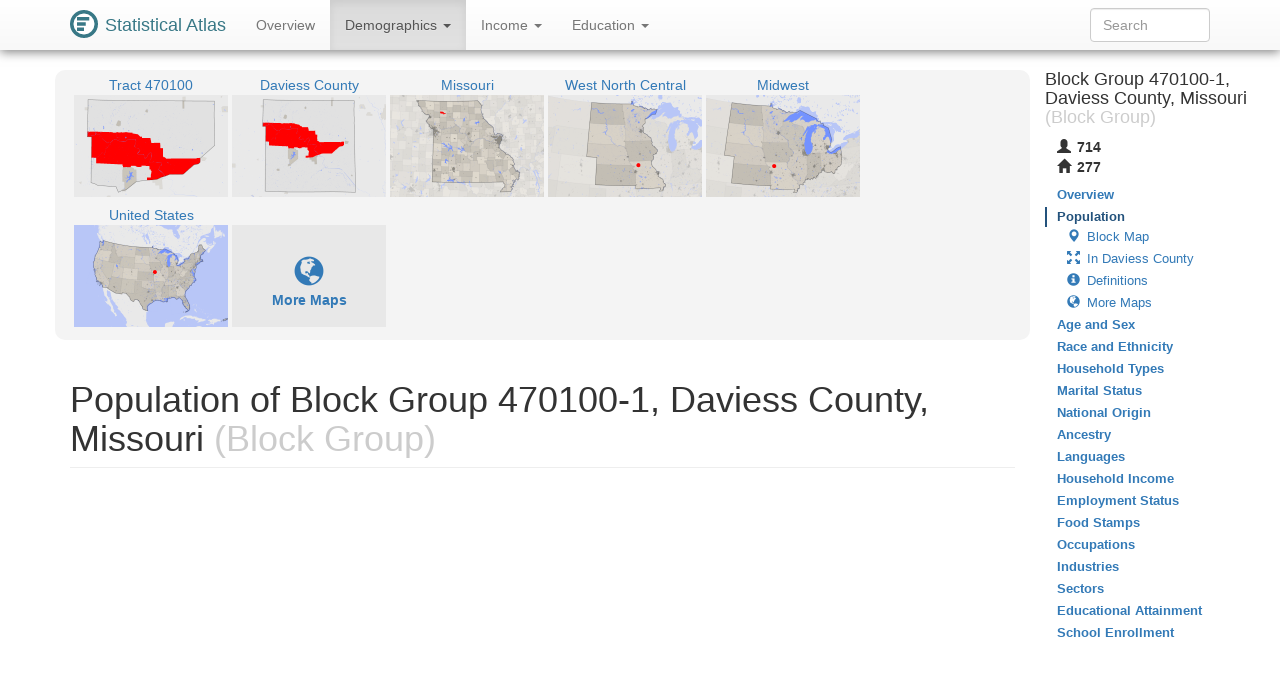

--- FILE ---
content_type: text/html
request_url: https://statisticalatlas.com/block-group/Missouri/Daviess-County/470100-1/Population
body_size: 35022
content:
<!DOCTYPE html>
<html lang='en'>
<head>
<meta charset="utf-8">

<meta name="description" content="Statistical Atlas: The Demographic Statistical Atlas of the United States">
<meta name="viewport" content="width=device-width, initial-scale=1">
<meta http-equiv="X-UA-Compatible" content="IE=edge">
<link rel="stylesheet" type="text/css" href="/assets/all_55c71176dbcde52959c3cdb8bb73ad24.css">
<link rel="shortcut icon" type="image/png" href="/assets/logos/statistical-atlas-logo-16_770dd16483278df54fae584705f16d41.png">
<script type="text/javascript">
if(typeof console == 'undefined')console={};if(typeof console.log == 'undefined')console.log=function(){};
</script>
<script src="/assets/all_d842a8eece0f346f51348240ec027f81.js" type="text/javascript"></script>
<!--[if lt IE 9]>
<script src="/assets/javascripts/html5.js" type="text/javascript"></script>
<![endif]-->
<script data-cfasync="false" type="text/javascript">
  window.snigelPubConf = {
    "adengine": {
      "activeAdUnits": ["statisticalatlas_adhesion_desktop", "statisticalatlas_adhesion_mobile", "statisticalatlas_demographics_1", "statisticalatlas_demographics_2", "statisticalatlas_demographics_3", "statisticalatlas_homepage_1", "statisticalatlas_homepage_2", "statisticalatlas_homepage_3", "statisticalatlas_outstream", "statisticalatlas_sidebar-left"]
    }
  }
</script>

<script async data-cfasync="false" src="https://cdn.snigelweb.com/adengine/statisticalatlas.com/loader.js" type="text/javascript"></script>
<!--<script async data-cfasync="false" src="https://staging-cdn.snigelweb.com/adengine/statisticalatlas.com/loader.js" type="text/javascript"></script>-->

<title>The Demographic Statistical Atlas of the United States - Statistical Atlas</title>
<script type="text/javascript">
(function(i,s,o,g,r,a,m){i['GoogleAnalyticsObject']=r;i[r]=i[r]||function(){
(i[r].q=i[r].q||[]).push(arguments)},i[r].l=1*new Date();a=s.createElement(o),
m=s.getElementsByTagName(o)[0];a.async=1;a.src=g;m.parentNode.insertBefore(a,m)
})(window,document,'script','//www.google-analytics.com/analytics.js','ga');

ga('create', 'UA-1558567-15', "auto"); ga('send', 'pageview'); 
</script>
<script type="text/javascript">
var GlobalsShared = {"locale":"en-US","localeQueryParameter":"lc"};
</script>
<!-- generic-123-abc -->
</head>

<body data-target="#contents-nav" data-spy="scroll" id="top" style="position: relative;">
<div id="hover-bubble-container">
<div id="hover-bubble-contents" style="display:none;">Testing</div>
</div>
<nav class="navbar navbar-default navbar-fixed-top animate-top affix-top">
<div class="container-fluid container-capped">
<div class="navbar-header">
<button data-target="#navbar-collapse-id" class="navbar-toggle" data-toggle="collapse">
<span class="sr-only">Toggle Navigation</span><span class="icon-bar"></span><span class="icon-bar"></span><span class="icon-bar"></span>
</button>
<a href="/" class="navbar-brand">
<div class="logo-container">
<svg
   xmlns="http://www.w3.org/2000/svg"
   version="1.1"
   viewBox="0 0 16 16">
  <g style="fill:#387886">
    <circle r="8" cy="8" cx="8" />
    <circle r="6" cy="8" cx="8" style="fill:#ffffff" />
    <rect y="4" x="4" height="2" width="7" />
    <rect y="7" x="4" height="2" width="5" />
    <rect y="10" x="4" height="2" width="4" />
  </g>
</svg>
</div>
<span class="logo-text">Statistical Atlas</span>
</a>
</div>
<div class="collapse navbar-collapse" id="navbar-collapse-id">
<ul class="nav navbar-nav">

<li>
<a href="/block-group/Missouri/Daviess-County/470100-1/Overview">
Overview
</a>
</li>
<li class="dropdown active">
<a href="#" class="dropdown-toggle" data-toggle="dropdown">
Demographics <span class="caret"></span>
</a>
<ul class="dropdown-menu">
<li class="active">
<a href="/block-group/Missouri/Daviess-County/470100-1/Population">Population</a>
</li>
<li>
<a href="/block-group/Missouri/Daviess-County/470100-1/Age-and-Sex">Age and Sex</a>
</li>
<li>
<a href="/block-group/Missouri/Daviess-County/470100-1/Race-and-Ethnicity">Race and Ethnicity</a>
</li>
<li>
<a href="/block-group/Missouri/Daviess-County/470100-1/Household-Types">Household Types</a>
</li>
<li>
<a href="/block-group/Missouri/Daviess-County/470100-1/Marital-Status">Marital Status</a>
</li>
<li>
<a href="/block-group/Missouri/Daviess-County/470100-1/National-Origin">National Origin</a>
</li>
<li>
<a href="/block-group/Missouri/Daviess-County/470100-1/Ancestry">Ancestry</a>
</li>
<li>
<a href="/block-group/Missouri/Daviess-County/470100-1/Languages">Languages</a>
</li>
</ul>
</li>
<li class="dropdown">
<a href="#" class="dropdown-toggle" data-toggle="dropdown">
Income <span class="caret"></span>
</a>
<ul class="dropdown-menu">
<li>
<a href="/block-group/Missouri/Daviess-County/470100-1/Household-Income">Household Income</a>
</li>
<li>
<a href="/block-group/Missouri/Daviess-County/470100-1/Employment-Status">Employment Status</a>
</li>
<li>
<a href="/block-group/Missouri/Daviess-County/470100-1/Food-Stamps">Food Stamps</a>
</li>
<li>
<a href="/block-group/Missouri/Daviess-County/470100-1/Occupations">Occupations</a>
</li>
<li>
<a href="/block-group/Missouri/Daviess-County/470100-1/Industries">Industries</a>
</li>
<li>
<a href="/block-group/Missouri/Daviess-County/470100-1/Sectors">Sectors</a>
</li>
</ul>
</li>
<li class="dropdown">
<a href="#" class="dropdown-toggle" data-toggle="dropdown">
Education <span class="caret"></span>
</a>
<ul class="dropdown-menu">
<li>
<a href="/block-group/Missouri/Daviess-County/470100-1/Educational-Attainment">Educational Attainment</a>
</li>
<li>
<a href="/block-group/Missouri/Daviess-County/470100-1/School-Enrollment">School Enrollment</a>
</li>
</ul>
</li>

</ul>
<form method="GET" class="navbar-form navbar-right" id="search-form">
<div class="form-group">
<input type="text" placeholder="Search" class="form-control" id="search-field">
</div>
</form>
</div>
</div>
</nav>
<div class="container-fluid container-capped">

<script type="text/javascript">
var dropDownFigureStrings = {}; 
</script>
<div class="row">
<div class="col-sm-12 col-md-10">
<div class="sidebar-slot-outer">
<div class="sidebar-slot-inner">
<!-- adngin-statisticalatlas_sidebar-left-0 -->
<div id="adngin-statisticalatlas_sidebar-left-0"></div>
</div>
</div>

<div class="row gray-rounded-box hidden-xs">
<div class="col-lg-12 no-gutter-sm">
<div class="mini-map-container clearfix">

<div title="Tract 470100" class="mini-map-unit" alt="Tract 470100" style="position: relative; width: 154px;">
<div class="mini-map-title">
<a href="/tract/Missouri/Daviess-County/470100/Overview">
<span class="mini-map-title-span">Tract 470100</span>
</a>
</div>
<a href="/tract/Missouri/Daviess-County/470100/Overview">
<div style="position: relative; width: 154px; height: 102px;">
<img src="/maps/context/under/164423" style="position: absolute; top: 0; left: 0; width: 154px; height: 102px;">
<img src="[data-uri]" style="position: absolute; top: 0; left: 0; width: 154px; height: 102px;">
<img src="/maps/context/over/164423" style="position: absolute; top: 0; left: 0; width: 154px; height: 102px;">
</div>
</a>
</div>
<div title="Daviess County" class="mini-map-unit" alt="Daviess County" style="position: relative; width: 154px;">
<div class="mini-map-title">
<a href="/county/Missouri/Daviess-County/Overview">
<span class="mini-map-title-span">Daviess County</span>
</a>
</div>
<a href="/county/Missouri/Daviess-County/Overview">
<div style="position: relative; width: 154px; height: 102px;">
<img src="/maps/context/under/2670" style="position: absolute; top: 0; left: 0; width: 154px; height: 102px;">
<img src="[data-uri]" style="position: absolute; top: 0; left: 0; width: 154px; height: 102px;">
<img src="/maps/context/over/2670" style="position: absolute; top: 0; left: 0; width: 154px; height: 102px;">
</div>
</a>
</div>
<div title="Missouri" class="mini-map-unit" alt="Missouri" style="position: relative; width: 154px;">
<div class="mini-map-title">
<a href="/state/Missouri/Overview">
<span class="mini-map-title-span">Missouri</span>
</a>
</div>
<a href="/state/Missouri/Overview">
<div style="position: relative; width: 154px; height: 102px;">
<img src="/maps/context/under/63" style="position: absolute; top: 0; left: 0; width: 154px; height: 102px;">
<img src="[data-uri]" style="position: absolute; top: 0; left: 0; width: 154px; height: 102px;">
<img src="/maps/context/over/63" style="position: absolute; top: 0; left: 0; width: 154px; height: 102px;">
</div>
</a>
</div>
<div title="West North Central" class="mini-map-unit" alt="West North Central" style="position: relative; width: 154px;">
<div class="mini-map-title">
<a href="/division/West-North-Central/Overview">
<span class="mini-map-title-span">West North Central</span>
</a>
</div>
<a href="/division/West-North-Central/Overview">
<div style="position: relative; width: 154px; height: 102px;">
<img src="/maps/context/under/12" style="position: absolute; top: 0; left: 0; width: 154px; height: 102px;">
<img src="[data-uri]" style="position: absolute; top: 0; left: 0; width: 154px; height: 102px;">
<img src="/maps/context/over/12" style="position: absolute; top: 0; left: 0; width: 154px; height: 102px;">
</div>
</a>
</div>
<div title="Midwest" class="mini-map-unit" alt="Midwest" style="position: relative; width: 154px;">
<div class="mini-map-title">
<a href="/region/Midwest/Overview">
<span class="mini-map-title-span">Midwest</span>
</a>
</div>
<a href="/region/Midwest/Overview">
<div style="position: relative; width: 154px; height: 102px;">
<img src="/maps/context/under/4" style="position: absolute; top: 0; left: 0; width: 154px; height: 102px;">
<img src="[data-uri]" style="position: absolute; top: 0; left: 0; width: 154px; height: 102px;">
<img src="/maps/context/over/4" style="position: absolute; top: 0; left: 0; width: 154px; height: 102px;">
</div>
</a>
</div>
<div title="United States" class="mini-map-unit" alt="United States" style="position: relative; width: 154px;">
<div class="mini-map-title">
<a href="/nation/Overview">
<span class="mini-map-title-span">United States</span>
</a>
</div>
<a href="/nation/Overview">
<div style="position: relative; width: 154px; height: 102px;">
<img src="/maps/context/under/1" style="position: absolute; top: 0; left: 0; width: 154px; height: 102px;">
<img src="[data-uri]" style="position: absolute; top: 0; left: 0; width: 154px; height: 102px;">
<img src="/maps/context/over/1" style="position: absolute; top: 0; left: 0; width: 154px; height: 102px;">
</div>
</a>
</div>

<div class="mini-map-unit" style="position: relative; width: 154px;">
<div class="mini-map-title">
<span class="mini-map-title-span">
&nbsp;
</span>
</div>
<a href="#more-maps">
<div style="position: relative; width: 154px; height: 102px; background-color: rgba(0,0,0,0.05);">
<p class="b" style="padding-top: 30px; text-align: center; ">
<span class="glyphicon glyphicon-globe" style="font-size: 30px;"> </span><br>More Maps
</p>
</div>
</a>
</div>
</div>
</div>
</div>
<h1 class="page-header">
Population of Block Group 470100-1, Daviess County, Missouri<span class="topic-category"> (Block Group)</span>
</h1>
<div class=" Ads-responsive_unit hidden-print">
<!-- AD 2447087561 -->
<!-- adngin-statisticalatlas_homepage_1-0 -->
<div id="adngin-statisticalatlas_homepage_1-0"></div>

</div>
<section id="population">
<div id="data-map/block">
<h2 class="section-header">
Map of Population by Block in Block Group 470100-1
</h2>
<script type="text/javascript">
window.dmShared0 = {"names":["Block 470100-1-135","Block 470100-1-285","Block 470100-3-463","Block 470100-1-230","Block 470200-1-042","Block 470200-3-019","Block 470100-2-178","Block 470100-3-529","Block 470100-2-088","Block 470100-3-436","Block 470100-2-036","Block 470200-2-070","Block 470100-1-151","Block 470200-2-088","Block 470100-1-369","Block 470100-2-167","Block 470100-3-570","Block 470100-3-617","Block 470100-1-127","Block 470100-3-447","Block 470100-2-025","Block 470100-3-300","Block 470200-3-035","Block 470100-2-170","Block 470100-3-598","Block 470200-2-058","Block 470100-3-581","Block 470100-3-618","Block 470200-1-029","Block 470100-3-343","Block 470100-2-055","Block 470200-1-033","Block 470100-1-136","Block 470100-1-048","Block 470100-2-215","Block 470100-3-541","Block 470100-3-281","Block 470100-2-188","Block 470200-2-034","Block 470200-5-017","Block 470200-2-062","Block 470100-3-417","Block 470200-4-016","Block 470200-3-073","Block 470100-3-608","Block 470200-4-082","Block 470200-3-060","Block 470100-1-351","Block 470100-1-101","Block 470100-1-032","Block 470200-4-070","Block 470100-3-102","Block 470100-1-236","Block 470200-2-085","Block 470100-3-363","Block 470100-1-262","Block 470100-1-216","Block 470100-3-478","Block 470100-2-108","Block 470100-2-115","Block 470200-3-031","Block 470100-3-585","Block 080100-2-122","Block 470200-1-050","Block 470100-3-356","Block 470200-3-065","Block 470200-3-041","Block 470100-1-414","Block 470100-1-346","Block 470200-3-097","Block 470100-2-039","Block 470100-3-567","Block 470100-2-063","Block 470100-1-289","Block 470100-3-229","Block 470100-2-094","Block 470200-1-138","Block 470200-2-066","Block 470100-1-055","Block 470100-2-032","Block 470200-1-176","Block 470100-3-095","Block 470100-1-405","Block 470100-2-213","Block 470200-3-096","Block 470100-1-068","Block 470100-1-190","Block 470200-4-030","Block 470200-1-169","Block 470100-3-587","Block 470100-2-109","Block 470200-3-038","Block 470200-1-024","Block 470100-3-462","Block 470200-2-011","Block 470100-3-331","Block 470100-2-221","Block 470100-3-577","Block 470100-1-239","Block 470100-1-269","Block 470200-1-139","Block 470200-2-020","Block 470100-1-359","Block 080100-2-150","Block 470100-1-025","Block 470100-1-271","Block 470100-1-225","Block 470200-4-038","Block 470200-1-006","Block 470100-1-148","Block 470200-1-052","Block 470100-1-038","Block 470100-1-134","Block 470200-1-171","Block 470100-1-398","Block 080100-3-084","Block 470100-2-059","Block 470200-4-071","Block 470100-3-302","Block 470200-1-047","Block 470200-2-073","Block 470100-1-064","Block 470200-1-094","Block 470100-3-301","Block 470100-3-392","Block 470100-2-241","Block 470200-2-509","Block 470100-1-329","Block 470100-3-100","Block 470100-1-395","Block 470200-4-001","Block 470200-3-094","Block 470100-1-071","Block 470100-2-030","Block 470100-1-360","Block 470200-3-036","Block 470100-3-487","Block 470200-3-009","Block 470100-1-287","Block 470100-1-385","Block 470100-1-039","Block 470100-1-185","Block 470100-3-522","Block 470100-2-084","Block 470100-2-054","Block 470100-1-375","Block 470100-1-021","Block 470200-1-010","Block 470100-3-333","Block 470100-3-306","Block 470100-2-184","Block 470100-2-158","Block 470100-2-040","Block 470200-1-020","Block 470100-1-334","Block 470100-1-179","Block 470100-3-425","Block 470200-3-000","Block 470200-2-512","Block 080100-2-149","Block 470200-3-106","Block 470100-3-584","Block 080100-3-036","Block 470200-1-046","Block 470200-1-153","Block 470100-1-125","Block 470100-3-239","Block 470100-2-126","Block 470100-2-209","Block 080100-3-071","Block 470200-4-022","Block 470200-3-068","Block 470100-1-270","Block 470100-3-384","Block 470100-3-575","Block 470100-2-175","Block 470200-1-036","Block 470100-2-225","Block 470100-3-578","Block 080100-2-121","Block 470100-1-365","Block 470100-3-353","Block 470100-3-112","Block 470100-3-568","Block 470100-1-050","Block 470100-1-142","Block 470200-4-031","Block 470200-3-083","Block 470100-3-497","Block 470100-3-637","Block 470200-4-063","Block 470100-2-090","Block 470200-1-097","Block 470200-4-048","Block 470100-1-103","Block 470100-1-177","Block 470100-2-192","Block 470100-1-333","Block 470100-1-283","Block 470200-3-064","Block 470100-3-426","Block 470100-1-304","Block 470200-1-011","Block 470100-2-127","Block 470100-1-389","Block 470100-3-322","Block 080100-3-055","Block 470200-3-077","Block 470100-1-128","Block 470200-4-064","Block 080100-2-151","Block 470100-3-496","Block 470100-2-136","Block 470100-1-243","Block 470100-1-339","Block 470100-2-052","Block 470100-3-367","Block 470100-1-180","Block 470200-3-020","Block 470100-3-440","Block 470100-2-138","Block 470100-1-051","Block 470100-3-540","Block 080100-2-332","Block 470100-3-427","Block 470100-3-625","Block 470100-1-332","Block 470100-1-007","Block 470100-1-234","Block 470100-3-483","Block 470200-1-157","Block 470100-1-202","Block 470100-3-113","Block 470100-3-310","Block 470100-3-402","Block 470200-3-102","Block 470100-2-223","Block 470100-3-623","Block 470100-1-267","Block 470100-2-103","Block 470200-1-032","Block 470100-3-216","Block 470100-3-531","Block 470100-2-107","Block 470100-2-130","Block 470100-1-253","Block 470100-3-559","Block 470200-4-054","Block 470100-1-129","Block 080100-2-111","Block 470100-1-223","Block 470200-5-011","Block 470200-4-051","Block 470100-2-053","Block 470100-3-270","Block 470100-3-429","Block 080100-3-065","Block 470200-3-027","Block 470200-4-073","Block 080100-2-148","Block 080100-3-001","Block 470200-1-128","Block 470100-2-206","Block 470100-1-377","Block 470200-1-027","Block 470100-1-057","Block 470100-2-121","Block 470200-1-028","Block 470100-3-548","Block 470100-1-110","Block 470200-2-016","Block 470100-3-335","Block 470100-3-311","Block 470100-1-220","Block 470200-3-084","Block 470200-3-055","Block 470100-2-099","Block 470200-1-163","Block 470200-1-021","Block 470100-3-255","Block 470200-3-092","Block 470100-2-082","Block 470200-4-046","Block 470100-1-324","Block 470100-3-135","Block 470100-2-014","Block 470100-3-626","Block 470100-3-619","Block 470100-2-074","Block 470100-3-355","Block 470200-4-060","Block 470200-2-074","Block 470100-1-075","Block 080100-2-136","Block 470200-3-058","Block 470100-3-580","Block 470100-3-123","Block 470100-1-207","Block 470100-3-556","Block 470200-4-000","Block 470100-1-255","Block 470200-3-061","Block 470100-3-386","Block 470200-4-033","Block 470100-2-058","Block 470100-3-549","Block 470200-4-014","Block 470100-3-506","Block 470100-2-091","Block 470100-2-128","Block 470200-2-023","Block 470200-2-025","Block 470100-2-002","Block 470100-3-594","Block 470100-1-073","Block 470100-1-158","Block 470100-3-574","Block 470200-2-051","Block 470100-1-026","Block 080100-3-047","Block 470100-1-273","Block 470100-2-231","Block 470100-3-501","Block 470100-2-037","Block 470100-3-573","Block 470100-2-216","Block 470100-3-304","Block 470200-3-074","Block 470100-1-337","Block 470100-3-555","Block 470100-1-192","Block 470200-3-001","Block 470100-3-315","Block 470100-3-341","Block 470200-3-042","Block 470100-2-147","Block 470100-2-159","Block 470200-4-055","Block 470100-3-125","Block 470100-1-097","Block 470100-1-008","Block 470100-1-166","Block 470100-1-222","Block 470100-3-445","Block 470100-3-387","Block 470100-2-139","Block 470100-3-464","Block 470100-2-035","Block 470100-1-215","Block 470200-2-028","Block 470100-1-299","Block 080100-3-057","Block 470100-3-622","Block 470100-1-388","Block 470100-1-053","Block 470100-1-279","Block 080100-2-138","Block 470200-2-029","Block 470200-1-098","Block 470100-3-582","Block 470200-4-061","Block 470100-3-430","Block 470100-3-247","Block 470100-1-292","Block 470100-3-572","Block 470100-3-272","Block 470100-3-631","Block 470200-1-068","Block 470200-4-044","Block 470200-2-079","Block 470100-3-231","Block 470100-3-561","Block 470100-1-028","Block 470100-1-232","Block 470200-3-051","Block 470100-1-257","Block 470100-3-243","Block 470100-1-087","Block 470100-1-029","Block 470100-2-145","Block 470200-3-045","Block 080100-3-034","Block 470100-2-162","Block 470100-1-170","Block 470100-1-047","Block 470200-1-150","Block 470100-1-058","Block 470200-3-024","Block 470100-1-408","Block 470200-3-010","Block 470100-3-286","Block 470200-3-056","Block 470200-2-030","Block 470100-3-502","Block 470100-3-518","Block 470100-2-018","Block 470200-2-035","Block 470100-3-444","Block 470100-2-043","Block 470100-1-250","Block 470200-5-118","Block 470100-2-195","Block 470100-2-189","Block 080100-3-291","Block 470200-2-077","Block 470100-3-439","Block 470100-3-459","Block 470100-2-070","Block 470200-2-043","Block 470200-4-072","Block 470200-4-017","Block 470200-5-016","Block 470200-3-085","Block 470100-1-022","Block 470100-1-248","Block 470100-3-210","Block 470200-2-036","Block 470200-2-040","Block 470100-3-630","Block 470100-1-228","Block 470100-3-249","Block 470100-2-164","Block 470100-1-307","Block 470100-2-134","Block 080100-3-070","Block 470100-2-165","Block 470100-3-600","Block 080100-2-113","Block 470100-3-434","Block 470100-1-396","Block 470200-4-010","Block 470100-1-328","Block 470100-2-140","Block 470200-3-037","Block 080100-3-032","Block 470200-1-040","Block 470100-3-508","Block 470100-2-089","Block 470100-1-286","Block 470100-1-235","Block 470100-1-278","Block 470100-1-132","Block 470100-1-265","Block 470100-1-173","Block 470100-1-186","Block 470200-3-105","Block 470200-3-007","Block 470200-1-031","Block 470100-3-305","Block 470200-2-039","Block 470100-3-484","Block 470100-1-348","Block 470100-1-412","Block 470100-3-449","Block 470100-1-204","Block 470100-1-295","Block 470100-3-490","Block 470200-2-114","Block 470100-2-135","Block 080100-3-083","Block 470100-1-198","Block 470100-1-162","Block 470100-1-406","Block 470200-2-113","Block 470100-2-240","Block 470100-3-519","Block 470100-1-079","Block 470100-2-001","Block 080100-3-000","Block 470200-1-034","Block 470100-1-226","Block 470100-1-356","Block 470100-2-133","Block 470100-3-338","Block 470100-1-060","Block 080100-2-131","Block 470200-4-019","Block 470100-1-363","Block 470200-1-129","Block 470100-3-493","Block 470100-3-603","Block 470100-2-095","Block 470100-1-044","Block 470100-3-246","Block 470100-1-240","Block 470100-1-211","Block 470100-1-056","Block 470100-1-245","Block 470100-1-261","Block 470100-1-327","Block 470100-2-007","Block 080100-3-035","Block 470100-3-405","Block 470100-3-523","Block 470100-1-382","Block 470100-3-450","Block 470100-1-296","Block 470100-2-236","Block 470200-3-040","Block 470100-1-015","Block 470100-1-259","Block 470200-3-023","Block 470100-1-188","Block 470100-1-246","Block 470100-3-381","Block 080100-2-137","Block 470100-1-277","Block 470100-3-595","Block 470100-2-000","Block 470100-3-546","Block 470100-3-609","Block 470100-3-238","Block 470100-2-207","Block 470100-3-190","Block 470200-3-012","Block 470100-1-309","Block 470200-2-053","Block 470100-1-070","Block 470100-1-164","Block 470100-2-080","Block 470200-3-054","Block 470100-3-507","Block 080100-3-085","Block 470100-2-146","Block 470200-3-016","Block 470100-1-083","Block 470100-2-085","Block 080100-3-020","Block 470200-1-017","Block 470100-3-466","Block 470100-1-063","Block 470100-1-380","Block 470100-2-182","Block 470200-1-049","Block 470200-3-080","Block 470100-3-424","Block 470100-2-086","Block 470100-1-288","Block 470100-1-145","Block 470100-3-416","Block 470100-2-004","Block 470200-4-049","Block 470100-3-098","Block 470100-2-029","Block 470200-4-004","Block 470100-1-298","Block 470100-1-106","Block 470100-1-303","Block 470100-2-227","Block 470200-3-057","Block 470100-1-092","Block 470100-1-403","Block 470100-1-374","Block 470200-4-013","Block 470100-3-599","Block 470100-3-517","Block 470100-3-554","Block 470100-1-276","Block 470100-1-161","Block 470100-3-442","Block 470100-2-020","Block 470100-1-010","Block 470100-3-467","Block 470100-3-592","Block 080100-3-087","Block 470100-3-433","Block 470100-1-067","Block 470100-1-415","Block 470100-2-144","Block 470200-3-043","Block 470100-3-476","Block 470100-1-036","Block 470100-3-468","Block 470100-3-604","Block 470100-3-365","Block 470100-2-079","Block 470100-2-169","Block 470200-1-142","Block 470100-1-366","Block 470200-1-143","Block 470100-3-452","Block 470200-5-122","Block 470200-2-027","Block 470100-1-404","Block 470100-3-428","Block 470100-1-336","Block 080100-3-015","Block 470100-3-307","Block 470100-2-220","Block 080100-3-014","Block 470100-2-168","Block 470100-1-041","Block 470100-3-441","Block 470100-1-040","Block 470200-4-007","Block 080100-3-067","Block 470200-4-043","Block 470100-1-238","Block 470100-3-342","Block 470100-3-571","Block 470100-3-132","Block 470100-1-147","Block 470200-1-158","Block 470100-2-226","Block 470200-2-050","Block 470100-1-411","Block 470200-1-026","Block 470100-3-159","Block 470200-4-077","Block 470100-3-513","Block 470200-2-110","Block 470100-1-080","Block 470100-1-344","Block 470100-3-350","Block 470200-3-015","Block 470100-2-011","Block 470100-2-141","Block 470100-1-122","Block 470100-1-272","Block 470200-2-024","Block 470100-2-161","Block 470200-2-137","Block 470100-2-166","Block 470100-1-205","Block 470100-1-361","Block 470100-1-089","Block 080100-3-033","Block 470100-2-122","Block 470100-1-399","Block 470100-3-431","Block 470200-2-015","Block 470200-1-147","Block 470100-1-054","Block 470100-1-088","Block 470100-1-081","Block 470200-1-174","Block 080100-2-132","Block 470200-1-045","Block 470100-3-354","Block 470100-3-499","Block 470100-1-121","Block 470100-2-224","Block 470100-3-601","Block 470100-1-391","Block 470100-1-096","Block 470200-1-173","Block 470100-3-289","Block 470100-3-455","Block 470100-2-073","Block 470100-1-000","Block 470100-3-330","Block 470100-3-242","Block 470200-2-049","Block 470100-1-049","Block 470100-3-321","Block 470200-3-082","Block 470100-2-057","Block 470100-1-069","Block 470100-3-411","Block 470100-1-409","Block 470100-1-006","Block 470100-1-347","Block 470200-4-008","Block 470200-2-013","Block 470100-1-310","Block 470100-1-297","Block 470100-1-123","Block 470100-3-097","Block 470200-2-510","Block 470100-1-260","Block 470100-2-137","Block 470100-1-018","Block 470100-3-361","Block 470200-2-138","Block 470100-3-378","Block 470200-4-012","Block 470100-3-298","Block 470100-1-113","Block 080100-2-000","Block 470100-1-410","Block 470200-1-038","Block 470100-3-325","Block 470100-3-481","Block 470100-1-109","Block 470100-2-142","Block 470100-1-082","Block 470100-1-184","Block 470100-1-293","Block 470100-3-597","Block 470100-3-316","Block 470100-3-317","Block 470100-2-199","Block 470100-3-379","Block 080100-3-023","Block 470100-1-321","Block 470100-3-560","Block 470100-3-400","Block 960100-1-363","Block 470200-3-075","Block 470100-3-482","Block 470100-1-043","Block 470200-3-101","Block 470100-1-290","Block 470100-1-252","Block 470200-4-029","Block 470100-1-392","Block 470200-3-093","Block 470200-1-044","Block 470200-2-511","Block 470200-4-065","Block 470100-1-208","Block 470100-3-122","Block 470200-3-018","Block 470100-1-197","Block 470100-2-181","Block 470100-3-254","Block 470100-1-394","Block 470100-1-349","Block 470100-1-390","Block 470100-3-437","Block 470100-2-112","Block 470100-3-128","Block 470200-2-089","Block 470200-1-140","Block 470100-1-316","Block 470100-3-615","Block 470100-1-084","Block 470100-2-010","Block 470100-3-334","Block 470100-3-157","Block 470100-3-524","Block 470100-2-003","Block 470100-2-148","Block 470100-1-114","Block 470100-2-038","Block 470100-1-302","Block 470100-3-632","Block 470100-1-355","Block 470100-2-210","Block 470100-2-154","Block 470100-3-409","Block 470100-2-075","Block 470100-1-318","Block 470100-1-233","Block 470100-2-078","Block 470100-1-030","Block 470100-3-308","Block 470200-1-159","Block 470200-3-052","Block 470100-1-281","Block 470100-3-627","Block 470100-1-372","Block 470200-4-076","Block 470100-2-042","Block 470100-1-078","Block 470200-1-035","Block 470200-4-037","Block 470100-2-208","Block 470200-4-041","Block 470200-1-165","Block 470100-1-268","Block 080100-2-133","Block 470200-3-079","Block 470200-2-072","Block 470100-2-101","Block 470100-2-083","Block 080100-2-002","Block 470100-3-397","Block 470100-2-238","Block 470100-1-098","Block 470100-3-543","Block 470100-2-237","Block 470200-1-130","Block 470100-3-156","Block 470200-2-052","Block 470100-1-045","Block 470100-3-485","Block 470200-3-067","Block 470100-2-114","Block 470100-3-616","Block 470100-2-024","Block 470200-2-071","Block 470100-3-390","Block 470200-1-025","Block 470100-1-342","Block 470100-1-417","Block 960100-1-362","Block 470200-4-005","Block 470200-2-063","Block 470100-1-357","Block 080100-2-147","Block 470100-3-456","Block 470100-3-359","Block 470200-3-063","Block 470100-3-503","Block 470100-3-443","Block 470100-2-067","Block 470100-1-338","Block 470100-1-317","Block 470100-1-146","Block 470100-3-494","Block 470100-1-037","Block 470200-3-066","Block 470100-3-134","Block 470100-1-314","Block 080100-3-013","Block 470100-2-176","Block 470100-3-233","Block 470100-2-034","Block 470100-1-094","Block 470100-1-367","Block 470100-3-552","Block 960100-1-345","Block 470100-3-415","Block 470100-3-383","Block 470100-1-313","Block 470100-3-319","Block 080100-3-069","Block 470100-1-009","Block 470100-3-566","Block 470200-4-018","Block 470100-2-116","Block 470100-2-214","Block 470100-1-353","Block 470200-2-022","Block 470100-1-160","Block 470100-2-151","Block 470200-2-086","Block 470100-2-125","Block 470100-1-370","Block 470100-1-165","Block 470200-3-025","Block 470100-3-346","Block 470200-3-004","Block 470100-1-111","Block 470100-2-230","Block 470100-2-232","Block 470200-4-039","Block 470200-2-065","Block 470100-1-219","Block 470100-2-185","Block 470100-3-512","Block 470200-2-059","Block 470100-3-511","Block 470100-1-171","Block 470100-3-488","Block 470100-2-022","Block 470200-3-081","Block 470100-1-035","Block 470200-4-059","Block 470200-1-172","Block 470100-3-532","Block 470200-3-046","Block 470100-2-006","Block 470100-2-105","Block 470100-3-219","Block 470100-1-116","Block 470100-3-187","Block 470100-1-212","Block 470200-1-019","Block 470100-2-069","Block 470100-3-446","Block 470100-2-143","Block 470100-1-323","Block 470100-3-124","Block 470100-2-081","Block 470100-3-403","Block 470200-3-048","Block 470100-1-284","Block 470100-2-163","Block 470100-1-242","Block 470100-2-008","Block 470100-3-624","Block 470200-4-042","Block 470100-3-469","Block 470100-3-245","Block 470200-1-145","Block 470100-3-474","Block 470100-1-119","Block 470100-3-287","Block 470200-4-020","Block 470200-2-090","Block 470200-3-005","Block 470100-3-288","Block 470100-3-401","Block 470200-3-050","Block 470100-1-108","Block 470200-1-014","Block 470100-3-492","Block 470100-3-457","Block 470100-3-454","Block 470200-3-017","Block 470200-4-047","Block 470100-3-267","Block 470200-4-009","Block 470100-1-120","Block 470100-2-191","Block 080100-3-022","Block 470100-1-139","Block 470100-3-538","Block 470100-3-551","Block 470100-1-046","Block 470200-1-160","Block 080100-3-058","Block 470100-1-301","Block 470100-1-227","Block 470100-1-224","Block 470100-3-352","Block 470100-1-183","Block 470100-2-153","Block 470100-2-023","Block 470100-1-371","Block 470100-2-193","Block 470100-1-091","Block 470200-4-025","Block 080100-2-115","Block 470100-1-291","Block 470100-2-190","Block 470100-1-143","Block 470200-2-060","Block 470100-2-118","Block 470100-3-285","Block 470100-1-274","Block 470200-4-066","Block 470200-1-069","Block 470100-2-173","Block 470200-2-083","Block 470100-3-388","Block 470100-1-126","Block 470100-2-097","Block 470200-3-089","Block 470200-4-003","Block 470100-3-565","Block 470100-1-107","Block 470100-2-041","Block 470100-3-500","Block 470100-3-586","Block 470100-1-016","Block 470100-1-282","Block 470100-1-407","Block 470100-3-360","Block 470200-4-053","Block 470200-1-144","Block 470100-1-012","Block 470100-1-354","Block 470200-4-080","Block 470100-1-196","Block 470200-3-103","Block 470100-1-294","Block 470100-1-315","Block 470100-3-591","Block 470100-1-156","Block 470100-3-282","Block 470200-3-071","Block 080100-2-118","Block 470200-4-036","Block 470100-3-589","Block 470100-2-183","Block 470100-1-263","Block 470100-1-320","Block 470100-3-489","Block 470100-3-438","Block 470100-1-141","Block 470100-1-378","Block 470100-1-031","Block 470100-3-614","Block 470100-2-222","Block 470100-1-085","Block 470100-2-131","Block 470100-3-299","Block 470200-2-140","Block 470100-3-613","Block 470100-1-175","Block 470200-2-054","Block 470100-3-362","Block 470200-3-100","Block 470200-4-078","Block 470200-1-030","Block 470100-3-564","Block 470100-2-096","Block 470200-4-028","Block 470100-1-117","Block 470200-1-048","Block 470200-4-024","Block 470100-3-324","Block 470200-1-167","Block 470100-2-102","Block 470100-1-033","Block 470100-1-076","Block 470100-2-050","Block 470100-3-451","Block 470100-1-017","Block 470100-3-118","Block 080100-2-114","Block 470100-2-056","Block 470100-3-465","Block 470100-1-090","Block 470200-3-032","Block 470100-1-275","Block 470100-3-328","Block 470100-1-061","Block 470100-2-219","Block 470100-2-048","Block 470100-3-432","Block 470100-2-026","Block 470100-1-104","Block 470100-1-013","Block 470100-3-314","Block 470200-4-079","Block 470100-3-271","Block 470100-3-558","Block 470100-1-059","Block 470100-3-525","Block 470100-1-131","Block 470100-3-520","Block 470100-1-401","Block 470100-1-169","Block 470100-3-241","Block 470100-1-167","Block 470100-1-193","Block 470100-1-011","Block 470200-4-006","Block 960100-1-284","Block 470200-1-096","Block 470200-1-016","Block 470200-5-044","Block 470100-2-066","Block 470100-2-171","Block 470100-2-196","Block 960100-1-364","Block 470100-3-504","Block 470200-1-015","Block 470200-4-023","Block 470100-2-217","Block 470100-3-329","Block 470200-4-021","Block 470100-3-296","Block 470100-2-016","Block 080100-2-003","Block 470100-1-099","Block 470100-1-178","Block 470200-2-019","Block 470100-1-002","Block 470100-3-385","Block 470100-2-211","Block 470200-4-002","Block 470100-1-105","Block 470100-3-414","Block 470200-3-069","Block 470200-3-062","Block 470100-3-380","Block 470100-3-590","Block 470100-2-019","Block 470100-1-168","Block 470100-1-280","Block 470100-1-335","Block 470100-1-229","Block 470100-1-159","Block 080100-3-053","Block 470100-3-530","Block 470100-3-611","Block 080100-3-066","Block 470100-1-149","Block 470100-2-229","Block 470100-1-322","Block 470100-2-093","Block 470100-2-031","Block 470200-3-098","Block 470200-2-067","Block 470200-2-078","Block 960100-1-361","Block 470200-1-137","Block 470100-1-305","Block 470100-2-110","Block 470100-3-514","Block 470100-3-569","Block 470100-1-187","Block 470100-3-435","Block 470200-3-022","Block 470100-1-130","Block 470100-2-071","Block 470100-3-516","Block 470200-3-030","Block 470200-2-026","Block 470100-1-358","Block 470100-3-377","Block 080100-3-046","Block 470200-1-148","Block 470100-1-066","Block 470100-3-357","Block 470200-5-043","Block 470100-1-153","Block 470200-2-055","Block 470100-1-144","Block 470200-2-021","Block 470100-1-152","Block 470100-2-203","Block 470100-3-240","Block 470200-2-076","Block 470100-1-214","Block 470200-4-058","Block 470100-1-191","Block 470200-3-021","Block 470100-3-460","Block 470100-1-102","Block 470100-2-072","Block 470200-1-149","Block 470200-4-026","Block 470100-3-557","Block 470100-3-477","Block 470100-3-133","Block 470200-1-146","Block 470100-2-129","Block 470100-2-123","Block 470200-3-088","Block 470200-1-007","Block 470200-3-053","Block 470100-3-521","Block 470200-4-027","Block 470100-1-254","Block 470200-4-011","Block 470100-2-157","Block 470100-2-061","Block 470200-2-031","Block 470100-1-325","Block 470100-3-527","Block 470100-1-086","Block 470100-3-404","Block 080100-3-050","Block 470100-3-348","Block 470100-1-416","Block 470100-2-013","Block 470100-1-176","Block 470100-1-251","Block 470100-1-195","Block 470100-1-203","Block 470100-3-399","Block 470100-1-218","Block 470200-1-164","Block 470100-1-118","Block 470200-2-032","Block 470100-1-200","Block 470100-2-179","Block 470100-3-232","Block 470200-3-047","Block 470100-3-127","Block 470100-2-152","Block 470100-2-098","Block 470100-1-137","Block 470100-1-155","Block 470200-1-161","Block 470200-2-061","Block 470100-2-149","Block 470100-1-244","Block 470100-2-119","Block 470100-3-395","Block 470100-3-326","Block 470100-1-340","Block 470100-1-249","Block 080100-2-116","Block 470100-3-533","Block 470200-1-013","Block 470100-1-306","Block 470200-2-044","Block 470200-3-033","Block 470100-1-052","Block 470100-2-012","Block 470200-4-075","Block 470200-1-162","Block 470200-1-152","Block 470100-1-020","Block 470100-1-034","Block 470100-1-100","Block 470200-1-023","Block 470100-1-174","Block 470200-1-141","Block 470200-2-069","Block 470200-3-049","Block 470100-2-077","Block 470100-2-197","Block 470200-3-070","Block 470200-3-034","Block 470100-3-539","Block 470200-4-045","Block 470100-3-629","Block 470100-3-406","Block 470200-4-074","Block 470100-1-330","Block 470100-1-217","Block 470100-3-610","Block 470100-3-126","Block 470200-4-040","Block 470100-2-027","Block 470200-1-043","Block 470200-4-062","Block 470100-2-117","Block 470100-1-095","Block 470100-3-349","Block 470200-3-028","Block 470200-2-047","Block 080100-3-064","Block 470100-3-303","Block 470200-3-011","Block 470100-3-155","Block 470100-2-202","Block 470100-2-172","Block 470200-3-006","Block 470100-2-100","Block 080100-2-117","Block 470200-2-033","Block 470100-3-510","Block 470100-3-579","Block 470100-1-182","Block 470100-3-143","Block 470100-1-209","Block 470100-1-376","Block 470100-1-300","Block 470100-1-138","Block 470200-2-091","Block 470200-1-131","Block 470200-4-056","Block 470100-1-221","Block 470100-1-397","Block 470100-3-318","Block 470100-1-042","Block 470100-2-156","Block 470100-2-087","Block 470200-4-034","Block 470100-2-044","Block 470100-1-181","Block 470100-1-074","Block 470100-3-312","Block 470100-3-544","Block 470100-3-103","Block 470200-2-081","Block 080100-3-049","Block 470200-4-069","Block 470100-2-150","Block 470100-2-239","Block 470200-1-175","Block 470100-1-241","Block 470100-1-386","Block 470100-3-309","Block 470100-1-266","Block 470200-2-012","Block 470100-3-491","Block 470200-1-095","Block 470200-1-041","Block 470100-1-383","Block 470200-3-029","Block 470200-1-022","Block 470100-3-412","Block 470100-1-210","Block 080100-3-016","Block 470100-1-402","Block 470100-3-458","Block 470100-1-005","Block 080100-3-056","Block 470100-3-453","Block 470100-1-157","Block 470200-3-072","Block 470100-3-593","Block 470100-3-297","Block 470100-1-172","Block 470100-3-576","Block 470100-1-258","Block 470100-1-247","Block 470100-3-398","Block 470100-3-393","Block 470200-1-156","Block 470200-3-002","Block 470100-3-628","Block 470200-1-012","Block 470100-3-448","Block 470100-2-233","Block 470100-1-312","Block 470100-2-205","Block 470100-1-199","Block 470100-2-187","Block 080100-3-048","Block 470100-3-345","Block 470200-3-090","Block 470100-3-129","Block 470100-1-133","Block 470100-1-350","Block 470100-2-234","Block 470100-3-340","Block 470200-4-081","Block 470200-4-050","Block 470100-1-189","Block 470100-3-545","Block 470100-1-023","Block 470100-3-596","Block 470100-1-368","Block 470100-1-319","Block 470100-1-393","Block 470100-1-381","Block 470200-3-086","Block 080100-3-051","Block 470100-1-352","Block 470100-1-001","Block 080100-3-052","Block 470100-3-542","Block 470100-2-021","Block 470200-3-044","Block 470100-1-150","Block 470100-3-563","Block 470100-2-028","Block 470200-2-084","Block 470100-3-588","Block 470200-3-091","Block 470100-1-379","Block 470200-4-083","Block 470100-1-093","Block 470100-2-033","Block 470200-4-052","Block 470100-3-408","Block 470100-3-313","Block 470100-3-093","Block 470100-3-131","Block 470100-2-047","Block 470100-2-051","Block 470100-2-218","Block 470100-2-155","Block 470100-3-612","Block 470100-3-336","Block 080100-3-021","Block 470200-1-166","Block 470200-2-064","Block 470100-1-194","Block 470100-3-418","Block 470200-3-013","Block 470100-2-104","Block 470100-1-112","Block 470100-2-049","Block 470100-3-407","Block 470200-3-087","Block 470100-2-046","Block 470100-3-550","Block 470100-2-204","Block 470100-1-065","Block 080100-2-134","Block 470100-3-536","Block 080100-2-333","Block 470100-3-410","Block 470100-2-068","Block 470100-3-094","Block 470100-1-201","Block 470200-1-009","Block 470200-3-014","Block 470100-1-124","Block 470100-2-194","Block 470100-3-220","Block 470100-3-505","Block 470100-1-311","Block 470100-3-114","Block 080100-2-001","Block 470200-1-099","Block 470100-3-186","Block 470100-3-389","Block 470100-3-344","Block 470100-2-120","Block 470100-2-160","Block 470200-3-104","Block 470100-1-384","Block 470100-2-065","Block 470100-2-212","Block 470100-1-362","Block 470100-3-248","Block 470200-3-059","Block 470100-3-130","Block 470100-2-015","Block 470200-1-037","Block 470100-3-358","Block 470100-3-244","Block 470100-1-331","Block 470100-3-320","Block 470100-2-062","Block 470100-2-201","Block 470100-3-515","Block 470100-3-535","Block 470100-3-347","Block 470100-1-364","Block 470100-1-413","Block 470200-1-093","Block 470200-3-003","Block 470100-3-480","Block 470200-2-041","Block 470100-1-264","Block 470100-3-268","Block 470200-4-067","Block 470100-1-072","Block 470100-1-213","Block 960100-1-343","Block 470100-1-024","Block 470200-2-018","Block 470200-2-037","Block 470100-3-498","Block 470200-2-057","Block 470100-2-045","Block 470100-2-200","Block 470100-3-337","Block 080100-3-073","Block 470100-1-345","Block 470200-2-045","Block 470100-2-005","Block 470100-2-009","Block 470100-3-534","Block 470200-5-117","Block 470200-2-042","Block 470100-2-076","Block 470100-3-473","Block 470200-2-068","Block 470100-3-394","Block 470100-1-027","Block 470100-2-017","Block 470100-2-235","Block 470200-3-008","Block 470100-1-341","Block 470200-4-035","Block 470100-1-373","Block 470100-3-101","Block 470200-3-039","Block 470100-3-327","Block 470100-2-228","Block 470200-2-038","Block 470200-3-026","Block 470100-2-111","Block 470100-3-537","Block 470100-2-060","Block 470100-3-332","Block 470100-3-339","Block 470100-1-077","Block 470200-5-114","Block 080100-3-086","Block 470200-4-032","Block 470100-1-019","Block 470100-1-154","Block 470200-2-056","Block 470100-3-528","Block 470100-3-228","Block 470200-2-048","Block 470100-2-186","Block 470100-3-486","Block 470100-3-509","Block 470100-3-351","Block 470100-1-003","Block 470100-1-206","Block 470100-3-547","Block 470100-1-308","Block 470100-3-620","Block 080100-3-072","Block 470100-2-180","Block 470100-1-062","Block 080100-2-112","Block 470200-3-076","Block 470100-3-495","Block 470200-4-068","Block 470200-4-057","Block 470100-3-382","Block 470100-2-177","Block 470100-1-004","Block 470200-5-116","Block 470100-1-256","Block 470100-2-113","Block 470100-1-115","Block 470200-1-092","Block 470100-2-124","Block 470100-2-174","Block 470100-3-413","Block 470100-1-163","Block 470100-3-364","Block 470100-2-092","Block 470200-2-075","Block 470100-1-326","Block 470100-3-323","Block 080100-3-054","Block 470200-3-078","Block 470100-1-140","Block 470200-1-018","Block 470100-3-553","Block 470200-1-039","Block 470100-2-132","Block 470200-3-095","Block 470100-2-198","Block 470200-1-051","Block 470100-3-583","Block 470100-1-237","Block 470100-3-526","Block 470100-3-391","Block 470100-1-400","Block 470100-2-064","Block 470100-1-014","Block 470100-3-104","Block 470100-1-343","Block 470100-3-562","Block 470100-3-461","Block 470100-2-106","Block 470100-3-396","Block 470100-1-231","Block 470100-1-387","Block 470200-3-099"],"xs":[91,513,414,129,643,469,200,322,314,703,244,131,281,204,236,87,217,56,44,434,281,692,486,150,709,261,226,65,613,560,325,551,75,464,263,249,758,266,250,767,185,581,560,482,244,561,488,531,171,566,493,161,85,159,711,411,81,266,221,211,488,207,0,758,584,486,490,482,477,451,274,220,313,505,563,277,660,126,488,267,678,168,438,252,456,360,266,499,656,218,221,486,697,427,501,508,334,222,177,427,656,398,606,17,721,449,136,484,744,228,766,475,93,592,429,24,309,495,692,657,84,404,751,689,589,145,243,524,164,447,541,474,352,276,614,484,279,451,524,216,470,290,336,312,313,298,662,750,491,660,249,34,273,670,501,428,0,490,243,33,511,225,30,702,720,120,545,184,247,27,495,474,435,602,208,121,587,307,223,9,327,621,104,219,432,178,498,489,281,563,501,303,760,498,168,393,262,510,495,484,767,440,726,195,222,581,32,473,14,495,33,280,92,212,461,310,743,424,452,690,51,444,314,33,729,27,518,636,105,285,566,146,125,660,570,466,352,168,411,261,575,488,341,221,165,223,221,500,152,0,96,764,495,312,696,718,6,482,495,17,8,729,261,9,642,439,145,626,221,151,399,487,696,51,490,477,280,540,703,731,489,305,492,502,228,265,24,42,312,605,492,54,277,17,484,225,117,90,222,530,58,490,581,496,307,229,509,360,287,189,335,301,367,184,305,322,210,250,730,17,429,386,322,261,209,259,686,473,478,224,238,488,634,531,488,80,53,504,139,204,610,290,58,445,562,51,399,270,81,283,328,32,19,228,433,471,31,261,764,226,492,734,634,406,209,660,17,762,487,113,594,224,745,150,471,270,541,325,596,36,482,16,96,346,504,689,437,476,444,452,731,480,258,341,377,244,247,456,287,102,757,270,269,14,77,678,419,299,226,495,570,767,485,684,219,450,247,243,26,109,660,111,337,123,16,112,685,27,704,451,488,479,49,484,14,594,383,309,526,85,471,110,383,333,281,443,472,570,650,244,281,486,536,438,114,382,249,49,108,16,182,245,440,42,144,339,268,385,23,569,87,405,132,523,435,17,524,656,725,294,239,286,497,633,156,65,434,186,295,490,319,28,557,263,440,445,383,284,490,596,298,473,276,192,586,33,429,176,410,225,155,563,254,396,444,412,253,351,340,334,475,353,25,36,442,228,317,26,657,402,433,435,221,748,487,765,315,513,208,615,337,496,172,281,502,335,159,317,134,482,310,438,203,546,688,350,225,396,270,659,220,588,396,476,24,724,377,481,43,486,273,503,361,238,742,272,124,662,278,668,448,0,288,438,697,479,21,665,54,18,124,440,659,455,499,8,486,132,536,217,190,211,555,299,250,555,670,287,495,240,54,238,475,606,442,304,57,162,429,347,68,327,85,141,612,340,9,137,445,696,431,623,494,342,227,656,32,669,612,279,159,357,687,308,226,548,731,475,305,721,501,544,247,481,592,488,325,351,614,445,641,510,491,452,435,351,138,161,244,289,80,658,671,354,653,487,734,158,23,554,584,572,265,136,49,220,289,399,191,641,629,223,631,1,543,222,502,4,476,283,497,471,523,232,501,442,484,701,243,492,92,111,456,199,198,696,447,479,237,715,199,162,213,656,530,77,222,302,500,286,328,352,46,154,268,299,529,423,244,63,605,295,558,177,302,591,685,556,471,459,22,216,494,277,260,607,482,250,480,607,429,33,485,110,276,309,5,524,142,202,238,343,735,282,253,501,277,477,221,53,281,125,538,686,482,14,0,504,198,445,0,464,630,485,351,466,305,456,544,207,280,501,480,217,471,8,133,629,270,334,200,228,6,602,599,458,618,6,599,222,559,196,258,436,374,329,45,183,176,318,297,480,562,482,151,387,387,482,130,51,249,240,212,240,339,280,288,489,519,492,547,359,481,327,250,519,162,419,94,684,284,449,43,506,97,301,553,477,496,89,177,311,157,484,358,618,669,305,158,734,563,0,468,749,493,473,152,748,287,444,670,443,494,749,490,162,272,30,58,466,229,492,522,12,305,100,126,621,366,84,288,210,264,300,501,18,430,276,175,204,154,730,407,492,765,85,108,543,96,276,468,509,226,156,274,321,199,628,492,443,662,492,686,575,440,499,212,503,395,510,181,329,762,482,18,488,226,242,426,556,249,654,158,361,610,97,340,224,161,701,390,92,346,255,695,429,497,611,226,272,503,165,723,500,555,596,270,549,263,292,433,634,63,31,325,383,306,490,400,536,435,41,299,691,281,165,611,636,495,684,219,432,313,172,332,440,346,545,324,232,581,499,0,747,688,767,307,42,271,4,336,707,499,58,522,500,755,290,9,210,402,390,735,607,244,506,162,614,471,489,653,432,236,314,472,466,85,307,22,333,140,14,237,352,530,283,259,424,136,101,4,662,440,185,387,215,278,691,471,173,301,352,486,373,474,672,8,608,393,589,768,238,251,181,414,236,253,549,63,96,492,235,468,419,173,299,650,499,216,272,199,642,186,138,469,729,473,327,501,123,488,34,298,257,519,295,235,544,12,588,495,277,348,150,231,133,515,52,634,169,255,181,199,610,480,162,79,280,42,307,582,198,42,186,143,596,537,465,215,0,358,751,440,242,490,484,281,501,521,708,670,542,191,715,332,656,123,475,326,279,480,488,462,489,18,643,501,502,69,134,169,482,288,680,492,186,339,600,483,244,8,665,448,288,250,41,480,279,0,253,242,224,360,243,73,298,319,32,185,766,495,67,435,619,446,45,312,492,285,381,287,684,230,164,101,17,493,45,143,525,170,210,681,380,471,295,747,625,444,484,687,614,52,25,440,425,645,19,446,329,482,228,762,325,220,279,212,522,571,596,486,22,733,432,381,445,257,197,257,14,554,471,164,108,548,277,528,494,497,263,229,702,191,217,582,445,438,484,17,527,684,17,239,241,484,262,225,282,125,186,493,368,579,321,250,493,636,643,176,175,298,297,48,58,112,509,30,620,159,236,601,442,256,154,294,650,471,292,229,249,386,26,412,34,615,301,172,190,722,432,111,265,532,370,448,114,10,759,439,584,562,141,72,498,216,312,243,635,640,486,160,311,601,626,594,500,600,306,255,361,390,554,236,503,0,484,263,242,400,758,495,331,77,5,721,397,245,280,250,290,250,501,14,499,0,328,305,369,760,239,296,325,132,582,741,314,280,453,492,490,220,166,488,538,339,245,482,194,446,306,493,535,239,0,32,495,668,262,246,285,541,245,257,280,242,612,668,111,225,330,29,27,186,423,14,477,283,495,492,601,208,675,763,270,209,159,750,152,124,605,307,706,288,54,485,573,25,484,75,679,226,586,147,477,265,760,225,114,309,582,442,313,603,130,502,223,432,249,538,138,229,409],"ys":[118,288,71,265,426,426,316,96,391,217,327,452,138,482,154,411,23,61,89,7,358,130,414,373,94,484,25,61,373,144,342,375,100,199,400,91,42,413,480,268,454,250,426,423,94,402,421,373,94,303,434,45,272,480,203,228,184,10,367,411,413,47,0,462,112,422,419,198,393,428,385,25,367,262,0,408,463,479,292,387,358,0,196,479,446,124,236,409,480,92,341,416,374,82,498,87,338,32,279,263,462,412,351,269,304,275,231,405,304,153,429,199,104,424,200,472,372,434,132,461,446,131,491,130,143,444,482,374,43,196,387,430,107,355,338,414,24,409,288,125,198,252,61,381,362,312,310,410,95,129,421,358,372,374,371,200,0,412,482,303,471,37,360,429,481,91,33,322,479,444,423,423,227,132,34,411,427,394,32,225,181,112,0,22,224,147,407,430,36,59,427,384,452,412,92,182,418,372,304,422,228,316,405,340,125,64,398,428,89,427,286,29,300,234,393,358,188,212,417,260,298,279,95,287,215,52,386,267,265,43,434,195,35,50,233,434,342,82,228,404,373,0,96,400,303,300,21,423,155,154,229,240,409,353,24,257,430,414,439,289,333,495,470,120,365,197,443,373,57,99,474,112,42,228,432,421,405,378,401,0,445,387,409,327,0,347,38,18,378,112,419,429,95,261,421,25,49,163,18,387,259,421,198,398,370,26,445,49,414,342,412,460,323,78,95,139,31,481,303,404,288,412,25,390,32,403,128,425,369,18,218,412,95,94,419,309,400,420,47,134,267,268,258,7,179,271,60,377,209,449,306,387,17,127,199,305,261,477,439,32,416,261,24,306,26,24,59,467,409,481,0,21,304,250,419,306,50,103,312,298,419,368,383,196,257,491,196,416,196,416,25,421,479,25,92,316,480,7,368,185,269,414,414,418,482,234,7,384,483,436,434,255,430,329,235,0,480,480,66,247,0,348,316,301,430,316,94,155,214,192,402,305,298,416,368,408,7,378,294,263,290,126,228,194,236,416,416,373,95,480,36,393,268,68,186,306,0,495,300,480,197,231,196,476,444,60,91,315,333,373,233,398,302,95,190,226,463,338,491,24,94,396,243,24,291,133,227,268,306,304,316,368,233,23,187,42,314,368,416,302,271,417,235,287,179,261,292,94,315,37,69,24,478,0,410,295,482,108,217,404,421,33,412,298,417,127,394,334,371,25,187,187,421,429,431,216,383,260,142,237,321,411,40,358,392,306,92,314,446,421,131,190,95,424,95,60,19,297,200,232,306,268,7,59,429,215,138,163,271,419,7,236,0,94,162,411,372,480,138,463,53,0,483,193,265,390,347,60,431,351,398,173,258,163,401,420,409,275,76,27,22,199,384,392,482,268,387,0,445,16,493,95,393,95,412,324,262,97,288,466,398,483,317,155,304,128,403,450,195,265,500,461,269,128,93,463,260,427,112,15,100,342,95,95,134,381,98,86,386,263,60,58,482,266,63,430,319,122,223,196,301,386,395,499,340,306,126,43,481,278,299,302,155,477,179,405,131,93,123,268,470,76,23,91,262,109,236,306,87,95,77,482,179,368,338,21,161,99,426,39,243,434,273,300,408,190,445,428,481,428,126,47,417,234,428,0,190,394,153,226,337,88,494,462,319,54,125,316,152,5,96,323,322,96,375,312,70,393,479,317,214,378,320,215,413,312,93,388,421,290,52,125,445,371,93,426,400,478,409,473,228,251,428,451,399,378,122,189,447,127,91,413,482,12,483,253,24,423,411,53,352,452,206,389,391,88,85,393,467,393,294,82,130,423,41,44,375,341,320,172,31,252,423,0,305,350,446,0,383,131,215,19,0,232,144,305,50,430,267,25,491,411,418,386,453,148,306,480,362,137,235,416,143,412,100,377,410,407,452,217,416,23,482,23,157,31,347,428,257,421,379,96,419,316,401,0,94,0,135,374,373,42,262,331,57,412,222,419,304,371,268,316,90,409,0,24,471,0,96,96,456,0,405,95,165,419,91,304,48,77,176,417,407,9,406,100,406,352,100,96,19,251,386,403,306,247,208,95,217,373,349,93,418,97,409,182,305,405,170,455,375,42,288,430,499,419,496,189,90,395,432,389,19,92,366,41,57,302,292,196,130,412,455,268,392,404,216,454,306,304,77,138,95,428,207,407,92,479,227,338,0,184,157,122,336,72,339,125,303,130,474,72,143,482,161,446,449,373,22,392,408,94,428,416,60,480,404,303,94,353,76,302,0,147,332,77,98,413,303,60,193,420,351,249,356,92,285,111,425,40,19,187,60,127,41,193,196,57,289,218,268,404,0,482,309,269,376,375,421,106,7,375,416,431,60,424,131,345,146,128,199,412,265,129,476,420,92,244,423,423,184,76,306,271,290,322,184,140,404,96,74,422,153,377,338,406,342,411,454,456,88,462,305,344,60,22,235,218,417,146,384,68,413,424,393,179,410,444,152,95,269,210,484,171,446,207,467,59,482,229,423,218,417,0,92,380,497,412,15,23,0,461,304,452,431,306,421,60,411,131,405,357,370,479,366,60,93,233,417,76,269,349,158,232,216,194,233,183,497,94,479,171,336,0,419,69,322,406,99,138,473,467,322,251,442,196,70,393,297,0,96,304,299,483,414,269,324,445,395,478,302,269,95,426,149,455,452,419,378,419,428,414,96,409,59,214,441,337,184,73,41,405,362,427,414,375,131,77,414,484,454,94,416,0,427,386,413,397,0,480,23,25,218,0,126,316,306,108,496,462,426,250,197,77,187,352,378,407,377,217,95,42,22,43,484,418,432,306,446,387,268,128,93,297,499,40,498,426,187,413,424,232,124,334,190,52,267,375,53,138,425,23,161,165,36,319,292,197,232,480,412,54,406,10,344,323,471,199,414,418,95,432,81,127,372,373,76,443,409,236,32,302,82,200,320,190,187,430,404,374,283,421,91,306,419,139,22,361,496,66,445,122,480,124,371,412,214,117,0,40,353,354,416,374,73,95,352,497,453,218,250,412,402,94,357,214,430,353,22,472,131,220,95,303,216,373,0,172,375,410,126,416,50,16,340,0,132,481,0,193,144,446,397,450,125,375,479,338,4,421,78,330,475,121,23,333,63,358,472,60,95,85,210,197,0,412,23,480,232,0,430,103,133,9,303,447,480,24,485,371,472,151,422,392,0,319,316,96,274,480,397,7,452,232,304,342,371,409,374,407,108,2,416,60,342,481,416,342,96,370,0,92,95,0,427,398,283,183,484,79,0,482,419,29,16,95,267,131,48,316,0,474,427,164,155,428,39,432,425,179,305,267,266,306,306,94,499,374,416,249,197,203,397,494,327,64,386,428,117,355,19,403,302,429,420,429,32,274,82,189,193,377,285,0,389,22,5,402,233,248,129,429],"width":768}
</script>
<div id="data-map/block/population-density"></div><div id="data-map/block/population"></div>
<div class="row data-map-row gray-rounded-box" style>
<div class="col-xs-12">
<ul class="data-map-tab-container nav nav-pills">
<li class="active">
<a data-id="1" data-target="#data-map-block-population-density" href="#data-map/block/population-density" data-layer="0" class="data-map-tab" data-toggle="tab">Population Density</a>
</li>
<li>
<a data-id="1" data-target="#data-map-block-population" href="#data-map/block/population" data-layer="1" class="data-map-tab" data-toggle="tab">Population</a>
</li>
</ul>
<div ontouchstart="dmTouch()" class="data-map-legend-1 data-map-legend-row" id="data-map-legend-1-0">
<h4 class="figure-title">
Population Density <small>Population by Block</small><a href="#data-map/block/population-density" title="Perma-link to figure / map #1" class="figure-share" alt="Perma-link to figure / map #1">#1</a>
</h4>
<table>
<tbody>
<tr>
<td class="data-map-legend-label" width="100%">
Population per square mile of land (excluding water areas): 
</td>
</tr>
<tr>
<td class="data-map-legend-td" width="100%">
<table class="data-map-legend-container">
<tbody>
<tr>
<td colspan="2" width="2">0/mi²</td><td colspan="2" width="2">1,500/mi²</td><td colspan="2" width="2">3,000/mi²</td><td colspan="2" width="2">4,500/mi²</td><td colspan="2" width="2">6,000/mi²</td><td colspan="2" width="2">7,500/mi²</td>
</tr>
<tr>
<td width="1"> </td>
<td colspan="2" class="data-map-legend-entry" width="2" style="background-color: rgba(230,229,217,.75);">
<div class="data-map-tick-wrapper">
<a title="0/mi² - 75/mi²" class="data-map-tick tc-5" style="left: 0.0%; right: 95.0%; " id="dmSvg1-S0-L0-T0"></a>
<a title="75/mi² - 150/mi²" class="data-map-tick tc-1" style="left: 5.0%; right: 90.0%; " id="dmSvg1-S0-L0-T1"></a>
<a title="150/mi² - 225/mi²" class="data-map-tick tc-1" style="left: 10.0%; right: 85.0%; " id="dmSvg1-S0-L0-T2"></a>
<a title="225/mi² - 300/mi²" class="data-map-tick tc-1" style="left: 15.0%; right: 80.0%; " id="dmSvg1-S0-L0-T3"></a>
<a title="300/mi² - 375/mi²" class="data-map-tick tc-1" style="left: 20.0%; right: 75.0%; " id="dmSvg1-S0-L0-T4"></a>
<a title="375/mi² - 450/mi²" class="data-map-tick tc-1" style="left: 25.0%; right: 70.0%; " id="dmSvg1-S0-L0-T5"></a>
<a title="675/mi² - 750/mi²" class="data-map-tick tc-1" style="left: 45.0%; right: 50.0%; " id="dmSvg1-S0-L0-T9"></a>
<a title="975/mi² - 1,050/mi²" class="data-map-tick tc-1" style="left: 65.0%; right: 30.0%; " id="dmSvg1-S0-L0-T13"></a>
<a title="1,425/mi² - 1,500/mi²" class="data-map-tick tc-1" style="left: 95.0%; right: 0.0%; " id="dmSvg1-S0-L0-T19"></a>

</div>
</td>
<td colspan="2" class="data-map-legend-entry" width="2" style="background-color: rgba(226,207,166,.75);">
<div class="data-map-tick-wrapper">
<a title="1,650/mi² - 1,725/mi²" class="data-map-tick tc-1" style="left: 10.0%; right: 85.0%; " id="dmSvg1-S0-L0-T22"></a>
<a title="1,725/mi² - 1,800/mi²" class="data-map-tick tc-1" style="left: 15.0%; right: 80.0%; " id="dmSvg1-S0-L0-T23"></a>
<a title="1,800/mi² - 1,875/mi²" class="data-map-tick tc-1" style="left: 20.0%; right: 75.0%; " id="dmSvg1-S0-L0-T24"></a>
<a title="2,025/mi² - 2,100/mi²" class="data-map-tick tc-1" style="left: 35.0%; right: 60.0%; " id="dmSvg1-S0-L0-T27"></a>
<a title="2,325/mi² - 2,400/mi²" class="data-map-tick tc-1" style="left: 55.0%; right: 40.0%; " id="dmSvg1-S0-L0-T31"></a>
<a title="2,475/mi² - 2,550/mi²" class="data-map-tick tc-1" style="left: 65.0%; right: 30.0%; " id="dmSvg1-S0-L0-T33"></a>
<a title="2,625/mi² - 2,700/mi²" class="data-map-tick tc-1" style="left: 75.0%; right: 20.0%; " id="dmSvg1-S0-L0-T35"></a>
<a title="2,850/mi² - 2,925/mi²" class="data-map-tick tc-1" style="left: 90.0%; right: 5.0%; " id="dmSvg1-S0-L0-T38"></a>
<a title="2,925/mi² - 3,000/mi²" class="data-map-tick tc-1" style="left: 95.0%; right: 0.0%; " id="dmSvg1-S0-L0-T39"></a>

</div>
</td>
<td colspan="2" class="data-map-legend-entry" width="2" style="background-color: rgba(222,165,117,.75);">
<div class="data-map-tick-wrapper">
<a title="3,000/mi² - 3,075/mi²" class="data-map-tick tc-1" style="left: 0.0%; right: 95.0%; " id="dmSvg1-S0-L0-T40"></a>
<a title="4,050/mi² - 4,125/mi²" class="data-map-tick tc-1" style="left: 70.0%; right: 25.0%; " id="dmSvg1-S0-L0-T54"></a>

</div>
</td>
<td colspan="2" class="data-map-legend-entry" width="2" style="background-color: rgba(218,102,70,.75);">
<div class="data-map-tick-wrapper">
<a title="5,475/mi² - 5,550/mi²" class="data-map-tick tc-1" style="left: 65.0%; right: 30.0%; " id="dmSvg1-S0-L0-T73"></a>

</div>
</td>
<td colspan="2" class="data-map-legend-entry" width="2" style="background-color: rgba(193,22,24,.75);">
<div class="data-map-tick-wrapper">
<a title="6,825/mi² - 6,900/mi²" class="data-map-tick tc-1" style="left: 55.0%; right: 40.0%; " id="dmSvg1-S0-L0-T91"></a>
<a title="7,425/mi² - 7,500/mi²" class="data-map-tick tc-1" style="left: 95.0%; right: 0.0%; " id="dmSvg1-S0-L0-T99"></a>

</div>
</td>
<td width="1"> </td>
</tr>
</tbody>
</table>
</td>
</tr>
</tbody>
</table>
</div>
<div ontouchstart="dmTouch()" class="data-map-legend-1 data-map-legend-row" id="data-map-legend-1-1">
<h4 class="figure-title">
Population <small>Population by Block</small><a href="#data-map/block/population" title="Perma-link to figure / map #2" class="figure-share" alt="Perma-link to figure / map #2">#2</a>
</h4>
<table>
<tbody>
<tr>
<td class="data-map-legend-label" width="100%">
Total population: 
</td>
</tr>
<tr>
<td class="data-map-legend-td" width="100%">
<table class="data-map-legend-container">
<tbody>
<tr>
<td colspan="2" width="2">0</td><td colspan="2" width="2">13</td><td colspan="2" width="2">26</td><td colspan="2" width="2">38</td><td colspan="2" width="2">51</td><td colspan="2" width="2">64</td>
</tr>
<tr>
<td width="1"> </td>
<td colspan="2" class="data-map-legend-entry" width="2" style="background-color: rgba(230,229,217,.75);">
<div class="data-map-tick-wrapper">
<a title="0.0 - 0.7" class="data-map-tick tc-5" style="left: 0.0%; right: 95.0%; " id="dmSvg1-S0-L1-T0"></a>
<a title="0.7 - 1.3" class="data-map-tick tc-1" style="left: 5.0%; right: 90.0%; " id="dmSvg1-S0-L1-T1"></a>
<a title="2.0 - 2.6" class="data-map-tick tc-1" style="left: 15.0%; right: 80.0%; " id="dmSvg1-S0-L1-T3"></a>
<a title="2.6 - 3.3" class="data-map-tick tc-1" style="left: 20.0%; right: 75.0%; " id="dmSvg1-S0-L1-T4"></a>
<a title="3.9 - 4.5" class="data-map-tick tc-1" style="left: 30.0%; right: 65.0%; " id="dmSvg1-S0-L1-T6"></a>
<a title="4.5 - 5.2" class="data-map-tick tc-1" style="left: 35.0%; right: 60.0%; " id="dmSvg1-S0-L1-T7"></a>
<a title="5.8 - 6.5" class="data-map-tick tc-1" style="left: 45.0%; right: 50.0%; " id="dmSvg1-S0-L1-T9"></a>
<a title="6.5 - 7.2" class="data-map-tick tc-1" style="left: 50.0%; right: 45.0%; " id="dmSvg1-S0-L1-T10"></a>
<a title="7.8 - 8.4" class="data-map-tick tc-1" style="left: 60.0%; right: 35.0%; " id="dmSvg1-S0-L1-T12"></a>
<a title="8.4 - 9.1" class="data-map-tick tc-1" style="left: 65.0%; right: 30.0%; " id="dmSvg1-S0-L1-T13"></a>
<a title="9.8 - 10.4" class="data-map-tick tc-1" style="left: 75.0%; right: 20.0%; " id="dmSvg1-S0-L1-T15"></a>
<a title="10.4 - 11.1" class="data-map-tick tc-1" style="left: 80.0%; right: 15.0%; " id="dmSvg1-S0-L1-T16"></a>
<a title="11.7 - 12.3" class="data-map-tick tc-1" style="left: 90.0%; right: 5.0%; " id="dmSvg1-S0-L1-T18"></a>
<a title="12.3 - 13.0" class="data-map-tick tc-1" style="left: 95.0%; right: 0.0%; " id="dmSvg1-S0-L1-T19"></a>

</div>
</td>
<td colspan="2" class="data-map-legend-entry" width="2" style="background-color: rgba(226,207,166,.75);">
<div class="data-map-tick-wrapper">
<a title="13.7 - 14.3" class="data-map-tick tc-1" style="left: 5.0%; right: 90.0%; " id="dmSvg1-S0-L1-T21"></a>
<a title="14.9 - 15.6" class="data-map-tick tc-1" style="left: 15.0%; right: 80.0%; " id="dmSvg1-S0-L1-T23"></a>
<a title="16.9 - 17.6" class="data-map-tick tc-1" style="left: 30.0%; right: 65.0%; " id="dmSvg1-S0-L1-T26"></a>
<a title="17.6 - 18.2" class="data-map-tick tc-1" style="left: 35.0%; right: 60.0%; " id="dmSvg1-S0-L1-T27"></a>
<a title="23.4 - 24.1" class="data-map-tick tc-1" style="left: 80.0%; right: 15.0%; " id="dmSvg1-S0-L1-T36"></a>
<a title="25.4 - 26.0" class="data-map-tick tc-1" style="left: 95.0%; right: 0.0%; " id="dmSvg1-S0-L1-T39"></a>

</div>
</td>
<td colspan="2" class="data-map-legend-entry" width="2" style="background-color: rgba(222,165,117,.75);">
<div class="data-map-tick-wrapper">
</div>
</td>
<td colspan="2" class="data-map-legend-entry" width="2" style="background-color: rgba(218,102,70,.75);">
<div class="data-map-tick-wrapper">
</div>
</td>
<td colspan="2" class="data-map-legend-entry" width="2" style="background-color: rgba(193,22,24,.75);">
<div class="data-map-tick-wrapper">
<a title="63.4 - 64.0" class="data-map-tick tc-1" style="left: 95.0%; right: 0.0%; " id="dmSvg1-S0-L1-T99"></a>

</div>
</td>
<td width="1"> </td>
</tr>
</tbody>
</table>
</td>
</tr>
</tbody>
</table>
</div>
<div class="breakout-over-gutter-sm">
<div class="data-map-container" style="padding-bottom: 65.10416666666667%; ">
<script type="application/javascript">window.dmLayers1 = {"layers":[{"name":"Population Density","metrics":["0/mi²","28/mi²","8/mi²","10/mi²","0/mi²","0/mi²","2,995/mi²","0/mi²","0/mi²","0/mi²","0/mi²","0/mi²","0/mi²","70/mi²","0/mi²","6/mi²","0/mi²","N/A","0/mi²","0/mi²","0/mi²","0/mi²","0/mi²","4/mi²","4/mi²","351/mi²","979/mi²","0/mi²","0/mi²","3/mi²","36/mi²","0/mi²","N/A","5/mi²","0/mi²","0/mi²","4/mi²","234/mi²","4,674/mi²","1,695/mi²","7/mi²","41/mi²","3/mi²","1,008/mi²","0/mi²","N/A","2,432/mi²","0/mi²","0/mi²","40/mi²","646/mi²","0/mi²","4/mi²","9/mi²","N/A","N/A","1/mi²","0/mi²","15/mi²","0/mi²","1,070/mi²","25/mi²","0/mi²","0/mi²","6/mi²","2,173/mi²","7,635/mi²","15/mi²","0/mi²","14/mi²","0/mi²","560/mi²","199/mi²","0/mi²","8/mi²","N/A","0/mi²","7,478/mi²","N/A","0/mi²","0/mi²","5/mi²","0/mi²","0/mi²","11/mi²","0/mi²","2/mi²","871/mi²","0/mi²","0/mi²","6/mi²","254/mi²","9/mi²","0/mi²","15/mi²","0/mi²","0/mi²","0/mi²","15/mi²","N/A","0/mi²","0/mi²","0/mi²","0/mi²","N/A","N/A","0/mi²","3,133/mi²","11/mi²","N/A","21/mi²","0/mi²","N/A","0/mi²","0/mi²","57/mi²","0/mi²","2,593/mi²","1,159/mi²","0/mi²","11/mi²","2/mi²","0/mi²","0/mi²","0/mi²","0/mi²","1,485/mi²","0/mi²","0/mi²","0/mi²","15/mi²","565/mi²","0/mi²","0/mi²","12/mi²","0/mi²","N/A","694/mi²","0/mi²","N/A","5/mi²","0/mi²","0/mi²","N/A","721/mi²","0/mi²","3,051/mi²","0/mi²","6/mi²","1,557/mi²","0/mi²","N/A","326/mi²","0/mi²","0/mi²","0/mi²","0/mi²","2,088/mi²","0/mi²","N/A","8/mi²","0/mi²","64/mi²","0/mi²","0/mi²","0/mi²","0/mi²","16/mi²","1,107/mi²","N/A","2,454/mi²","3,273/mi²","N/A","9/mi²","0/mi²","0/mi²","12/mi²","0/mi²","2,924/mi²","0/mi²","N/A","10/mi²","4/mi²","3,907/mi²","0/mi²","40/mi²","4,406/mi²","3,434/mi²","N/A","0/mi²","369/mi²","0/mi²","14/mi²","1,068/mi²","0/mi²","6/mi²","26/mi²","0/mi²","N/A","3,378/mi²","N/A","0/mi²","0/mi²","0/mi²","N/A","11/mi²","1,409/mi²","1,050/mi²","N/A","3,589/mi²","N/A","N/A","0/mi²","25/mi²","0/mi²","116/mi²","0/mi²","0/mi²","2,542/mi²","6,524/mi²","0/mi²","0/mi²","0/mi²","0/mi²","24/mi²","0/mi²","0/mi²","0/mi²","0/mi²","N/A","N/A","3/mi²","N/A","0/mi²","9/mi²","284/mi²","9/mi²","15/mi²","1/mi²","0/mi²","0/mi²","7/mi²","0/mi²","0/mi²","5/mi²","0/mi²","0/mi²","3,931/mi²","N/A","5/mi²","N/A","31/mi²","1,147/mi²","191/mi²","2/mi²","0/mi²","N/A","1,775/mi²","3,640/mi²","5/mi²","0/mi²","0/mi²","84/mi²","0/mi²","4/mi²","0/mi²","0/mi²","0/mi²","0/mi²","0/mi²","0/mi²","0/mi²","5/mi²","0/mi²","413/mi²","756/mi²","0/mi²","0/mi²","2/mi²","0/mi²","0/mi²","125/mi²","1,492/mi²","0/mi²","14/mi²","0/mi²","27/mi²","7/mi²","374/mi²","0/mi²","1,930/mi²","12/mi²","0/mi²","27/mi²","1,576/mi²","0/mi²","N/A","0/mi²","0/mi²","N/A","0/mi²","4,812/mi²","N/A","0/mi²","0/mi²","1,621/mi²","25/mi²","0/mi²","0/mi²","0/mi²","4/mi²","1,929/mi²","602/mi²","33/mi²","0/mi²","0/mi²","127/mi²","2,331/mi²","41/mi²","0/mi²","N/A","0/mi²","0/mi²","244/mi²","639/mi²","1,566/mi²","0/mi²","1,167/mi²","0/mi²","0/mi²","0/mi²","4,071/mi²","0/mi²","0/mi²","4,008/mi²","0/mi²","105/mi²","293/mi²","34/mi²","N/A","23/mi²","0/mi²","N/A","0/mi²","4/mi²","3/mi²","6/mi²","298/mi²","0/mi²","4/mi²","0/mi²","N/A","0/mi²","N/A","384/mi²","0/mi²","0/mi²","700/mi²","1,440/mi²","1,683/mi²","1,843/mi²","0/mi²","0/mi²","0/mi²","423/mi²","8/mi²","3/mi²","8/mi²","1,200/mi²","0/mi²","3/mi²","0/mi²","0/mi²","0/mi²","1,998/mi²","10/mi²","0/mi²","0/mi²","0/mi²","N/A","6,416/mi²","N/A","11/mi²","N/A","0/mi²","0/mi²","0/mi²","1,474/mi²","7,464/mi²","0/mi²","6/mi²","3,076/mi²","0/mi²","27/mi²","0/mi²","0/mi²","2,086/mi²","4/mi²","359/mi²","0/mi²","57/mi²","N/A","0/mi²","N/A","0/mi²","22/mi²","10/mi²","N/A","2/mi²","2,402/mi²","N/A","78/mi²","183/mi²","0/mi²","1/mi²","0/mi²","2,385/mi²","0/mi²","0/mi²","12/mi²","8/mi²","15/mi²","0/mi²","0/mi²","9/mi²","11/mi²","0/mi²","0/mi²","36/mi²","103/mi²","429/mi²","0/mi²","0/mi²","0/mi²","8/mi²","0/mi²","0/mi²","0/mi²","0/mi²","13/mi²","0/mi²","0/mi²","3/mi²","N/A","0/mi²","0/mi²","0/mi²","4/mi²","0/mi²","5,739/mi²","N/A","0/mi²","0/mi²","0/mi²","1/mi²","6/mi²","0/mi²","3,406/mi²","10/mi²","7/mi²","12/mi²","0/mi²","0/mi²","0/mi²","0/mi²","28/mi²","0/mi²","26/mi²","0/mi²","0/mi²","16/mi²","0/mi²","0/mi²","8/mi²","160/mi²","18/mi²","0/mi²","103/mi²","142/mi²","6/mi²","0/mi²","N/A","0/mi²","0/mi²","0/mi²","4/mi²","N/A","1,724/mi²","0/mi²","0/mi²","0/mi²","22/mi²","10/mi²","0/mi²","0/mi²","0/mi²","0/mi²","181/mi²","3,857/mi²","28/mi²","2/mi²","2,541/mi²","8/mi²","0/mi²","0/mi²","0/mi²","12/mi²","0/mi²","8/mi²","253/mi²","26/mi²","0/mi²","0/mi²","10/mi²","1,477/mi²","0/mi²","5,523/mi²","0/mi²","2/mi²","0/mi²","2,076/mi²","0/mi²","7/mi²","0/mi²","0/mi²","N/A","0/mi²","0/mi²","0/mi²","5/mi²","2,941/mi²","157/mi²","8/mi²","3/mi²","0/mi²","70/mi²","0/mi²","0/mi²","4/mi²","0/mi²","0/mi²","3,808/mi²","0/mi²","0/mi²","0/mi²","134/mi²","0/mi²","0/mi²","0/mi²","4,675/mi²","0/mi²","1,005/mi²","N/A","21/mi²","0/mi²","0/mi²","0/mi²","0/mi²","8/mi²","16/mi²","18/mi²","0/mi²","12/mi²","0/mi²","74/mi²","0/mi²","0/mi²","3/mi²","N/A","2,860/mi²","0/mi²","20/mi²","0/mi²","0/mi²","8/mi²","245/mi²","21/mi²","0/mi²","N/A","0/mi²","0/mi²","13/mi²","5/mi²","0/mi²","6,590/mi²","0/mi²","0/mi²","7/mi²","270/mi²","0/mi²","40/mi²","0/mi²","0/mi²","7/mi²","0/mi²","33/mi²","1,729/mi²","1/mi²","0/mi²","0/mi²","13/mi²","39/mi²","0/mi²","317/mi²","1,800/mi²","0/mi²","8/mi²","N/A","0/mi²","0/mi²","10/mi²","0/mi²","0/mi²","0/mi²","N/A","0/mi²","0/mi²","0/mi²","N/A","0/mi²","0/mi²","0/mi²","0/mi²","0/mi²","19/mi²","N/A","N/A","0/mi²","2,536/mi²","0/mi²","4/mi²","3/mi²","146/mi²","0/mi²","0/mi²","0/mi²","0/mi²","0/mi²","63/mi²","N/A","0/mi²","32/mi²","12,122/mi²","0/mi²","N/A","0/mi²","2,400/mi²","0/mi²","261/mi²","29/mi²","0/mi²","0/mi²","3,510/mi²","0/mi²","0/mi²","0/mi²","24/mi²","0/mi²","0/mi²","1,799/mi²","0/mi²","0/mi²","52/mi²","7/mi²","51/mi²","0/mi²","1/mi²","0/mi²","2,290/mi²","6,896/mi²","0/mi²","26/mi²","1,453/mi²","5/mi²","0/mi²","0/mi²","19/mi²","0/mi²","0/mi²","0/mi²","N/A","0/mi²","1/mi²","2/mi²","N/A","N/A","0/mi²","N/A","70/mi²","0/mi²","0/mi²","32/mi²","0/mi²","0/mi²","5/mi²","0/mi²","16/mi²","5/mi²","0/mi²","N/A","0/mi²","2,514/mi²","0/mi²","0/mi²","0/mi²","2,029/mi²","18/mi²","0/mi²","0/mi²","3,175/mi²","11/mi²","8/mi²","123/mi²","0/mi²","0/mi²","3/mi²","366/mi²","0/mi²","N/A","0/mi²","0/mi²","0/mi²","16/mi²","0/mi²","1,694/mi²","18/mi²","N/A","0/mi²","0/mi²","N/A","0/mi²","12/mi²","4/mi²","0/mi²","N/A","0/mi²","0/mi²","12/mi²","1,266/mi²","0/mi²","0/mi²","23/mi²","0/mi²","3/mi²","0/mi²","0/mi²","1,734/mi²","N/A","2,541/mi²","N/A","30/mi²","N/A","0/mi²","0/mi²","0/mi²","5/mi²","241/mi²","3,267/mi²","1,957/mi²","58/mi²","N/A","85/mi²","423/mi²","8/mi²","145/mi²","0/mi²","4/mi²","7/mi²","0/mi²","0/mi²","0/mi²","0/mi²","0/mi²","N/A","791/mi²","0/mi²","0/mi²","2,398/mi²","0/mi²","16/mi²","21/mi²","28/mi²","3,701/mi²","432/mi²","0/mi²","17/mi²","4/mi²","16/mi²","N/A","0/mi²","1,505/mi²","0/mi²","0/mi²","968/mi²","N/A","5/mi²","0/mi²","18/mi²","2/mi²","3/mi²","N/A","0/mi²","2,842/mi²","5/mi²","0/mi²","0/mi²","0/mi²","2/mi²","0/mi²","0/mi²","4,053/mi²","0/mi²","6/mi²","0/mi²","0/mi²","5/mi²","0/mi²","14/mi²","0/mi²","1,156/mi²","5,044/mi²","39/mi²","0/mi²","0/mi²","28/mi²","N/A","0/mi²","25/mi²","0/mi²","0/mi²","0/mi²","1,698/mi²","0/mi²","2,014/mi²","0/mi²","11/mi²","0/mi²","1,481/mi²","34/mi²","0/mi²","0/mi²","0/mi²","113/mi²","0/mi²","N/A","N/A","254/mi²","2,608/mi²","8/mi²","3,520/mi²","42/mi²","0/mi²","0/mi²","0/mi²","0/mi²","2/mi²","0/mi²","1/mi²","0/mi²","0/mi²","N/A","0/mi²","0/mi²","0/mi²","0/mi²","0/mi²","9/mi²","4,590/mi²","0/mi²","11/mi²","11/mi²","62/mi²","0/mi²","4,130/mi²","3/mi²","0/mi²","1,290/mi²","4/mi²","0/mi²","1,208/mi²","N/A","N/A","346/mi²","1/mi²","0/mi²","3,981/mi²","0/mi²","0/mi²","N/A","0/mi²","0/mi²","0/mi²","4,245/mi²","4,342/mi²","0/mi²","0/mi²","0/mi²","N/A","0/mi²","2/mi²","0/mi²","0/mi²","0/mi²","0/mi²","0/mi²","0/mi²","3/mi²","0/mi²","N/A","0/mi²","N/A","0/mi²","4,102/mi²","0/mi²","662/mi²","0/mi²","8/mi²","271/mi²","0/mi²","43/mi²","35/mi²","3/mi²","0/mi²","4,712/mi²","753/mi²","42/mi²","0/mi²","1,451/mi²","0/mi²","240/mi²","0/mi²","0/mi²","0/mi²","0/mi²","226/mi²","0/mi²","30/mi²","0/mi²","N/A","1,873/mi²","7/mi²","1,653/mi²","7/mi²","0/mi²","5,522/mi²","0/mi²","21/mi²","114/mi²","0/mi²","18/mi²","N/A","N/A","0/mi²","1,896/mi²","0/mi²","0/mi²","0/mi²","0/mi²","N/A","0/mi²","0/mi²","770/mi²","9/mi²","0/mi²","0/mi²","0/mi²","0/mi²","0/mi²","0/mi²","3/mi²","9/mi²","16/mi²","0/mi²","2,382/mi²","12/mi²","6/mi²","0/mi²","9/mi²","0/mi²","N/A","0/mi²","0/mi²","9/mi²","12,265/mi²","7/mi²","0/mi²","0/mi²","0/mi²","0/mi²","0/mi²","0/mi²","5/mi²","6/mi²","0/mi²","19/mi²","0/mi²","0/mi²","1,072/mi²","N/A","0/mi²","2,351/mi²","50/mi²","236/mi²","0/mi²","0/mi²","0/mi²","28/mi²","0/mi²","4,250/mi²","N/A","0/mi²","17/mi²","22/mi²","0/mi²","0/mi²","177/mi²","17/mi²","0/mi²","16/mi²","0/mi²","128/mi²","0/mi²","5/mi²","0/mi²","2/mi²","841/mi²","0/mi²","31/mi²","N/A","0/mi²","0/mi²","13/mi²","1,237/mi²","0/mi²","24/mi²","0/mi²","8/mi²","215/mi²","1,549/mi²","N/A","1/mi²","11/mi²","0/mi²","0/mi²","206/mi²","2,031/mi²","0/mi²","0/mi²","3,065/mi²","3,903/mi²","0/mi²","0/mi²","0/mi²","0/mi²","N/A","19/mi²","0/mi²","1/mi²","36/mi²","0/mi²","0/mi²","N/A","N/A","14/mi²","2/mi²","N/A","18/mi²","15/mi²","0/mi²","0/mi²","14/mi²","6/mi²","0/mi²","18/mi²","9/mi²","412/mi²","0/mi²","0/mi²","1,641/mi²","N/A","0/mi²","0/mi²","0/mi²","30/mi²","0/mi²","5/mi²","20/mi²","18/mi²","0/mi²","4/mi²","0/mi²","0/mi²","1,141/mi²","0/mi²","8/mi²","0/mi²","N/A","0/mi²","9/mi²","0/mi²","3,736/mi²","0/mi²","0/mi²","0/mi²","0/mi²","N/A","0/mi²","0/mi²","2,834/mi²","0/mi²","1/mi²","0/mi²","11/mi²","0/mi²","0/mi²","9/mi²","3,412/mi²","0/mi²","0/mi²","N/A","0/mi²","0/mi²","N/A","0/mi²","0/mi²","7/mi²","0/mi²","0/mi²","N/A","0/mi²","N/A","0/mi²","10/mi²","0/mi²","24/mi²","N/A","156/mi²","0/mi²","0/mi²","0/mi²","1,777/mi²","13/mi²","0/mi²","10/mi²","2,289/mi²","0/mi²","13/mi²","0/mi²","N/A","N/A","N/A","N/A","N/A","0/mi²","0/mi²","6/mi²","0/mi²","27/mi²","N/A","18/mi²","0/mi²","5,137/mi²","0/mi²","0/mi²","2,333/mi²","0/mi²","32/mi²","157/mi²","0/mi²","0/mi²","13/mi²","9/mi²","0/mi²","2,733/mi²","N/A","0/mi²","0/mi²","1,201/mi²","0/mi²","227/mi²","586/mi²","515/mi²","0/mi²","1,799/mi²","N/A","0/mi²","191/mi²","N/A","0/mi²","12/mi²","12/mi²","779/mi²","0/mi²","15/mi²","1,335/mi²","23/mi²","N/A","0/mi²","0/mi²","724/mi²","4/mi²","2/mi²","1,362/mi²","5/mi²","7/mi²","55/mi²","0/mi²","0/mi²","0/mi²","1,369/mi²","0/mi²","174/mi²","N/A","0/mi²","0/mi²","0/mi²","0/mi²","N/A","8/mi²","43/mi²","3,577/mi²","0/mi²","0/mi²","4/mi²","241/mi²","12/mi²","N/A","1,767/mi²","121/mi²","0/mi²","0/mi²","N/A","10/mi²","0/mi²","18/mi²","N/A","4,283/mi²","N/A","0/mi²","N/A","0/mi²","0/mi²","0/mi²","0/mi²","19/mi²","40/mi²","2,549/mi²","13/mi²","284/mi²","3,410/mi²","0/mi²","0/mi²","0/mi²","N/A","2,867/mi²","0/mi²","0/mi²","0/mi²","0/mi²","N/A","6,819/mi²","0/mi²","0/mi²","N/A","3,076/mi²","N/A","57/mi²","3/mi²","0/mi²","N/A","0/mi²","6,266/mi²","0/mi²","0/mi²","4/mi²","20/mi²","706/mi²","0/mi²","0/mi²","0/mi²","4/mi²","3,606/mi²","N/A","N/A","0/mi²","0/mi²","0/mi²","34,620/mi²","0/mi²","0/mi²","1,851/mi²","0/mi²","N/A","0/mi²","17/mi²","212/mi²","689/mi²","4,461/mi²","N/A","0/mi²","2,637/mi²","0/mi²","0/mi²","0/mi²","4,356/mi²","N/A","0/mi²","169/mi²","6/mi²","0/mi²","50/mi²","28/mi²","N/A","0/mi²","3,538/mi²","880/mi²","9/mi²","0/mi²","7/mi²","N/A","N/A","252/mi²","45/mi²","10/mi²","0/mi²","15/mi²","0/mi²","0/mi²","23/mi²","0/mi²","0/mi²","N/A","571/mi²","280/mi²","0/mi²","22/mi²","3,392/mi²","N/A","0/mi²","N/A","0/mi²","0/mi²","19/mi²","0/mi²","0/mi²","N/A","N/A","0/mi²","0/mi²","39/mi²","0/mi²","0/mi²","0/mi²","5/mi²","11/mi²","N/A","1,491/mi²","159/mi²","7/mi²","N/A","1,201/mi²","0/mi²","0/mi²","296/mi²","0/mi²","0/mi²","10,278/mi²","8/mi²","0/mi²","9,496/mi²","N/A","0/mi²","0/mi²","20/mi²","1/mi²","0/mi²","0/mi²","N/A","N/A","2/mi²","3/mi²","0/mi²","0/mi²","9/mi²","0/mi²","5,347/mi²","0/mi²","0/mi²","N/A","7/mi²","4,075/mi²","0/mi²","0/mi²","6/mi²","0/mi²","5/mi²","0/mi²","0/mi²","30/mi²","0/mi²","33/mi²","0/mi²","0/mi²","0/mi²","N/A","0/mi²","0/mi²","14/mi²","0/mi²","0/mi²","279/mi²","0/mi²","0/mi²","0/mi²","347/mi²","0/mi²","94/mi²","489/mi²","12/mi²","2,261/mi²","N/A","N/A","3,855/mi²","0/mi²","0/mi²","0/mi²","541/mi²","0/mi²","0/mi²","0/mi²","10/mi²","0/mi²","0/mi²","0/mi²","1,297/mi²","507/mi²","5/mi²","6/mi²","0/mi²","N/A","8/mi²","1,255/mi²","221/mi²","N/A","0/mi²","0/mi²","28/mi²","4/mi²","44/mi²","0/mi²","2/mi²","147/mi²","16/mi²","11/mi²","4/mi²","2,849/mi²","N/A","1,570/mi²","2,347/mi²","0/mi²","0/mi²","0/mi²","267/mi²","21/mi²","0/mi²","0/mi²","4/mi²","0/mi²","18/mi²","0/mi²","10/mi²","N/A","N/A","117/mi²","N/A","0/mi²","0/mi²","1,290/mi²","0/mi²","N/A","0/mi²","20/mi²","12/mi²","2,765/mi²","172/mi²","51/mi²","0/mi²","0/mi²","0/mi²","N/A","1,486/mi²","0/mi²","0/mi²","10/mi²","0/mi²","0/mi²","0/mi²","7/mi²","19/mi²","5/mi²","N/A","0/mi²"],"colors":["#e6e5d9","#e2cfa6","#dea575","#da6646","#c11618","rgba(255,255,255,0)"],"colorIndices":[0,0,0,0,0,0,1,0,0,0,0,0,0,0,0,0,0,5,0,0,0,0,0,0,0,0,0,0,0,0,0,0,5,0,0,0,0,0,3,1,0,0,0,0,0,5,1,0,0,0,0,0,0,0,5,5,0,0,0,0,0,0,0,0,0,1,4,0,0,0,0,0,0,0,0,5,0,4,5,0,0,0,0,0,0,0,0,0,0,0,0,0,0,0,0,0,0,0,0,5,0,0,0,0,5,5,0,2,0,5,0,0,5,0,0,0,0,1,0,0,0,0,0,0,0,0,0,0,0,0,0,0,0,0,0,0,5,0,0,5,0,0,0,5,0,0,2,0,0,1,0,5,0,0,0,0,0,1,0,5,0,0,0,0,0,0,0,0,0,5,1,2,5,0,0,0,0,0,1,0,5,0,0,2,0,0,2,2,5,0,0,0,0,0,0,0,0,0,5,2,5,0,0,0,5,0,0,0,5,2,5,5,0,0,0,0,0,0,1,4,0,0,0,0,0,0,0,0,0,5,5,0,5,0,0,0,0,0,0,0,0,0,0,0,0,0,0,2,5,0,5,0,0,0,0,0,5,1,2,0,0,0,0,0,0,0,0,0,0,0,0,0,0,0,0,0,0,0,0,0,0,0,0,0,0,0,0,0,0,0,1,0,0,0,1,0,5,0,0,5,0,3,5,0,0,1,0,0,0,0,0,1,0,0,0,0,0,1,0,0,5,0,0,0,0,1,0,0,0,0,0,2,0,0,2,0,0,0,0,5,0,0,5,0,0,0,0,0,0,0,0,5,0,5,0,0,0,0,0,1,1,0,0,0,0,0,0,0,0,0,0,0,0,0,1,0,0,0,0,5,4,5,0,5,0,0,0,0,4,0,0,2,0,0,0,0,1,0,0,0,0,5,0,5,0,0,0,5,0,1,5,0,0,0,0,0,1,0,0,0,0,0,0,0,0,0,0,0,0,0,0,0,0,0,0,0,0,0,0,0,0,0,0,5,0,0,0,0,0,3,5,0,0,0,0,0,0,2,0,0,0,0,0,0,0,0,0,0,0,0,0,0,0,0,0,0,0,0,0,0,0,5,0,0,0,0,5,1,0,0,0,0,0,0,0,0,0,0,2,0,0,1,0,0,0,0,0,0,0,0,0,0,0,0,0,0,3,0,0,0,1,0,0,0,0,5,0,0,0,0,1,0,0,0,0,0,0,0,0,0,0,2,0,0,0,0,0,0,0,3,0,0,5,0,0,0,0,0,0,0,0,0,0,0,0,0,0,0,5,1,0,0,0,0,0,0,0,0,5,0,0,0,0,0,4,0,0,0,0,0,0,0,0,0,0,0,1,0,0,0,0,0,0,0,1,0,0,5,0,0,0,0,0,0,5,0,0,0,5,0,0,0,0,0,0,5,5,0,1,0,0,0,0,0,0,0,0,0,0,5,0,0,4,0,5,0,1,0,0,0,0,0,2,0,0,0,0,0,0,1,0,0,0,0,0,0,0,0,1,4,0,0,0,0,0,0,0,0,0,0,5,0,0,0,5,5,0,5,0,0,0,0,0,0,0,0,0,0,0,5,0,1,0,0,0,1,0,0,0,2,0,0,0,0,0,0,0,0,5,0,0,0,0,0,1,0,5,0,0,5,0,0,0,0,5,0,0,0,0,0,0,0,0,0,0,0,1,5,1,5,0,5,0,0,0,0,0,2,1,0,5,0,0,0,0,0,0,0,0,0,0,0,0,5,0,0,0,1,0,0,0,0,2,0,0,0,0,0,5,0,1,0,0,0,5,0,0,0,0,0,5,0,1,0,0,0,0,0,0,0,2,0,0,0,0,0,0,0,0,0,3,0,0,0,0,5,0,0,0,0,0,1,0,1,0,0,0,0,0,0,0,0,0,0,5,5,0,1,0,2,0,0,0,0,0,0,0,0,0,0,5,0,0,0,0,0,0,3,0,0,0,0,0,2,0,0,0,0,0,0,5,5,0,0,0,2,0,0,5,0,0,0,2,2,0,0,0,5,0,0,0,0,0,0,0,0,0,0,5,0,5,0,2,0,0,0,0,0,0,0,0,0,0,3,0,0,0,0,0,0,0,0,0,0,0,0,0,0,5,1,0,1,0,0,3,0,0,0,0,0,5,5,0,1,0,0,0,0,5,0,0,0,0,0,0,0,0,0,0,0,0,0,0,1,0,0,0,0,0,5,0,0,0,4,0,0,0,0,0,0,0,0,0,0,0,0,0,0,5,0,1,0,0,0,0,0,0,0,2,5,0,0,0,0,0,0,0,0,0,0,0,0,0,0,0,0,0,0,5,0,0,0,0,0,0,0,0,0,1,5,0,0,0,0,0,1,0,0,2,2,0,0,0,0,5,0,0,0,0,0,0,5,5,0,0,5,0,0,0,0,0,0,0,0,0,0,0,0,1,5,0,0,0,0,0,0,0,0,0,0,0,0,0,0,0,0,5,0,0,0,2,0,0,0,0,5,0,0,1,0,0,0,0,0,0,0,2,0,0,5,0,0,5,0,0,0,0,0,5,0,5,0,0,0,0,5,0,0,0,0,1,0,0,0,1,0,0,0,5,5,5,5,5,0,0,0,0,0,5,0,0,3,0,0,1,0,0,0,0,0,0,0,0,1,5,0,0,0,0,0,0,0,0,1,5,0,0,5,0,0,0,0,0,0,0,0,5,0,0,0,0,0,0,0,0,0,0,0,0,0,0,0,5,0,0,0,0,5,0,0,2,0,0,0,0,0,5,1,0,0,0,5,0,0,0,5,2,5,0,5,0,0,0,0,0,0,1,0,0,2,0,0,0,5,1,0,0,0,0,5,4,0,0,5,2,5,0,0,0,5,0,4,0,0,0,0,0,0,0,0,0,2,5,5,0,0,0,4,0,0,1,0,5,0,0,0,0,2,5,0,1,0,0,0,2,5,0,0,0,0,0,0,5,0,2,0,0,0,0,5,5,0,0,0,0,0,0,0,0,0,0,5,0,0,0,0,2,5,0,5,0,0,0,0,0,5,5,0,0,0,0,0,0,0,0,5,0,0,0,5,0,0,0,0,0,0,4,0,0,4,5,0,0,0,0,0,0,5,5,0,0,0,0,0,0,3,0,0,5,0,2,0,0,0,0,0,0,0,0,0,0,0,0,0,5,0,0,0,0,0,0,0,0,0,0,0,0,0,0,1,5,5,2,0,0,0,0,0,0,0,0,0,0,0,0,0,0,0,0,5,0,0,0,5,0,0,0,0,0,0,0,0,0,0,0,1,5,1,1,0,0,0,0,0,0,0,0,0,0,0,0,5,5,0,5,0,0,0,0,5,0,0,0,1,0,0,0,0,0,5,0,0,0,0,0,0,0,0,0,0,5,0],"tickIndices":[0,0,100,0,100,100,100,100,100,100,100,100,0,100,0,100,100,100,0,100,100,100,100,100,100,100,100,100,100,100,100,100,100,0,100,100,100,100,100,100,100,100,100,100,100,100,100,0,0,0,100,100,0,100,100,100,0,100,100,100,100,100,100,100,100,100,100,0,0,100,100,100,100,0,100,100,100,100,100,100,100,100,0,100,100,0,0,100,100,100,100,100,100,100,100,100,100,100,0,100,100,100,0,100,100,100,0,100,100,100,100,0,100,100,0,100,100,100,100,100,100,0,100,100,100,100,100,0,100,0,100,100,0,100,0,100,100,100,0,100,0,0,100,100,100,0,40,100,100,100,100,100,100,100,0,0,100,100,100,100,100,100,100,100,100,0,100,100,100,100,100,100,100,100,100,100,100,100,100,100,100,100,100,100,0,0,100,100,100,100,100,100,100,100,0,0,100,0,100,100,100,0,100,100,100,100,100,100,100,100,100,100,100,0,0,100,100,0,100,100,100,0,100,100,100,100,0,0,0,100,100,0,100,100,100,100,100,100,0,100,100,100,100,100,100,0,100,100,100,100,100,100,100,100,100,100,100,100,100,100,100,100,100,0,100,0,100,100,100,0,100,100,100,0,100,100,100,100,100,100,100,100,100,0,100,100,100,100,100,100,100,100,0,100,100,100,100,0,100,100,0,100,100,100,100,100,100,100,100,100,100,100,100,100,0,0,100,100,0,100,100,100,100,100,100,100,100,100,0,100,0,100,100,100,100,100,100,100,100,100,0,0,100,100,100,100,100,100,0,100,0,100,100,100,5,0,100,100,100,100,100,100,100,0,100,100,100,100,100,100,100,100,0,0,100,0,100,0,0,100,100,100,100,100,0,100,0,100,99,100,100,100,100,100,100,100,100,100,100,0,100,100,100,100,100,100,100,100,100,100,100,100,100,0,0,100,100,100,100,0,100,100,0,100,100,100,100,100,100,1,100,0,100,100,100,100,100,100,0,0,0,0,0,100,0,100,100,100,100,100,100,0,0,100,0,0,100,100,100,100,0,0,0,100,100,100,0,100,100,100,0,0,100,100,2,100,100,1,100,100,100,100,0,100,0,0,100,22,0,0,100,100,100,100,0,100,0,100,100,0,0,100,0,0,100,100,0,100,100,100,100,100,100,100,100,0,100,0,0,100,100,100,100,100,100,100,100,100,100,100,39,2,100,100,100,100,100,0,0,100,100,100,100,100,100,1,0,0,100,100,0,13,100,100,100,100,100,0,0,100,100,0,100,100,100,100,0,0,100,100,100,0,100,100,100,100,100,100,100,100,100,100,100,0,100,0,100,100,100,100,100,0,100,0,100,100,100,0,100,100,100,0,100,100,100,0,100,100,100,100,100,0,0,100,100,100,100,0,100,100,100,100,100,0,0,100,100,100,33,100,100,100,1,0,0,100,100,100,100,100,0,100,100,0,100,100,100,100,100,0,100,100,100,0,100,100,100,0,100,23,0,0,100,100,0,0,0,100,100,91,100,0,100,100,100,100,100,0,100,0,100,100,100,0,100,100,0,100,100,100,100,100,100,100,0,100,100,100,100,100,0,100,0,0,100,27,100,100,100,100,0,100,100,0,100,100,4,0,100,100,100,100,100,100,22,100,100,100,100,100,100,100,100,0,100,0,100,0,100,100,100,100,0,0,100,0,100,100,100,100,100,100,100,100,0,100,100,100,100,100,100,100,100,100,100,100,100,100,100,0,100,100,100,100,100,0,100,100,100,100,100,100,100,100,0,0,100,100,100,0,100,100,100,100,100,100,100,0,0,0,100,0,100,100,0,100,100,100,100,0,54,100,100,100,100,0,100,100,0,100,100,100,100,0,100,100,100,100,100,0,0,100,100,100,0,100,100,100,100,0,100,100,100,100,100,100,100,100,0,100,100,100,100,100,100,100,0,100,0,100,100,100,100,0,100,100,100,100,0,100,0,100,100,100,100,100,100,100,0,100,100,100,100,100,100,100,0,100,100,100,100,100,100,100,100,0,100,100,0,100,100,0,100,100,0,0,0,100,100,100,100,0,100,0,100,100,0,100,0,100,100,100,0,100,100,100,100,100,0,100,100,100,100,0,100,100,100,0,100,24,100,100,100,0,73,100,0,100,0,0,100,100,100,100,100,100,100,100,100,0,100,100,0,0,0,100,100,0,100,100,100,100,0,100,100,100,100,100,100,100,100,0,100,100,100,100,100,0,0,100,100,0,100,100,100,100,0,100,100,100,31,100,100,100,100,0,0,100,100,100,100,0,100,0,100,2,0,100,0,0,1,100,100,100,100,100,100,100,100,100,100,100,100,100,100,100,100,100,100,100,0,100,0,100,100,100,0,100,100,100,100,100,100,0,100,0,0,0,100,100,100,100,100,100,0,100,100,100,100,100,100,100,0,100,100,100,0,100,100,100,100,100,100,100,0,100,100,100,0,100,100,0,100,0,100,0,100,100,100,0,100,0,100,100,0,100,100,100,100,100,100,100,100,100,100,100,100,100,100,100,100,100,100,100,0,100,0,100,100,100,100,100,0,0,0,100,100,0,100,0,100,0,100,100,100,100,100,100,100,100,100,100,100,0,100,100,100,0,100,100,100,100,0,100,100,0,100,100,100,100,0,0,0,100,100,100,100,100,100,100,100,100,100,100,100,100,100,100,0,100,100,100,100,100,100,100,100,100,100,100,100,100,100,100,100,100,100,100,100,100,100,100,100,100,0,0,0,100,100,100,100,0,0,100,3,100,100,100,100,0,0,100,100,100,100,100,100,100,100,100,0,0,100,0,100,100,100,100,3,100,100,100,0,100,38,100,0,100,100,100,100,100,100,100,100,100,0,100,100,100,100,100,100,100,100,0,100,0,100,100,100,100,100,100,0,100,100,100,100,0,100,0,100,0,0,2,9,100,100,0,35,100,100,100,100,100,100,100,100,100,100,0,100,0,100,100,100,100,100,100,100,100,100,100,100,100,100,100,100,0,100,100,100,3,100,100,100,100,100,100,0,100,100,100,100,100,100,0,100,100,0,100,100,100,0,100,100,100,100,100,100,100,100,100,0,100,100,0,100,100,100,100,100,100,100,0,100,100,100,100,100,100,0,0,100,100,100,100,100,100,100,0,0,100,0,100,100,100,100,100,100,100,100,0,100,100,100,100,100,100,100,100,100,100,4,100,100,100,0,100,100,100,100,100,100,100,100,100,100,100,100,100,0,100,100,100,0,0,100,100,100,100,100,100,100,100,0,0,100,0,100,100,100,0,100,100,100,100,100,100,100,0,100,0,100,0,100,100,100,100,0,100,100,100,100,100,100,100,0,100,100,100,100,100,100,100,100,0,100,100,19,100,0,100,0,100,100,100,100,0,100,100]},{"name":"Population","metrics":["0.0","9.0","2.0","4.0","0.0","0.0","3.0","0.0","0.0","0.0","0.0","0.0","0.0","8.0","0.0","2.0","0.0","0.0","0.0","0.0","0.0","0.0","0.0","3.0","5.0","6.0","12.0","0.0","0.0","4.0","17.0","0.0","0.0","14.0","0.0","0.0","10.0","10.0","12.0","5.0","4.0","6.0","1.0","3.0","0.0","0.0","9.0","0.0","0.0","5.0","10.0","0.0","3.0","7.0","0.0","0.0","1.0","0.0","15.0","0.0","2.0","4.0","0.0","0.0","6.0","4.0","29.0","6.0","0.0","4.0","0.0","3.0","10.0","0.0","8.0","0.0","0.0","6.0","0.0","0.0","0.0","6.0","0.0","0.0","13.0","0.0","4.0","6.0","0.0","0.0","7.0","1.0","3.0","0.0","7.0","0.0","0.0","0.0","9.0","0.0","0.0","0.0","0.0","0.0","0.0","0.0","0.0","19.0","56.0","0.0","13.0","0.0","0.0","0.0","0.0","7.0","0.0","13.0","1.0","0.0","5.0","3.0","0.0","0.0","0.0","0.0","4.0","0.0","0.0","0.0","22.0","53.0","0.0","0.0","2.0","0.0","0.0","22.0","0.0","0.0","6.0","0.0","0.0","0.0","4.0","0.0","4.0","0.0","5.0","2.0","0.0","0.0","12.0","0.0","0.0","0.0","0.0","4.0","0.0","0.0","5.0","0.0","2.0","0.0","0.0","0.0","0.0","11.0","3.0","0.0","12.0","18.0","0.0","1.0","0.0","0.0","10.0","0.0","31.0","0.0","0.0","2.0","9.0","31.0","0.0","9.0","30.0","25.0","0.0","0.0","35.0","0.0","2.0","2.0","0.0","3.0","1.0","0.0","0.0","6.0","0.0","0.0","0.0","0.0","0.0","2.0","3.0","11.0","0.0","18.0","0.0","0.0","0.0","24.0","0.0","5.0","0.0","0.0","14.0","6.0","0.0","0.0","0.0","0.0","63.0","0.0","0.0","0.0","0.0","0.0","0.0","2.0","0.0","0.0","1.0","22.0","6.0","1.0","2.0","0.0","0.0","9.0","0.0","0.0","2.0","0.0","0.0","38.0","0.0","5.0","0.0","6.0","4.0","8.0","1.0","0.0","0.0","6.0","44.0","5.0","0.0","0.0","2.0","0.0","4.0","0.0","0.0","0.0","0.0","0.0","0.0","0.0","7.0","0.0","13.0","3.0","0.0","0.0","1.0","0.0","0.0","9.0","10.0","0.0","8.0","0.0","2.0","4.0","32.0","0.0","7.0","20.0","0.0","6.0","3.0","0.0","0.0","0.0","0.0","0.0","0.0","19.0","0.0","0.0","0.0","20.0","4.0","0.0","0.0","0.0","13.0","3.0","1.0","5.0","0.0","0.0","33.0","6.0","2.0","0.0","0.0","0.0","0.0","36.0","1.0","3.0","0.0","9.0","0.0","0.0","0.0","8.0","0.0","0.0","15.0","0.0","2.0","1.0","25.0","0.0","5.0","0.0","0.0","0.0","5.0","1.0","4.0","6.0","0.0","2.0","0.0","0.0","0.0","0.0","8.0","0.0","0.0","25.0","5.0","17.0","7.0","0.0","0.0","0.0","7.0","6.0","1.0","8.0","1.0","0.0","2.0","0.0","0.0","0.0","10.0","4.0","0.0","0.0","0.0","0.0","23.0","0.0","3.0","0.0","0.0","0.0","0.0","11.0","6.0","0.0","3.0","16.0","0.0","5.0","0.0","0.0","3.0","5.0","23.0","0.0","19.0","0.0","0.0","0.0","0.0","9.0","9.0","0.0","1.0","11.0","0.0","4.0","21.0","0.0","1.0","0.0","8.0","0.0","0.0","3.0","8.0","5.0","0.0","0.0","7.0","5.0","0.0","0.0","13.0","2.0","1.0","0.0","0.0","0.0","4.0","0.0","0.0","0.0","0.0","3.0","0.0","0.0","4.0","0.0","0.0","0.0","0.0","3.0","0.0","7.0","0.0","0.0","0.0","0.0","1.0","1.0","0.0","2.0","4.0","5.0","6.0","0.0","0.0","0.0","0.0","3.0","0.0","19.0","0.0","0.0","5.0","0.0","0.0","17.0","1.0","16.0","0.0","2.0","6.0","2.0","0.0","0.0","0.0","0.0","0.0","7.0","0.0","2.0","0.0","0.0","0.0","2.0","5.0","0.0","0.0","0.0","0.0","8.0","15.0","9.0","2.0","9.0","6.0","0.0","0.0","0.0","2.0","0.0","16.0","19.0","4.0","0.0","0.0","7.0","30.0","0.0","13.0","0.0","8.0","0.0","7.0","0.0","1.0","0.0","0.0","0.0","0.0","0.0","0.0","3.0","18.0","1.0","14.0","3.0","0.0","33.0","0.0","0.0","6.0","0.0","0.0","15.0","0.0","0.0","0.0","4.0","0.0","0.0","0.0","17.0","0.0","6.0","0.0","74.0","0.0","0.0","0.0","0.0","12.0","4.0","14.0","0.0","4.0","0.0","14.0","0.0","0.0","2.0","0.0","11.0","0.0","2.0","0.0","0.0","25.0","25.0","12.0","0.0","0.0","0.0","0.0","4.0","8.0","0.0","3.0","0.0","0.0","8.0","5.0","0.0","10.0","0.0","0.0","6.0","0.0","4.0","8.0","1.0","0.0","0.0","12.0","14.0","0.0","9.0","9.0","0.0","8.0","0.0","0.0","0.0","3.0","0.0","0.0","0.0","0.0","0.0","0.0","0.0","0.0","0.0","0.0","0.0","0.0","0.0","2.0","0.0","0.0","0.0","7.0","0.0","1.0","2.0","4.0","0.0","0.0","0.0","0.0","0.0","5.0","0.0","0.0","2.0","6.0","0.0","0.0","0.0","2.0","0.0","4.0","64.0","0.0","0.0","16.0","0.0","0.0","0.0","4.0","0.0","0.0","10.0","0.0","0.0","3.0","2.0","14.0","0.0","1.0","0.0","3.0","5.0","0.0","2.0","2.0","5.0","0.0","0.0","8.0","0.0","0.0","0.0","0.0","0.0","1.0","2.0","0.0","0.0","0.0","0.0","4.0","0.0","0.0","4.0","0.0","0.0","3.0","0.0","6.0","3.0","0.0","0.0","0.0","12.0","0.0","0.0","0.0","13.0","17.0","0.0","0.0","9.0","2.0","3.0","33.0","0.0","0.0","3.0","4.0","0.0","0.0","0.0","0.0","0.0","5.0","0.0","2.0","7.0","0.0","0.0","0.0","0.0","0.0","5.0","2.0","0.0","0.0","0.0","0.0","6.0","3.0","0.0","0.0","64.0","0.0","4.0","0.0","0.0","6.0","0.0","13.0","0.0","10.0","0.0","0.0","0.0","0.0","2.0","10.0","10.0","18.0","13.0","0.0","2.0","5.0","6.0","3.0","0.0","4.0","6.0","0.0","0.0","0.0","0.0","0.0","0.0","2.0","0.0","0.0","21.0","0.0","13.0","1.0","1.0","5.0","1.0","0.0","1.0","2.0","2.0","0.0","0.0","3.0","0.0","0.0","14.0","0.0","2.0","0.0","17.0","1.0","2.0","0.0","0.0","29.0","2.0","0.0","0.0","0.0","1.0","0.0","0.0","3.0","0.0","18.0","0.0","0.0","2.0","0.0","7.0","0.0","8.0","2.0","2.0","0.0","0.0","2.0","0.0","0.0","13.0","0.0","0.0","0.0","9.0","0.0","7.0","0.0","11.0","0.0","5.0","27.0","0.0","0.0","0.0","3.0","0.0","0.0","0.0","19.0","21.0","2.0","13.0","7.0","0.0","0.0","0.0","0.0","3.0","0.0","1.0","0.0","0.0","0.0","0.0","0.0","0.0","0.0","0.0","1.0","18.0","0.0","7.0","4.0","4.0","0.0","18.0","3.0","0.0","2.0","5.0","0.0","2.0","0.0","0.0","60.0","2.0","0.0","14.0","0.0","0.0","0.0","0.0","0.0","0.0","19.0","4.0","0.0","0.0","0.0","0.0","0.0","2.0","0.0","0.0","0.0","0.0","0.0","0.0","2.0","0.0","0.0","0.0","0.0","0.0","3.0","0.0","19.0","0.0","4.0","5.0","0.0","7.0","49.0","4.0","0.0","13.0","2.0","38.0","0.0","2.0","0.0","17.0","0.0","0.0","0.0","0.0","7.0","0.0","29.0","0.0","0.0","11.0","5.0","2.0","9.0","0.0","5.0","0.0","8.0","13.0","0.0","15.0","0.0","0.0","0.0","7.0","0.0","0.0","0.0","0.0","0.0","0.0","0.0","2.0","4.0","0.0","0.0","0.0","0.0","0.0","0.0","4.0","5.0","6.0","0.0","10.0","16.0","4.0","0.0","12.0","0.0","0.0","0.0","0.0","15.0","18.0","5.0","0.0","0.0","0.0","0.0","0.0","0.0","4.0","19.0","0.0","2.0","0.0","0.0","2.0","0.0","0.0","9.0","5.0","12.0","0.0","0.0","0.0","5.0","0.0","10.0","0.0","0.0","1.0","3.0","0.0","0.0","1.0","5.0","0.0","4.0","0.0","5.0","0.0","15.0","0.0","4.0","25.0","0.0","8.0","0.0","0.0","0.0","8.0","76.0","0.0","9.0","0.0","9.0","7.0","2.0","0.0","1.0","11.0","0.0","0.0","1.0","2.0","0.0","0.0","22.0","57.0","0.0","0.0","0.0","0.0","0.0","18.0","0.0","1.0","5.0","0.0","0.0","0.0","0.0","14.0","1.0","0.0","20.0","13.0","0.0","0.0","2.0","1.0","0.0","7.0","2.0","21.0","0.0","0.0","8.0","0.0","0.0","0.0","0.0","2.0","0.0","9.0","2.0","7.0","0.0","2.0","0.0","0.0","17.0","0.0","6.0","0.0","0.0","0.0","2.0","0.0","13.0","0.0","0.0","0.0","0.0","0.0","0.0","0.0","122.0","0.0","1.0","0.0","4.0","0.0","0.0","7.0","12.0","0.0","0.0","0.0","0.0","0.0","0.0","0.0","0.0","5.0","0.0","0.0","0.0","0.0","0.0","0.0","18.0","0.0","4.0","0.0","5.0","0.0","0.0","0.0","9.0","7.0","0.0","5.0","11.0","0.0","22.0","0.0","0.0","0.0","0.0","0.0","0.0","0.0","0.0","3.0","0.0","5.0","0.0","9.0","0.0","5.0","0.0","0.0","9.0","0.0","41.0","11.0","0.0","0.0","14.0","4.0","0.0","4.0","0.0","0.0","0.0","4.0","0.0","4.0","3.0","2.0","0.0","15.0","0.0","0.0","6.0","0.0","0.0","5.0","6.0","2.0","0.0","18.0","5.0","24.0","0.0","0.0","0.0","15.0","2.0","2.0","2.0","8.0","3.0","8.0","0.0","0.0","0.0","7.0","0.0","2.0","0.0","0.0","0.0","0.0","0.0","0.0","2.0","2.0","9.0","0.0","0.0","1.0","2.0","5.0","0.0","6.0","2.0","0.0","0.0","0.0","8.0","0.0","2.0","0.0","12.0","0.0","0.0","0.0","0.0","0.0","0.0","0.0","4.0","15.0","2.0","3.0","3.0","6.0","0.0","0.0","0.0","0.0","17.0","0.0","0.0","0.0","0.0","0.0","29.0","0.0","0.0","0.0","2.0","0.0","11.0","2.0","0.0","0.0","0.0","3.0","0.0","0.0","2.0","3.0","7.0","0.0","0.0","0.0","4.0","17.0","0.0","0.0","0.0","0.0","0.0","48.0","0.0","0.0","19.0","0.0","0.0","0.0","26.0","2.0","4.0","17.0","0.0","0.0","5.0","0.0","0.0","0.0","16.0","0.0","0.0","9.0","3.0","0.0","8.0","2.0","0.0","0.0","3.0","11.0","9.0","0.0","7.0","0.0","0.0","3.0","6.0","4.0","0.0","12.0","0.0","0.0","13.0","0.0","0.0","0.0","4.0","5.0","0.0","2.0","16.0","0.0","0.0","0.0","0.0","0.0","13.0","0.0","0.0","0.0","0.0","0.0","0.0","4.0","0.0","0.0","0.0","7.0","2.0","0.0","2.0","5.0","2.0","0.0","2.0","0.0","0.0","2.0","0.0","0.0","2.0","8.0","0.0","19.0","0.0","0.0","0.0","9.0","1.0","0.0","0.0","0.0","0.0","2.0","2.0","0.0","0.0","6.0","0.0","10.0","0.0","0.0","0.0","14.0","20.0","0.0","0.0","15.0","0.0","5.0","0.0","0.0","11.0","0.0","2.0","0.0","0.0","0.0","0.0","0.0","0.0","2.0","0.0","0.0","23.0","0.0","0.0","0.0","2.0","0.0","6.0","8.0","6.0","7.0","0.0","0.0","15.0","0.0","0.0","0.0","2.0","0.0","0.0","0.0","9.0","0.0","0.0","0.0","2.0","13.0","2.0","3.0","0.0","0.0","4.0","2.0","3.0","0.0","0.0","0.0","10.0","6.0","2.0","0.0","3.0","2.0","7.0","7.0","3.0","8.0","0.0","8.0","8.0","0.0","0.0","0.0","6.0","8.0","0.0","0.0","4.0","0.0","11.0","0.0","5.0","0.0","0.0","2.0","0.0","0.0","0.0","5.0","0.0","0.0","0.0","4.0","28.0","6.0","4.0","3.0","0.0","0.0","0.0","0.0","9.0","0.0","0.0","19.0","0.0","0.0","0.0","1.0","2.0","2.0","0.0","0.0"],"colors":["#e6e5d9","#e2cfa6","#dea575","#da6646","#c11618","rgba(255,255,255,0)"],"colorIndices":[0,0,0,0,0,0,0,0,0,0,0,0,0,0,0,0,0,0,0,0,0,0,0,0,0,0,0,0,0,0,1,0,0,1,0,0,0,0,0,0,0,0,0,0,0,0,0,0,0,0,0,0,0,0,0,0,0,0,1,0,0,0,0,0,0,0,2,0,0,0,0,0,0,0,0,0,0,0,0,0,0,0,0,0,0,0,0,0,0,0,0,0,0,0,0,0,0,0,0,0,0,0,0,0,0,0,0,1,4,0,0,0,0,0,0,0,0,0,0,0,0,0,0,0,0,0,0,0,0,0,1,4,0,0,0,0,0,1,0,0,0,0,0,0,0,0,0,0,0,0,0,0,0,0,0,0,0,0,0,0,0,0,0,0,0,0,0,0,0,0,0,1,0,0,0,0,0,0,2,0,0,0,0,2,0,0,2,1,0,0,2,0,0,0,0,0,0,0,0,0,0,0,0,0,0,0,0,0,0,1,0,0,0,1,0,0,0,0,1,0,0,0,0,0,4,0,0,0,0,0,0,0,0,0,0,1,0,0,0,0,0,0,0,0,0,0,0,2,0,0,0,0,0,0,0,0,0,0,3,0,0,0,0,0,0,0,0,0,0,0,0,0,0,0,0,0,0,0,0,0,0,0,0,0,0,0,0,0,2,0,0,1,0,0,0,0,0,0,0,0,0,1,0,0,0,1,0,0,0,0,0,0,0,0,0,0,2,0,0,0,0,0,0,2,0,0,0,0,0,0,0,0,0,0,1,0,0,0,1,0,0,0,0,0,0,0,0,0,0,0,0,0,0,0,0,0,0,1,0,1,0,0,0,0,0,0,0,0,0,0,0,0,0,0,0,0,0,0,0,0,1,0,0,0,0,0,0,0,0,0,0,1,0,0,0,0,0,0,1,0,1,0,0,0,0,0,0,0,0,0,0,0,1,0,0,0,0,0,0,0,0,0,0,0,0,0,0,0,0,0,0,0,0,0,0,0,0,0,0,0,0,0,0,0,0,0,0,0,0,0,0,0,0,0,0,0,0,0,0,0,0,0,0,0,0,0,0,1,0,0,0,0,0,1,0,1,0,0,0,0,0,0,0,0,0,0,0,0,0,0,0,0,0,0,0,0,0,0,1,0,0,0,0,0,0,0,0,0,1,1,0,0,0,0,2,0,0,0,0,0,0,0,0,0,0,0,0,0,0,0,1,0,1,0,0,2,0,0,0,0,0,1,0,0,0,0,0,0,0,1,0,0,0,4,0,0,0,0,0,0,1,0,0,0,1,0,0,0,0,0,0,0,0,0,1,1,0,0,0,0,0,0,0,0,0,0,0,0,0,0,0,0,0,0,0,0,0,0,0,0,0,1,0,0,0,0,0,0,0,0,0,0,0,0,0,0,0,0,0,0,0,0,0,0,0,0,0,0,0,0,0,0,0,0,0,0,0,0,0,0,0,0,0,0,0,0,0,0,0,4,0,0,1,0,0,0,0,0,0,0,0,0,0,0,1,0,0,0,0,0,0,0,0,0,0,0,0,0,0,0,0,0,0,0,0,0,0,0,0,0,0,0,0,0,0,0,0,0,0,0,0,0,0,0,0,0,1,0,0,0,0,0,2,0,0,0,0,0,0,0,0,0,0,0,0,0,0,0,0,0,0,0,0,0,0,0,0,0,0,0,0,4,0,0,0,0,0,0,0,0,0,0,0,0,0,0,0,0,1,0,0,0,0,0,0,0,0,0,0,0,0,0,0,0,0,0,0,1,0,0,0,0,0,0,0,0,0,0,0,0,0,0,0,1,0,0,0,1,0,0,0,0,2,0,0,0,0,0,0,0,0,0,1,0,0,0,0,0,0,0,0,0,0,0,0,0,0,0,0,0,0,0,0,0,0,0,0,0,2,0,0,0,0,0,0,0,1,1,0,0,0,0,0,0,0,0,0,0,0,0,0,0,0,0,0,0,0,1,0,0,0,0,0,1,0,0,0,0,0,0,0,0,4,0,0,1,0,0,0,0,0,0,1,0,0,0,0,0,0,0,0,0,0,0,0,0,0,0,0,0,0,0,0,0,1,0,0,0,0,0,3,0,0,0,0,2,0,0,0,1,0,0,0,0,0,0,2,0,0,0,0,0,0,0,0,0,0,0,0,1,0,0,0,0,0,0,0,0,0,0,0,0,0,0,0,0,0,0,0,0,0,0,0,0,1,0,0,0,0,0,0,0,1,1,0,0,0,0,0,0,0,0,1,0,0,0,0,0,0,0,0,0,0,0,0,0,0,0,0,0,0,0,0,0,0,0,0,0,0,0,0,0,1,0,0,1,0,0,0,0,0,0,4,0,0,0,0,0,0,0,0,0,0,0,0,0,0,0,1,4,0,0,0,0,0,1,0,0,0,0,0,0,0,1,0,0,1,0,0,0,0,0,0,0,0,1,0,0,0,0,0,0,0,0,0,0,0,0,0,0,0,0,1,0,0,0,0,0,0,0,0,0,0,0,0,0,0,0,4,0,0,0,0,0,0,0,0,0,0,0,0,0,0,0,0,0,0,0,0,0,0,0,1,0,0,0,0,0,0,0,0,0,0,0,0,0,1,0,0,0,0,0,0,0,0,0,0,0,0,0,0,0,0,0,0,0,3,0,0,0,1,0,0,0,0,0,0,0,0,0,0,0,0,1,0,0,0,0,0,0,0,0,0,1,0,1,0,0,0,1,0,0,0,0,0,0,0,0,0,0,0,0,0,0,0,0,0,0,0,0,0,0,0,0,0,0,0,0,0,0,0,0,0,0,0,0,0,0,0,0,0,0,0,0,0,1,0,0,0,0,0,0,0,0,1,0,0,0,0,0,2,0,0,0,0,0,0,0,0,0,0,0,0,0,0,0,0,0,0,0,0,1,0,0,0,0,0,3,0,0,1,0,0,0,1,0,0,1,0,0,0,0,0,0,1,0,0,0,0,0,0,0,0,0,0,0,0,0,0,0,0,0,0,0,0,0,0,0,0,0,0,0,0,0,0,0,1,0,0,0,0,0,0,0,0,0,0,0,0,0,0,0,0,0,0,0,0,0,0,0,0,0,0,0,0,0,0,0,0,1,0,0,0,0,0,0,0,0,0,0,0,0,0,0,0,0,0,0,0,1,1,0,0,1,0,0,0,0,0,0,0,0,0,0,0,0,0,0,0,0,1,0,0,0,0,0,0,0,0,0,0,0,1,0,0,0,0,0,0,0,0,0,0,0,0,0,0,0,0,0,0,0,0,0,0,0,0,0,0,0,0,0,0,0,0,0,0,0,0,0,0,0,0,0,0,0,0,0,0,0,0,0,0,0,0,0,0,0,0,0,0,0,2,0,0,0,0,0,0,0,0,0,0,1,0,0,0,0,0,0,0,0],"tickIndices":[0,13,100,6,100,100,100,100,100,100,100,100,0,100,0,100,100,100,0,100,100,100,100,100,100,100,100,100,100,100,100,100,0,21,100,100,100,100,100,100,100,100,100,100,100,100,100,0,0,7,100,100,4,100,100,0,1,100,100,100,100,100,100,100,100,100,100,9,0,100,100,100,100,0,100,100,100,100,0,100,100,100,0,100,100,0,6,100,100,100,100,100,100,100,100,100,100,100,13,0,100,100,0,100,0,0,0,100,100,0,100,0,0,100,0,100,100,100,100,100,100,4,100,100,100,100,100,0,100,0,100,100,0,100,3,100,100,100,0,0,9,0,100,100,100,0,6,100,100,100,100,100,100,100,0,0,100,100,100,100,100,100,100,100,100,0,100,100,100,100,100,100,0,100,100,100,100,100,100,100,0,100,100,100,0,13,100,100,100,100,100,100,100,100,0,4,100,0,0,100,100,0,100,100,0,100,100,100,0,100,100,100,100,36,0,100,100,0,100,100,100,0,100,100,100,100,0,0,0,100,100,3,100,100,100,100,100,100,3,100,100,100,100,100,100,0,100,100,0,100,0,100,100,100,100,100,100,100,100,100,100,100,100,0,100,0,100,100,100,0,100,100,100,0,100,100,100,100,100,100,100,100,100,0,100,100,100,100,100,100,100,100,0,100,100,100,100,0,100,100,0,100,100,100,100,100,100,100,100,100,100,100,100,100,0,0,100,100,3,100,0,100,100,100,100,100,100,100,0,100,0,100,100,100,100,100,100,100,100,0,7,0,0,100,100,100,100,100,0,100,0,100,100,0,12,0,100,100,100,100,100,100,100,0,100,100,100,100,100,100,100,100,0,0,100,6,100,0,0,100,100,100,100,0,0,100,0,100,9,100,100,100,100,100,100,100,100,100,100,0,100,100,100,100,100,100,100,100,100,100,100,100,100,0,1,100,100,100,100,4,100,100,0,100,100,100,100,100,100,3,100,0,100,100,100,100,100,100,0,4,0,0,6,0,0,100,100,100,100,100,100,0,0,100,1,1,100,100,100,100,9,0,0,100,100,100,0,100,100,100,7,0,100,100,1,100,100,3,100,100,100,100,0,100,0,10,0,3,0,0,100,100,100,100,0,100,0,100,100,13,3,100,9,0,100,100,3,100,100,100,100,100,100,100,100,0,100,0,12,100,100,100,100,100,100,0,100,100,100,100,27,1,100,100,100,100,100,0,9,100,100,100,100,100,100,6,0,0,100,100,0,9,0,100,100,100,100,0,18,100,100,0,100,100,100,100,0,3,100,100,100,3,100,100,100,100,100,100,0,100,100,100,100,0,100,0,100,100,100,100,100,0,100,9,100,100,100,1,100,100,100,21,100,100,100,0,100,100,100,100,100,0,0,100,100,100,100,0,0,100,100,100,100,0,3,0,100,100,10,100,100,100,6,0,0,100,100,100,100,100,0,100,100,0,0,100,100,100,100,99,100,100,100,0,100,100,100,0,100,15,0,0,100,100,21,0,1,100,100,7,100,3,100,100,100,100,100,0,100,0,100,100,100,3,100,0,0,0,100,100,100,100,100,100,4,100,100,100,100,100,0,100,0,0,100,19,100,100,100,100,3,100,100,0,100,100,6,0,0,100,100,100,100,100,3,100,0,100,100,100,100,100,100,0,100,0,100,9,100,100,100,100,0,6,100,0,100,100,100,0,100,0,100,100,0,100,100,100,100,100,0,100,100,100,100,100,100,100,100,0,100,100,100,100,100,0,100,100,100,100,100,100,100,100,0,1,100,100,100,0,100,100,100,100,100,100,100,26,1,3,100,0,100,100,0,100,100,100,100,0,4,100,100,100,100,3,100,100,0,100,100,100,100,0,100,0,100,100,100,0,0,100,100,100,0,100,100,100,100,0,100,100,100,100,0,100,100,100,3,100,100,100,100,100,100,100,0,100,0,100,100,100,100,0,100,100,100,100,0,100,6,100,100,100,100,100,100,100,0,100,100,100,100,100,100,100,0,100,100,100,100,100,100,100,100,0,100,100,0,100,100,0,100,100,0,0,3,100,0,100,100,0,100,0,100,100,6,100,0,100,100,100,0,100,100,100,100,100,0,100,100,100,100,0,100,100,100,0,0,16,100,100,100,0,7,100,12,100,0,23,100,0,100,100,100,100,100,100,0,0,100,100,6,0,0,100,100,0,100,100,100,100,0,100,100,100,100,100,100,100,100,0,100,100,100,100,100,0,0,100,100,6,100,100,100,100,0,100,0,100,13,100,100,100,100,0,7,100,100,100,100,1,100,0,100,1,7,100,6,0,7,100,100,100,100,100,100,100,100,100,100,100,100,100,100,100,100,100,100,0,1,100,0,100,100,100,0,100,100,100,100,100,100,0,0,27,0,1,100,100,100,100,0,100,1,100,100,100,100,100,100,100,0,100,100,100,0,100,100,0,100,100,100,100,0,100,100,100,0,100,100,0,100,0,100,0,100,100,100,0,100,0,100,100,0,100,100,100,100,100,100,100,100,100,100,100,100,100,100,0,100,100,100,100,0,100,0,100,100,100,0,100,27,0,6,0,100,0,100,0,100,10,100,100,100,100,100,100,0,0,100,100,100,0,100,100,100,7,0,100,100,100,0,100,100,0,100,100,100,100,21,6,0,100,0,100,100,100,100,100,100,100,100,100,100,100,100,0,0,100,100,100,100,100,100,100,0,100,100,100,100,100,100,100,100,100,100,100,100,100,100,100,0,100,0,0,0,0,100,100,100,0,0,100,3,100,100,100,100,0,0,100,100,100,100,100,100,100,100,100,0,0,100,0,100,100,100,100,4,100,100,100,0,100,26,100,0,100,100,0,100,100,100,0,100,0,16,100,100,100,100,100,100,100,100,4,100,0,100,100,100,100,100,0,0,100,100,100,100,0,100,0,100,0,39,3,6,100,100,0,7,100,100,100,100,0,100,100,100,100,100,3,100,0,100,100,100,100,100,100,100,100,100,100,100,100,100,100,100,0,100,100,100,7,100,100,100,100,100,100,0,100,100,100,100,100,100,0,100,100,0,100,100,100,3,100,100,100,100,100,100,100,100,100,0,100,100,12,100,100,100,100,100,100,100,0,100,100,100,100,100,100,0,9,100,100,100,100,0,100,100,0,0,100,0,100,100,100,100,100,100,100,100,0,100,100,100,100,100,100,100,100,100,100,3,100,100,100,9,100,0,100,100,100,100,100,100,100,100,100,100,100,0,100,100,100,3,4,100,100,100,100,100,100,100,100,15,9,100,0,100,100,100,10,100,100,100,100,100,100,100,0,100,12,100,0,100,100,100,100,7,100,100,100,0,100,100,100,0,100,100,100,100,100,100,100,100,0,100,100,13,100,0,100,0,100,100,100,100,3,0,100]}]}</script><svg data-defs-url="/maps/data/other/defs/308101/Block" font-family="sans-serif" viewBox="0 0 768 500" data-shared-id="0" xmlns:xlink="http://www.w3.org/1999/xlink" data-map-id="1" class="data-map-svg" font-style="normal" font-size="13" xmlns="http://www.w3.org/2000/svg" width="100%" version="1.1" id="dmSvg1" font-weight="normal"><image xlink:href="/maps/data/other/under/308101" pointer-events="none" height="500" width="768" /><g opacity="0.75" ontouchstart="dmTouch()" onmouseout="dmOut(false);" onclick="dmClick(evt);" id="dmEntities1"><a class="no_link" onmouseover="dmHover(evt, 0, 1, 0);"><use fill-opacity="0.000" xlink:href="#p5786053" /></a><a class="no_link" onmouseover="dmHover(evt, 0, 1, 1);"><use fill-opacity="0.000" xlink:href="#p5785566" /></a><a class="no_link"><use fill-opacity="0.000" xlink:href="#p5784202" /></a><a class="no_link" onmouseover="dmHover(evt, 0, 1, 3);"><use fill-opacity="0.000" xlink:href="#p5786003" /></a><a class="no_link"><use fill-opacity="0.000" xlink:href="#p5785516" /></a><a class="no_link"><use fill-opacity="0.000" xlink:href="#p5785872" /></a><a class="no_link"><use fill-opacity="0.000" xlink:href="#p5785385" /></a><a class="no_link"><use fill-opacity="0.000" xlink:href="#p5784152" /></a><a class="no_link"><use fill-opacity="0.000" xlink:href="#p5785335" /></a><a class="no_link"><use fill-opacity="0.000" xlink:href="#p5784748" /></a><a class="no_link"><use fill-opacity="0.000" xlink:href="#p5785185" /></a><a class="no_link"><use fill-opacity="0.000" xlink:href="#p5784698" /></a><a class="no_link" onmouseover="dmHover(evt, 0, 1, 12);"><use fill-opacity="0.000" xlink:href="#p5785135" /></a><a class="no_link"><use fill-opacity="0.000" xlink:href="#p5784648" /></a><a class="no_link" onmouseover="dmHover(evt, 0, 1, 14);"><use fill-opacity="0.000" xlink:href="#p5784598" /></a><a class="no_link"><use fill-opacity="0.000" xlink:href="#p5784061" /></a><a class="no_link"><use fill-opacity="0.000" xlink:href="#p5784367" /></a><a class="no_link"><use fill-opacity="0.000" xlink:href="#p5786087" /></a><a class="no_link" onmouseover="dmHover(evt, 0, 1, 18);"><use fill-opacity="0.000" xlink:href="#p5784236" /></a><a class="no_link"><use fill-opacity="0.000" xlink:href="#p5786037" /></a><a class="no_link"><use fill-opacity="0.000" xlink:href="#p5784186" /></a><a class="no_link"><use fill-opacity="0.000" xlink:href="#p5786118" /></a><a class="no_link"><use fill-opacity="0.000" xlink:href="#p5785987" /></a><a class="no_link"><use fill-opacity="0.000" xlink:href="#p5784136" /></a><a class="no_link"><use fill-opacity="0.000" xlink:href="#p5786068" /></a><a class="no_link"><use fill-opacity="0.000" xlink:href="#p5785450" /></a><a class="no_link"><use fill-opacity="0.000" xlink:href="#p5784086" /></a><a class="no_link"><use fill-opacity="0.000" xlink:href="#p5785887" /></a><a class="no_link"><use fill-opacity="0.000" xlink:href="#p5785837" /></a><a class="no_link"><use fill-opacity="0.000" xlink:href="#p5785350" /></a><a class="no_link"><use fill-opacity="0.000" xlink:href="#p5785300" /></a><a class="no_link"><use fill-opacity="0.000" xlink:href="#p5784813" /></a><a class="no_link" onmouseover="dmHover(evt, 0, 1, 32);"><use fill-opacity="0.000" xlink:href="#p5785250" /></a><a class="no_link" onmouseover="dmHover(evt, 0, 1, 33);"><use fill-opacity="0.000" xlink:href="#p5784663" /></a><a class="no_link"><use fill-opacity="0.000" xlink:href="#p5784532" /></a><a class="no_link"><use fill-opacity="0.000" xlink:href="#p5786202" /></a><a class="no_link"><use fill-opacity="0.000" xlink:href="#p5784432" /></a><a class="no_link"><use fill-opacity="0.000" xlink:href="#p5784301" /></a><a class="no_link"><use fill-opacity="0.000" xlink:href="#p5784382" /></a><a class="no_link"><use fill-opacity="0.000" xlink:href="#p5784738" /></a><a class="no_link"><use fill-opacity="0.000" xlink:href="#p5784251" /></a><a class="no_link"><use fill-opacity="0.000" xlink:href="#p5785565" /></a><a class="no_link"><use fill-opacity="0.000" xlink:href="#p5786002" /></a><a class="no_link"><use fill-opacity="0.000" xlink:href="#p5785515" /></a><a class="no_link"><use fill-opacity="0.000" xlink:href="#p5784151" /></a><a class="no_link"><use fill-opacity="0.000" xlink:href="#p5785465" /></a><a class="no_link"><use fill-opacity="0.000" xlink:href="#p5785415" /></a><a class="no_link" onmouseover="dmHover(evt, 0, 1, 47);"><use fill-opacity="0.000" xlink:href="#p5785365" /></a><a class="no_link" onmouseover="dmHover(evt, 0, 1, 48);"><use fill-opacity="0.000" xlink:href="#p5784878" /></a><a class="no_link" onmouseover="dmHover(evt, 0, 1, 49);"><use fill-opacity="0.000" xlink:href="#p5785315" /></a><a class="no_link"><use fill-opacity="0.000" xlink:href="#p5784828" /></a><a class="no_link"><use fill-opacity="0.000" xlink:href="#p5785053" /></a><a class="no_link" onmouseover="dmHover(evt, 0, 1, 52);"><use fill-opacity="0.000" xlink:href="#p5785134" /></a><a class="no_link"><use fill-opacity="0.000" xlink:href="#p5784647" /></a><a class="no_link"><use fill-opacity="0.000" xlink:href="#p5785003" /></a><a class="no_link" onmouseover="dmHover(evt, 0, 1, 55);"><use fill-opacity="0.000" xlink:href="#p5785084" /></a><a class="no_link" onmouseover="dmHover(evt, 0, 1, 56);"><use fill-opacity="0.000" xlink:href="#p5784597" /></a><a class="no_link"><use fill-opacity="0.000" xlink:href="#p5785034" /></a><a class="no_link"><use fill-opacity="0.000" xlink:href="#p5784903" /></a><a class="no_link"><use fill-opacity="0.000" xlink:href="#p5786267" /></a><a class="no_link"><use fill-opacity="0.000" xlink:href="#p5784416" /></a><a class="no_link"><use fill-opacity="0.000" xlink:href="#p5784366" /></a><a class="no_link"><use fill-opacity="0.000" xlink:href="#p5788018" /></a><a class="no_link"><use fill-opacity="0.000" xlink:href="#p5786167" /></a><a class="no_link"><use fill-opacity="0.000" xlink:href="#p5784803" /></a><a class="no_link"><use fill-opacity="0.000" xlink:href="#p5785630" /></a><a class="no_link"><use fill-opacity="0.000" xlink:href="#p5785580" /></a><a class="no_link" onmouseover="dmHover(evt, 0, 1, 67);"><use fill-opacity="0.000" xlink:href="#p5784166" /></a><a class="no_link" onmouseover="dmHover(evt, 0, 1, 68);"><use fill-opacity="0.000" xlink:href="#p5785530" /></a><a class="no_link"><use fill-opacity="0.000" xlink:href="#p5785480" /></a><a class="no_link"><use fill-opacity="0.000" xlink:href="#p5784993" /></a><a class="no_link"><use fill-opacity="0.000" xlink:href="#p5785786" /></a><a class="no_link"><use fill-opacity="0.000" xlink:href="#p5785299" /></a><a class="no_link" onmouseover="dmHover(evt, 0, 1, 73);"><use fill-opacity="0.000" xlink:href="#p5785168" /></a><a class="no_link"><use fill-opacity="0.000" xlink:href="#p5784762" /></a><a class="no_link"><use fill-opacity="0.000" xlink:href="#p5785555" /></a><a class="no_link"><use fill-opacity="0.000" xlink:href="#p5784712" /></a><a class="no_link"><use fill-opacity="0.000" xlink:href="#p5785149" /></a><a class="no_link" onmouseover="dmHover(evt, 0, 1, 78);"><use fill-opacity="0.000" xlink:href="#p5784662" /></a><a class="no_link"><use fill-opacity="0.000" xlink:href="#p5784531" /></a><a class="no_link"><use fill-opacity="0.000" xlink:href="#p5784481" /></a><a class="no_link"><use fill-opacity="0.000" xlink:href="#p5784918" /></a><a class="no_link" onmouseover="dmHover(evt, 0, 1, 82);"><use fill-opacity="0.000" xlink:href="#p5786282" /></a><a class="no_link"><use fill-opacity="0.000" xlink:href="#p5784381" /></a><a class="no_link"><use fill-opacity="0.000" xlink:href="#p5785745" /></a><a class="no_link" onmouseover="dmHover(evt, 0, 1, 85);"><use fill-opacity="0.000" xlink:href="#p5786132" /></a><a class="no_link" onmouseover="dmHover(evt, 0, 1, 86);"><use fill-opacity="0.000" xlink:href="#p5785645" /></a><a class="no_link"><use fill-opacity="0.000" xlink:href="#p5784281" /></a><a class="no_link"><use fill-opacity="0.000" xlink:href="#p5785951" /></a><a class="no_link"><use fill-opacity="0.000" xlink:href="#p5785820" /></a><a class="no_link"><use fill-opacity="0.000" xlink:href="#p5786257" /></a><a class="no_link"><use fill-opacity="0.000" xlink:href="#p5785414" /></a><a class="no_link"><use fill-opacity="0.000" xlink:href="#p5785770" /></a><a class="no_link"><use fill-opacity="0.000" xlink:href="#p5784050" /></a><a class="no_link"><use fill-opacity="0.000" xlink:href="#p5785364" /></a><a class="no_link"><use fill-opacity="0.000" xlink:href="#p5785720" /></a><a class="no_link"><use fill-opacity="0.000" xlink:href="#p5785183" /></a><a class="no_link"><use fill-opacity="0.000" xlink:href="#p5785214" /></a><a class="no_link" onmouseover="dmHover(evt, 0, 1, 98);"><use fill-opacity="0.000" xlink:href="#p5785083" /></a><a class="no_link" onmouseover="dmHover(evt, 0, 1, 99);"><use fill-opacity="0.000" xlink:href="#p5784596" /></a><a class="no_link"><use fill-opacity="0.000" xlink:href="#p5784546" /></a><a class="no_link"><use fill-opacity="0.000" xlink:href="#p5784983" /></a><a class="no_link" onmouseover="dmHover(evt, 0, 1, 102);"><use fill-opacity="0.000" xlink:href="#p5786297" /></a><a class="no_link"><use fill-opacity="0.000" xlink:href="#p5788017" /></a><a class="no_link" onmouseover="dmHover(evt, 0, 1, 104);"><use fill-opacity="0.000" xlink:href="#p5784446" /></a><a class="no_link" onmouseover="dmHover(evt, 0, 1, 105);"><use fill-opacity="0.000" xlink:href="#p5786247" /></a><a class="no_link" onmouseover="dmHover(evt, 0, 1, 106);"><use fill-opacity="0.000" xlink:href="#p5785760" /></a><a class="no_link"><use fill-opacity="0.000" xlink:href="#p5785985" /></a><a class="no_link"><use fill-opacity="0.000" xlink:href="#p5784215" /></a><a class="no_link" onmouseover="dmHover(evt, 0, 1, 109);"><use fill-opacity="0.000" xlink:href="#p5785935" /></a><a class="no_link"><use fill-opacity="0.000" xlink:href="#p5786016" /></a><a class="no_link" onmouseover="dmHover(evt, 0, 1, 111);"><use fill-opacity="0.000" xlink:href="#p5784165" /></a><a class="no_link" onmouseover="dmHover(evt, 0, 1, 112);"><use fill-opacity="0.000" xlink:href="#p5785885" /></a><a class="no_link"><use fill-opacity="0.000" xlink:href="#p5785835" /></a><a class="no_link" onmouseover="dmHover(evt, 0, 1, 114);"><use fill-opacity="0.000" xlink:href="#p5785348" /></a><a class="no_link"><use fill-opacity="0.000" xlink:href="#p5787636" /></a><a class="no_link"><use fill-opacity="0.000" xlink:href="#p5785298" /></a><a class="no_link"><use fill-opacity="0.000" xlink:href="#p5785735" /></a><a class="no_link"><use fill-opacity="0.000" xlink:href="#p5785248" /></a><a class="no_link"><use fill-opacity="0.000" xlink:href="#p5784711" /></a><a class="no_link"><use fill-opacity="0.000" xlink:href="#p5785148" /></a><a class="no_link" onmouseover="dmHover(evt, 0, 1, 121);"><use fill-opacity="0.000" xlink:href="#p5784661" /></a><a class="no_link"><use fill-opacity="0.000" xlink:href="#p5785098" /></a><a class="no_link"><use fill-opacity="0.000" xlink:href="#p5784561" /></a><a class="no_link"><use fill-opacity="0.000" xlink:href="#p5784074" /></a><a class="no_link"><use fill-opacity="0.000" xlink:href="#p5786231" /></a><a class="no_link"><use fill-opacity="0.000" xlink:href="#p5784380" /></a><a class="no_link" onmouseover="dmHover(evt, 0, 1, 127);"><use fill-opacity="0.000" xlink:href="#p5784817" /></a><a class="no_link"><use fill-opacity="0.000" xlink:href="#p5786050" /></a><a class="no_link" onmouseover="dmHover(evt, 0, 1, 129);"><use fill-opacity="0.000" xlink:href="#p5786131" /></a><a class="no_link"><use fill-opacity="0.000" xlink:href="#p5784280" /></a><a class="no_link"><use fill-opacity="0.000" xlink:href="#p5786000" /></a><a class="no_link" onmouseover="dmHover(evt, 0, 1, 132);"><use fill-opacity="0.000" xlink:href="#p5784149" /></a><a class="no_link"><use fill-opacity="0.000" xlink:href="#p5784099" /></a><a class="no_link" onmouseover="dmHover(evt, 0, 1, 134);"><use fill-opacity="0.000" xlink:href="#p5784180" /></a><a class="no_link"><use fill-opacity="0.000" xlink:href="#p5785413" /></a><a class="no_link"><use fill-opacity="0.000" xlink:href="#p5784049" /></a><a class="no_link"><use fill-opacity="0.000" xlink:href="#p5785363" /></a><a class="no_link" onmouseover="dmHover(evt, 0, 1, 138);"><use fill-opacity="0.000" xlink:href="#p5785313" /></a><a class="no_link" onmouseover="dmHover(evt, 0, 1, 139);"><use fill-opacity="0.000" xlink:href="#p5785263" /></a><a class="no_link" onmouseover="dmHover(evt, 0, 1, 140);"><use fill-opacity="0.000" xlink:href="#p5785213" /></a><a class="no_link" onmouseover="dmHover(evt, 0, 1, 141);"><use fill-opacity="0.000" xlink:href="#p5784726" /></a><a class="no_link"><use fill-opacity="0.000" xlink:href="#p5785032" /></a><a class="no_link"><use fill-opacity="0.000" xlink:href="#p5784982" /></a><a class="no_link"><use fill-opacity="0.000" xlink:href="#p5784851" /></a><a class="no_link" onmouseover="dmHover(evt, 0, 1, 145);"><use fill-opacity="0.000" xlink:href="#p5784932" /></a><a class="no_link" onmouseover="dmHover(evt, 0, 1, 146);"><use fill-opacity="0.000" xlink:href="#p5784445" /></a><a class="no_link"><use fill-opacity="0.000" xlink:href="#p5786165" /></a><a class="no_link"><use fill-opacity="0.000" xlink:href="#p5784801" /></a><a class="no_link"><use fill-opacity="0.000" xlink:href="#p5786115" /></a><a class="no_link"><use fill-opacity="0.000" xlink:href="#p5784345" /></a><a class="no_link"><use fill-opacity="0.000" xlink:href="#p5784701" /></a><a class="no_link"><use fill-opacity="0.000" xlink:href="#p5784214" /></a><a class="no_link"><use fill-opacity="0.000" xlink:href="#p5786015" /></a><a class="no_link" onmouseover="dmHover(evt, 0, 1, 154);"><use fill-opacity="0.000" xlink:href="#p5785528" /></a><a class="no_link" onmouseover="dmHover(evt, 0, 1, 155);"><use fill-opacity="0.000" xlink:href="#p5784164" /></a><a class="no_link"><use fill-opacity="0.000" xlink:href="#p5785965" /></a><a class="no_link"><use fill-opacity="0.000" xlink:href="#p5785478" /></a><a class="no_link"><use fill-opacity="0.000" xlink:href="#p5784064" /></a><a class="no_link"><use fill-opacity="0.000" xlink:href="#p5787179" /></a><a class="no_link"><use fill-opacity="0.000" xlink:href="#p5785328" /></a><a class="no_link"><use fill-opacity="0.000" xlink:href="#p5785684" /></a><a class="no_link"><use fill-opacity="0.000" xlink:href="#p5787304" /></a><a class="no_link"><use fill-opacity="0.000" xlink:href="#p5784610" /></a><a class="no_link"><use fill-opacity="0.000" xlink:href="#p5785097" /></a><a class="no_link" onmouseover="dmHover(evt, 0, 1, 165);"><use fill-opacity="0.000" xlink:href="#p5785047" /></a><a class="no_link"><use fill-opacity="0.000" xlink:href="#p5784916" /></a><a class="no_link"><use fill-opacity="0.000" xlink:href="#p5786230" /></a><a class="no_link"><use fill-opacity="0.000" xlink:href="#p5784379" /></a><a class="no_link"><use fill-opacity="0.000" xlink:href="#p5786667" /></a><a class="no_link"><use fill-opacity="0.000" xlink:href="#p5784460" /></a><a class="no_link"><use fill-opacity="0.000" xlink:href="#p5784816" /></a><a class="no_link" onmouseover="dmHover(evt, 0, 1, 172);"><use fill-opacity="0.000" xlink:href="#p5786130" /></a><a class="no_link"><use fill-opacity="0.000" xlink:href="#p5784279" /></a><a class="no_link"><use fill-opacity="0.000" xlink:href="#p5786030" /></a><a class="no_link"><use fill-opacity="0.000" xlink:href="#p5785543" /></a><a class="no_link"><use fill-opacity="0.000" xlink:href="#p5784179" /></a><a class="no_link"><use fill-opacity="0.000" xlink:href="#p5785493" /></a><a class="no_link"><use fill-opacity="0.000" xlink:href="#p5784129" /></a><a class="no_link"><use fill-opacity="0.000" xlink:href="#p5787569" /></a><a class="no_link" onmouseover="dmHover(evt, 0, 1, 180);"><use fill-opacity="0.000" xlink:href="#p5785799" /></a><a class="no_link"><use fill-opacity="0.000" xlink:href="#p5785312" /></a><a class="no_link"><use fill-opacity="0.000" xlink:href="#p5785668" /></a><a class="no_link"><use fill-opacity="0.000" xlink:href="#p5785262" /></a><a class="no_link" onmouseover="dmHover(evt, 0, 1, 184);"><use fill-opacity="0.000" xlink:href="#p5785568" /></a><a class="no_link" onmouseover="dmHover(evt, 0, 1, 185);"><use fill-opacity="0.000" xlink:href="#p5784725" /></a><a class="no_link"><use fill-opacity="0.000" xlink:href="#p5784675" /></a><a class="no_link"><use fill-opacity="0.000" xlink:href="#p5785518" /></a><a class="no_link"><use fill-opacity="0.000" xlink:href="#p5785031" /></a><a class="no_link"><use fill-opacity="0.000" xlink:href="#p5785112" /></a><a class="no_link"><use fill-opacity="0.000" xlink:href="#p5784625" /></a><a class="no_link"><use fill-opacity="0.000" xlink:href="#p5784931" /></a><a class="no_link"><use fill-opacity="0.000" xlink:href="#p5784444" /></a><a class="no_link"><use fill-opacity="0.000" xlink:href="#p5786295" /></a><a class="no_link" onmouseover="dmHover(evt, 0, 1, 194);"><use fill-opacity="0.000" xlink:href="#p5784881" /></a><a class="no_link" onmouseover="dmHover(evt, 0, 1, 195);"><use fill-opacity="0.000" xlink:href="#p5786245" /></a><a class="no_link"><use fill-opacity="0.000" xlink:href="#p5784344" /></a><a class="no_link" onmouseover="dmHover(evt, 0, 1, 197);"><use fill-opacity="0.000" xlink:href="#p5786145" /></a><a class="no_link" onmouseover="dmHover(evt, 0, 1, 198);"><use fill-opacity="0.000" xlink:href="#p5784294" /></a><a class="no_link"><use fill-opacity="0.000" xlink:href="#p5785658" /></a><a class="no_link"><use fill-opacity="0.000" xlink:href="#p5785964" /></a><a class="no_link" onmouseover="dmHover(evt, 0, 1, 201);"><use fill-opacity="0.000" xlink:href="#p5785833" /></a><a class="no_link"><use fill-opacity="0.000" xlink:href="#p5785914" /></a><a class="no_link"><use fill-opacity="0.000" xlink:href="#p5784063" /></a><a class="no_link" onmouseover="dmHover(evt, 0, 1, 204);"><use fill-opacity="0.000" xlink:href="#p5786270" /></a><a class="no_link"><use fill-opacity="0.000" xlink:href="#p5785783" /></a><a class="no_link"><use fill-opacity="0.000" xlink:href="#p5787584" /></a><a class="no_link"><use fill-opacity="0.000" xlink:href="#p5785733" /></a><a class="no_link" onmouseover="dmHover(evt, 0, 1, 208);"><use fill-opacity="0.000" xlink:href="#p5785814" /></a><a class="no_link"><use fill-opacity="0.000" xlink:href="#p5785327" /></a><a class="no_link"><use fill-opacity="0.000" xlink:href="#p5787047" /></a><a class="no_link"><use fill-opacity="0.000" xlink:href="#p5785683" /></a><a class="no_link"><use fill-opacity="0.000" xlink:href="#p5785146" /></a><a class="no_link" onmouseover="dmHover(evt, 0, 1, 213);"><use fill-opacity="0.000" xlink:href="#p5785227" /></a><a class="no_link" onmouseover="dmHover(evt, 0, 1, 214);"><use fill-opacity="0.000" xlink:href="#p5785583" /></a><a class="no_link"><use fill-opacity="0.000" xlink:href="#p5785046" /></a><a class="no_link"><use fill-opacity="0.000" xlink:href="#p5784559" /></a><a class="no_link" onmouseover="dmHover(evt, 0, 1, 217);"><use fill-opacity="0.000" xlink:href="#p5784946" /></a><a class="no_link"><use fill-opacity="0.000" xlink:href="#p5784459" /></a><a class="no_link"><use fill-opacity="0.000" xlink:href="#p5786310" /></a><a class="no_link"><use fill-opacity="0.000" xlink:href="#p5786260" /></a><a class="no_link" onmouseover="dmHover(evt, 0, 1, 221);"><use fill-opacity="0.000" xlink:href="#p5786129" /></a><a class="no_link"><use fill-opacity="0.000" xlink:href="#p5784278" /></a><a class="no_link"><use fill-opacity="0.000" xlink:href="#p5786566" /></a><a class="no_link"><use fill-opacity="0.000" xlink:href="#p5784715" /></a><a class="no_link"><use fill-opacity="0.000" xlink:href="#p5786029" /></a><a class="no_link" onmouseover="dmHover(evt, 0, 1, 226);"><use fill-opacity="0.000" xlink:href="#p5784178" /></a><a class="no_link" onmouseover="dmHover(evt, 0, 1, 227);"><use fill-opacity="0.000" xlink:href="#p5786335" /></a><a class="no_link" onmouseover="dmHover(evt, 0, 1, 228);"><use fill-opacity="0.000" xlink:href="#p5785848" /></a><a class="no_link"><use fill-opacity="0.000" xlink:href="#p5784128" /></a><a class="no_link"><use fill-opacity="0.000" xlink:href="#p5786285" /></a><a class="no_link" onmouseover="dmHover(evt, 0, 1, 231);"><use fill-opacity="0.000" xlink:href="#p5785798" /></a><a class="no_link"><use fill-opacity="0.000" xlink:href="#p5785261" /></a><a class="no_link"><use fill-opacity="0.000" xlink:href="#p5785698" /></a><a class="no_link"><use fill-opacity="0.000" xlink:href="#p5785648" /></a><a class="no_link"><use fill-opacity="0.000" xlink:href="#p5784624" /></a><a class="no_link"><use fill-opacity="0.000" xlink:href="#p5784930" /></a><a class="no_link"><use fill-opacity="0.000" xlink:href="#p5784880" /></a><a class="no_link" onmouseover="dmHover(evt, 0, 1, 238);"><use fill-opacity="0.000" xlink:href="#p5784830" /></a><a class="no_link"><use fill-opacity="0.000" xlink:href="#p5784343" /></a><a class="no_link"><use fill-opacity="0.000" xlink:href="#p5784293" /></a><a class="no_link"><use fill-opacity="0.000" xlink:href="#p5784112" /></a><a class="no_link"><use fill-opacity="0.000" xlink:href="#p5784193" /></a><a class="no_link"><use fill-opacity="0.000" xlink:href="#p5784062" /></a><a class="no_link"><use fill-opacity="0.000" xlink:href="#p5784143" /></a><a class="no_link" onmouseover="dmHover(evt, 0, 1, 245);"><use fill-opacity="0.000" xlink:href="#p5785376" /></a><a class="no_link"><use fill-opacity="0.000" xlink:href="#p5785813" /></a><a class="no_link"><use fill-opacity="0.000" xlink:href="#p5785326" /></a><a class="no_link" onmouseover="dmHover(evt, 0, 1, 248);"><use fill-opacity="0.000" xlink:href="#p5785763" /></a><a class="no_link"><use fill-opacity="0.000" xlink:href="#p5787127" /></a><a class="no_link" onmouseover="dmHover(evt, 0, 1, 250);"><use fill-opacity="0.000" xlink:href="#p5785226" /></a><a class="no_link"><use fill-opacity="0.000" xlink:href="#p5784739" /></a><a class="no_link"><use fill-opacity="0.000" xlink:href="#p5785532" /></a><a class="no_link"><use fill-opacity="0.000" xlink:href="#p5785045" /></a><a class="no_link"><use fill-opacity="0.000" xlink:href="#p5784995" /></a><a class="no_link"><use fill-opacity="0.000" xlink:href="#p5784864" /></a><a class="no_link"><use fill-opacity="0.000" xlink:href="#p5786665" /></a><a class="no_link"><use fill-opacity="0.000" xlink:href="#p5784458" /></a><a class="no_link"><use fill-opacity="0.000" xlink:href="#p5784814" /></a><a class="no_link"><use fill-opacity="0.000" xlink:href="#p5787102" /></a><a class="no_link"><use fill-opacity="0.000" xlink:href="#p5786565" /></a><a class="no_link"><use fill-opacity="0.000" xlink:href="#p5784714" /></a><a class="no_link"><use fill-opacity="0.000" xlink:href="#p5784308" /></a><a class="no_link" onmouseover="dmHover(evt, 0, 1, 263);"><use fill-opacity="0.000" xlink:href="#p5786028" /></a><a class="no_link"><use fill-opacity="0.000" xlink:href="#p5784177" /></a><a class="no_link" onmouseover="dmHover(evt, 0, 1, 265);"><use fill-opacity="0.000" xlink:href="#p5784664" /></a><a class="no_link"><use fill-opacity="0.000" xlink:href="#p5784258" /></a><a class="no_link"><use fill-opacity="0.000" xlink:href="#p5784614" /></a><a class="no_link"><use fill-opacity="0.000" xlink:href="#p5784127" /></a><a class="no_link" onmouseover="dmHover(evt, 0, 1, 269);"><use fill-opacity="0.000" xlink:href="#p5785928" /></a><a class="no_link"><use fill-opacity="0.000" xlink:href="#p5785441" /></a><a class="no_link"><use fill-opacity="0.000" xlink:href="#p5784077" /></a><a class="no_link"><use fill-opacity="0.000" xlink:href="#p5785697" /></a><a class="no_link" onmouseover="dmHover(evt, 0, 1, 273);"><use fill-opacity="0.000" xlink:href="#p5785647" /></a><a class="no_link"><use fill-opacity="0.000" xlink:href="#p5785466" /></a><a class="no_link"><use fill-opacity="0.000" xlink:href="#p5785416" /></a><a class="no_link"><use fill-opacity="0.000" xlink:href="#p5784523" /></a><a class="no_link"><use fill-opacity="0.000" xlink:href="#p5785366" /></a><a class="no_link"><use fill-opacity="0.000" xlink:href="#p5784960" /></a><a class="no_link"><use fill-opacity="0.000" xlink:href="#p5784473" /></a><a class="no_link"><use fill-opacity="0.000" xlink:href="#p5784829" /></a><a class="no_link"><use fill-opacity="0.000" xlink:href="#p5784342" /></a><a class="no_link"><use fill-opacity="0.000" xlink:href="#p5786143" /></a><a class="no_link" onmouseover="dmHover(evt, 0, 1, 283);"><use fill-opacity="0.000" xlink:href="#p5784292" /></a><a class="no_link"><use fill-opacity="0.000" xlink:href="#p5784779" /></a><a class="no_link"><use fill-opacity="0.000" xlink:href="#p5784373" /></a><a class="no_link"><use fill-opacity="0.000" xlink:href="#p5786093" /></a><a class="no_link"><use fill-opacity="0.000" xlink:href="#p5786043" /></a><a class="no_link"><use fill-opacity="0.000" xlink:href="#p5785556" /></a><a class="no_link"><use fill-opacity="0.000" xlink:href="#p5784192" /></a><a class="no_link"><use fill-opacity="0.000" xlink:href="#p5785993" /></a><a class="no_link"><use fill-opacity="0.000" xlink:href="#p5784142" /></a><a class="no_link" onmouseover="dmHover(evt, 0, 1, 292);"><use fill-opacity="0.000" xlink:href="#p5785506" /></a><a class="no_link"><use fill-opacity="0.000" xlink:href="#p5788019" /></a><a class="no_link"><use fill-opacity="0.000" xlink:href="#p5785325" /></a><a class="no_link"><use fill-opacity="0.000" xlink:href="#p5785681" /></a><a class="no_link"><use fill-opacity="0.000" xlink:href="#p5785812" /></a><a class="no_link" onmouseover="dmHover(evt, 0, 1, 297);"><use fill-opacity="0.000" xlink:href="#p5785762" /></a><a class="no_link"><use fill-opacity="0.000" xlink:href="#p5785275" /></a><a class="no_link"><use fill-opacity="0.000" xlink:href="#p5785631" /></a><a class="no_link" onmouseover="dmHover(evt, 0, 1, 300);"><use fill-opacity="0.000" xlink:href="#p5785225" /></a><a class="no_link"><use fill-opacity="0.000" xlink:href="#p5785581" /></a><a class="no_link"><use fill-opacity="0.000" xlink:href="#p5785175" /></a><a class="no_link"><use fill-opacity="0.000" xlink:href="#p5785531" /></a><a class="no_link"><use fill-opacity="0.000" xlink:href="#p5785044" /></a><a class="no_link"><use fill-opacity="0.000" xlink:href="#p5785125" /></a><a class="no_link"><use fill-opacity="0.000" xlink:href="#p5785481" /></a><a class="no_link"><use fill-opacity="0.000" xlink:href="#p5785075" /></a><a class="no_link"><use fill-opacity="0.000" xlink:href="#p5784944" /></a><a class="no_link"><use fill-opacity="0.000" xlink:href="#p5786258" /></a><a class="no_link"><use fill-opacity="0.000" xlink:href="#p5784844" /></a><a class="no_link"><use fill-opacity="0.000" xlink:href="#p5784794" /></a><a class="no_link"><use fill-opacity="0.000" xlink:href="#p5784307" /></a><a class="no_link"><use fill-opacity="0.000" xlink:href="#p5785927" /></a><a class="no_link" onmouseover="dmHover(evt, 0, 1, 314);"><use fill-opacity="0.000" xlink:href="#p5784076" /></a><a class="no_link" onmouseover="dmHover(evt, 0, 1, 315);"><use fill-opacity="0.000" xlink:href="#p5785796" /></a><a class="no_link"><use fill-opacity="0.000" xlink:href="#p5785746" /></a><a class="no_link"><use fill-opacity="0.000" xlink:href="#p5785340" /></a><a class="no_link" onmouseover="dmHover(evt, 0, 1, 318);"><use fill-opacity="0.000" xlink:href="#p5785777" /></a><a class="no_link"><use fill-opacity="0.000" xlink:href="#p5787497" /></a><a class="no_link" onmouseover="dmHover(evt, 0, 1, 320);"><use fill-opacity="0.000" xlink:href="#p5785646" /></a><a class="no_link"><use fill-opacity="0.000" xlink:href="#p5785159" /></a><a class="no_link"><use fill-opacity="0.000" xlink:href="#p5785290" /></a><a class="no_link"><use fill-opacity="0.000" xlink:href="#p5785546" /></a><a class="no_link"><use fill-opacity="0.000" xlink:href="#p5785059" /></a><a class="no_link"><use fill-opacity="0.000" xlink:href="#p5784522" /></a><a class="no_link"><use fill-opacity="0.000" xlink:href="#p5786323" /></a><a class="no_link"><use fill-opacity="0.000" xlink:href="#p5786142" /></a><a class="no_link" onmouseover="dmHover(evt, 0, 1, 328);"><use fill-opacity="0.000" xlink:href="#p5784291" /></a><a class="no_link"><use fill-opacity="0.000" xlink:href="#p5784778" /></a><a class="no_link" onmouseover="dmHover(evt, 0, 1, 330);"><use fill-opacity="0.000" xlink:href="#p5784728" /></a><a class="no_link"><use fill-opacity="0.000" xlink:href="#p5784678" /></a><a class="no_link"><use fill-opacity="0.000" xlink:href="#p5784191" /></a><a class="no_link"><use fill-opacity="0.000" xlink:href="#p5786042" /></a><a class="no_link"><use fill-opacity="0.000" xlink:href="#p5785992" /></a><a class="no_link"><use fill-opacity="0.000" xlink:href="#p5784141" /></a><a class="no_link"><use fill-opacity="0.000" xlink:href="#p5784091" /></a><a class="no_link"><use fill-opacity="0.000" xlink:href="#p5786298" /></a><a class="no_link"><use fill-opacity="0.000" xlink:href="#p5785811" /></a><a class="no_link" onmouseover="dmHover(evt, 0, 1, 339);"><use fill-opacity="0.000" xlink:href="#p5785892" /></a><a class="no_link" onmouseover="dmHover(evt, 0, 1, 340);"><use fill-opacity="0.000" xlink:href="#p5784041" /></a><a class="no_link" onmouseover="dmHover(evt, 0, 1, 341);"><use fill-opacity="0.000" xlink:href="#p5785761" /></a><a class="no_link" onmouseover="dmHover(evt, 0, 1, 342);"><use fill-opacity="0.000" xlink:href="#p5785224" /></a><a class="no_link"><use fill-opacity="0.000" xlink:href="#p5785661" /></a><a class="no_link"><use fill-opacity="0.000" xlink:href="#p5785174" /></a><a class="no_link"><use fill-opacity="0.000" xlink:href="#p5785611" /></a><a class="no_link"><use fill-opacity="0.000" xlink:href="#p5785430" /></a><a class="no_link"><use fill-opacity="0.000" xlink:href="#p5784943" /></a><a class="no_link" onmouseover="dmHover(evt, 0, 1, 348);"><use fill-opacity="0.000" xlink:href="#p5784843" /></a><a class="no_link"><use fill-opacity="0.000" xlink:href="#p5784793" /></a><a class="no_link" onmouseover="dmHover(evt, 0, 1, 350);"><use fill-opacity="0.000" xlink:href="#p5784306" /></a><a class="no_link"><use fill-opacity="0.000" xlink:href="#p5786594" /></a><a class="no_link"><use fill-opacity="0.000" xlink:href="#p5785926" /></a><a class="no_link" onmouseover="dmHover(evt, 0, 1, 353);"><use fill-opacity="0.000" xlink:href="#p5784075" /></a><a class="no_link" onmouseover="dmHover(evt, 0, 1, 354);"><use fill-opacity="0.000" xlink:href="#p5784156" /></a><a class="no_link" onmouseover="dmHover(evt, 0, 1, 355);"><use fill-opacity="0.000" xlink:href="#p5785876" /></a><a class="no_link"><use fill-opacity="0.000" xlink:href="#p5787190" /></a><a class="no_link"><use fill-opacity="0.000" xlink:href="#p5785339" /></a><a class="no_link"><use fill-opacity="0.000" xlink:href="#p5785776" /></a><a class="no_link"><use fill-opacity="0.000" xlink:href="#p5785289" /></a><a class="no_link"><use fill-opacity="0.000" xlink:href="#p5785726" /></a><a class="no_link"><use fill-opacity="0.000" xlink:href="#p5785239" /></a><a class="no_link"><use fill-opacity="0.000" xlink:href="#p5785108" /></a><a class="no_link" onmouseover="dmHover(evt, 0, 1, 363);"><use fill-opacity="0.000" xlink:href="#p5785545" /></a><a class="no_link"><use fill-opacity="0.000" xlink:href="#p5785058" /></a><a class="no_link"><use fill-opacity="0.000" xlink:href="#p5785495" /></a><a class="no_link"><use fill-opacity="0.000" xlink:href="#p5785008" /></a><a class="no_link"><use fill-opacity="0.000" xlink:href="#p5784958" /></a><a class="no_link"><use fill-opacity="0.000" xlink:href="#p5784827" /></a><a class="no_link"><use fill-opacity="0.000" xlink:href="#p5784908" /></a><a class="no_link"><use fill-opacity="0.000" xlink:href="#p5784421" /></a><a class="no_link"><use fill-opacity="0.000" xlink:href="#p5784777" /></a><a class="no_link" onmouseover="dmHover(evt, 0, 1, 372);"><use fill-opacity="0.000" xlink:href="#p5784858" /></a><a class="no_link" onmouseover="dmHover(evt, 0, 1, 373);"><use fill-opacity="0.000" xlink:href="#p5784727" /></a><a class="no_link"><use fill-opacity="0.000" xlink:href="#p5784677" /></a><a class="no_link" onmouseover="dmHover(evt, 0, 1, 375);"><use fill-opacity="0.000" xlink:href="#p5784190" /></a><a class="no_link"><use fill-opacity="0.000" xlink:href="#p5786041" /></a><a class="no_link" onmouseover="dmHover(evt, 0, 1, 377);"><use fill-opacity="0.000" xlink:href="#p5784271" /></a><a class="no_link" onmouseover="dmHover(evt, 0, 1, 378);"><use fill-opacity="0.000" xlink:href="#p5784627" /></a><a class="no_link"><use fill-opacity="0.000" xlink:href="#p5784140" /></a><a class="no_link"><use fill-opacity="0.000" xlink:href="#p5785991" /></a><a class="no_link"><use fill-opacity="0.000" xlink:href="#p5786428" /></a><a class="no_link"><use fill-opacity="0.000" xlink:href="#p5784090" /></a><a class="no_link" onmouseover="dmHover(evt, 0, 1, 383);"><use fill-opacity="0.000" xlink:href="#p5785891" /></a><a class="no_link" onmouseover="dmHover(evt, 0, 1, 384);"><use fill-opacity="0.000" xlink:href="#p5784040" /></a><a class="no_link"><use fill-opacity="0.000" xlink:href="#p5784346" /></a><a class="no_link" onmouseover="dmHover(evt, 0, 1, 386);"><use fill-opacity="0.000" xlink:href="#p5785710" /></a><a class="no_link"><use fill-opacity="0.000" xlink:href="#p5785579" /></a><a class="no_link" onmouseover="dmHover(evt, 0, 1, 388);"><use fill-opacity="0.000" xlink:href="#p5785173" /></a><a class="no_link"><use fill-opacity="0.000" xlink:href="#p5785529" /></a><a class="no_link"><use fill-opacity="0.000" xlink:href="#p5785610" /></a><a class="no_link"><use fill-opacity="0.000" xlink:href="#p5785479" /></a><a class="no_link"><use fill-opacity="0.000" xlink:href="#p5785560" /></a><a class="no_link"><use fill-opacity="0.000" xlink:href="#p5785073" /></a><a class="no_link"><use fill-opacity="0.000" xlink:href="#p5785429" /></a><a class="no_link"><use fill-opacity="0.000" xlink:href="#p5784942" /></a><a class="no_link"><use fill-opacity="0.000" xlink:href="#p5784536" /></a><a class="no_link"><use fill-opacity="0.000" xlink:href="#p5784973" /></a><a class="no_link"><use fill-opacity="0.000" xlink:href="#p5785329" /></a><a class="no_link" onmouseover="dmHover(evt, 0, 1, 399);"><use fill-opacity="0.000" xlink:href="#p5784842" /></a><a class="no_link"><use fill-opacity="0.000" xlink:href="#p5784486" /></a><a class="no_link"><use fill-opacity="0.000" xlink:href="#p5784305" /></a><a class="no_link"><use fill-opacity="0.000" xlink:href="#p5784386" /></a><a class="no_link"><use fill-opacity="0.000" xlink:href="#p5787957" /></a><a class="no_link"><use fill-opacity="0.000" xlink:href="#p5784255" /></a><a class="no_link"><use fill-opacity="0.000" xlink:href="#p5784742" /></a><a class="no_link"><use fill-opacity="0.000" xlink:href="#p5786106" /></a><a class="no_link"><use fill-opacity="0.000" xlink:href="#p5784336" /></a><a class="no_link"><use fill-opacity="0.000" xlink:href="#p5784692" /></a><a class="no_link"><use fill-opacity="0.000" xlink:href="#p5784286" /></a><a class="no_link"><use fill-opacity="0.000" xlink:href="#p5785875" /></a><a class="no_link"><use fill-opacity="0.000" xlink:href="#p5786312" /></a><a class="no_link"><use fill-opacity="0.000" xlink:href="#p5784461" /></a><a class="no_link" onmouseover="dmHover(evt, 0, 1, 413);"><use fill-opacity="0.000" xlink:href="#p5785775" /></a><a class="no_link" onmouseover="dmHover(evt, 0, 1, 414);"><use fill-opacity="0.000" xlink:href="#p5785644" /></a><a class="no_link"><use fill-opacity="0.000" xlink:href="#p5785725" /></a><a class="no_link"><use fill-opacity="0.000" xlink:href="#p5785188" /></a><a class="no_link"><use fill-opacity="0.000" xlink:href="#p5785544" /></a><a class="no_link"><use fill-opacity="0.000" xlink:href="#p5786031" /></a><a class="no_link" onmouseover="dmHover(evt, 0, 1, 419);"><use fill-opacity="0.000" xlink:href="#p5785138" /></a><a class="no_link"><use fill-opacity="0.000" xlink:href="#p5785494" /></a><a class="no_link"><use fill-opacity="0.000" xlink:href="#p5785007" /></a><a class="no_link" onmouseover="dmHover(evt, 0, 1, 422);"><use fill-opacity="0.000" xlink:href="#p5785444" /></a><a class="no_link"><use fill-opacity="0.000" xlink:href="#p5785038" /></a><a class="no_link"><use fill-opacity="0.000" xlink:href="#p5786758" /></a><a class="no_link"><use fill-opacity="0.000" xlink:href="#p5784907" /></a><a class="no_link"><use fill-opacity="0.000" xlink:href="#p5786221" /></a><a class="no_link"><use fill-opacity="0.000" xlink:href="#p5788022" /></a><a class="no_link"><use fill-opacity="0.000" xlink:href="#p5786171" /></a><a class="no_link" onmouseover="dmHover(evt, 0, 1, 429);"><use fill-opacity="0.000" xlink:href="#p5784807" /></a><a class="no_link"><use fill-opacity="0.000" xlink:href="#p5784676" /></a><a class="no_link" onmouseover="dmHover(evt, 0, 1, 431);"><use fill-opacity="0.000" xlink:href="#p5784626" /></a><a class="no_link"><use fill-opacity="0.000" xlink:href="#p5784139" /></a><a class="no_link"><use fill-opacity="0.000" xlink:href="#p5785990" /></a><a class="no_link"><use fill-opacity="0.000" xlink:href="#p5786427" /></a><a class="no_link"><use fill-opacity="0.000" xlink:href="#p5786296" /></a><a class="no_link"><use fill-opacity="0.000" xlink:href="#p5784089" /></a><a class="no_link"><use fill-opacity="0.000" xlink:href="#p5784526" /></a><a class="no_link" onmouseover="dmHover(evt, 0, 1, 438);"><use fill-opacity="0.000" xlink:href="#p5784039" /></a><a class="no_link" onmouseover="dmHover(evt, 0, 1, 439);"><use fill-opacity="0.000" xlink:href="#p5785759" /></a><a class="no_link" onmouseover="dmHover(evt, 0, 1, 440);"><use fill-opacity="0.000" xlink:href="#p5786246" /></a><a class="no_link" onmouseover="dmHover(evt, 0, 1, 441);"><use fill-opacity="0.000" xlink:href="#p5785890" /></a><a class="no_link" onmouseover="dmHover(evt, 0, 1, 442);"><use fill-opacity="0.000" xlink:href="#p5785840" /></a><a class="no_link" onmouseover="dmHover(evt, 0, 1, 443);"><use fill-opacity="0.000" xlink:href="#p5785709" /></a><a class="no_link" onmouseover="dmHover(evt, 0, 1, 444);"><use fill-opacity="0.000" xlink:href="#p5785790" /></a><a class="no_link"><use fill-opacity="0.000" xlink:href="#p5786146" /></a><a class="no_link"><use fill-opacity="0.000" xlink:href="#p5785659" /></a><a class="no_link"><use fill-opacity="0.000" xlink:href="#p5785740" /></a><a class="no_link"><use fill-opacity="0.000" xlink:href="#p5785609" /></a><a class="no_link"><use fill-opacity="0.000" xlink:href="#p5785559" /></a><a class="no_link"><use fill-opacity="0.000" xlink:href="#p5785072" /></a><a class="no_link" onmouseover="dmHover(evt, 0, 1, 451);"><use fill-opacity="0.000" xlink:href="#p5785509" /></a><a class="no_link" onmouseover="dmHover(evt, 0, 1, 452);"><use fill-opacity="0.000" xlink:href="#p5786336" /></a><a class="no_link"><use fill-opacity="0.000" xlink:href="#p5784972" /></a><a class="no_link" onmouseover="dmHover(evt, 0, 1, 454);"><use fill-opacity="0.000" xlink:href="#p5784841" /></a><a class="no_link" onmouseover="dmHover(evt, 0, 1, 455);"><use fill-opacity="0.000" xlink:href="#p5784791" /></a><a class="no_link"><use fill-opacity="0.000" xlink:href="#p5786105" /></a><a class="no_link"><use fill-opacity="0.000" xlink:href="#p5784254" /></a><a class="no_link"><use fill-opacity="0.000" xlink:href="#p5784691" /></a><a class="no_link"><use fill-opacity="0.000" xlink:href="#p5786898" /></a><a class="no_link" onmouseover="dmHover(evt, 0, 1, 460);"><use fill-opacity="0.000" xlink:href="#p5784641" /></a><a class="no_link" onmouseover="dmHover(evt, 0, 1, 461);"><use fill-opacity="0.000" xlink:href="#p5786005" /></a><a class="no_link" onmouseover="dmHover(evt, 0, 1, 462);"><use fill-opacity="0.000" xlink:href="#p5784154" /></a><a class="no_link"><use fill-opacity="0.000" xlink:href="#p5784054" /></a><a class="no_link"><use fill-opacity="0.000" xlink:href="#p5786261" /></a><a class="no_link"><use fill-opacity="0.000" xlink:href="#p5786211" /></a><a class="no_link" onmouseover="dmHover(evt, 0, 1, 466);"><use fill-opacity="0.000" xlink:href="#p5785674" /></a><a class="no_link"><use fill-opacity="0.000" xlink:href="#p5785187" /></a><a class="no_link"><use fill-opacity="0.000" xlink:href="#p5787475" /></a><a class="no_link"><use fill-opacity="0.000" xlink:href="#p5785624" /></a><a class="no_link" onmouseover="dmHover(evt, 0, 1, 470);"><use fill-opacity="0.000" xlink:href="#p5785137" /></a><a class="no_link" onmouseover="dmHover(evt, 0, 1, 471);"><use fill-opacity="0.000" xlink:href="#p5785443" /></a><a class="no_link"><use fill-opacity="0.000" xlink:href="#p5784906" /></a><a class="no_link"><use fill-opacity="0.000" xlink:href="#p5785343" /></a><a class="no_link" onmouseover="dmHover(evt, 0, 1, 474);"><use fill-opacity="0.000" xlink:href="#p5784806" /></a><a class="no_link"><use fill-opacity="0.000" xlink:href="#p5786607" /></a><a class="no_link"><use fill-opacity="0.000" xlink:href="#p5784756" /></a><a class="no_link" onmouseover="dmHover(evt, 0, 1, 477);"><use fill-opacity="0.000" xlink:href="#p5784219" /></a><a class="no_link"><use fill-opacity="0.000" xlink:href="#p5784575" /></a><a class="no_link"><use fill-opacity="0.000" xlink:href="#p5784088" /></a><a class="no_link"><use fill-opacity="0.000" xlink:href="#p5784169" /></a><a class="no_link"><use fill-opacity="0.000" xlink:href="#p5784525" /></a><a class="no_link" onmouseover="dmHover(evt, 0, 1, 482);"><use fill-opacity="0.000" xlink:href="#p5784038" /></a><a class="no_link"><use fill-opacity="0.000" xlink:href="#p5784119" /></a><a class="no_link" onmouseover="dmHover(evt, 0, 1, 484);"><use fill-opacity="0.000" xlink:href="#p5785839" /></a><a class="no_link" onmouseover="dmHover(evt, 0, 1, 485);"><use fill-opacity="0.000" xlink:href="#p5784475" /></a><a class="no_link" onmouseover="dmHover(evt, 0, 1, 486);"><use fill-opacity="0.000" xlink:href="#p5784069" /></a><a class="no_link" onmouseover="dmHover(evt, 0, 1, 487);"><use fill-opacity="0.000" xlink:href="#p5785789" /></a><a class="no_link" onmouseover="dmHover(evt, 0, 1, 488);"><use fill-opacity="0.000" xlink:href="#p5785302" /></a><a class="no_link" onmouseover="dmHover(evt, 0, 1, 489);"><use fill-opacity="0.000" xlink:href="#p5785739" /></a><a class="no_link"><use fill-opacity="0.000" xlink:href="#p5785558" /></a><a class="no_link"><use fill-opacity="0.000" xlink:href="#p5787278" /></a><a class="no_link"><use fill-opacity="0.000" xlink:href="#p5785508" /></a><a class="no_link"><use fill-opacity="0.000" xlink:href="#p5785021" /></a><a class="no_link" onmouseover="dmHover(evt, 0, 1, 494);"><use fill-opacity="0.000" xlink:href="#p5785458" /></a><a class="no_link"><use fill-opacity="0.000" xlink:href="#p5784971" /></a><a class="no_link" onmouseover="dmHover(evt, 0, 1, 496);"><use fill-opacity="0.000" xlink:href="#p5784790" /></a><a class="no_link"><use fill-opacity="0.000" xlink:href="#p5784384" /></a><a class="no_link"><use fill-opacity="0.000" xlink:href="#p5784821" /></a><a class="no_link" onmouseover="dmHover(evt, 0, 1, 499);"><use fill-opacity="0.000" xlink:href="#p5784334" /></a><a class="no_link" onmouseover="dmHover(evt, 0, 1, 500);"><use fill-opacity="0.000" xlink:href="#p5784690" /></a><a class="no_link"><use fill-opacity="0.000" xlink:href="#p5784284" /></a><a class="no_link" onmouseover="dmHover(evt, 0, 1, 502);"><use fill-opacity="0.000" xlink:href="#p5784640" /></a><a class="no_link" onmouseover="dmHover(evt, 0, 1, 503);"><use fill-opacity="0.000" xlink:href="#p5786004" /></a><a class="no_link"><use fill-opacity="0.000" xlink:href="#p5784153" /></a><a class="no_link"><use fill-opacity="0.000" xlink:href="#p5786441" /></a><a class="no_link" onmouseover="dmHover(evt, 0, 1, 506);"><use fill-opacity="0.000" xlink:href="#p5784590" /></a><a class="no_link"><use fill-opacity="0.000" xlink:href="#p5784234" /></a><a class="no_link"><use fill-opacity="0.000" xlink:href="#p5784184" /></a><a class="no_link"><use fill-opacity="0.000" xlink:href="#p5786210" /></a><a class="no_link"><use fill-opacity="0.000" xlink:href="#p5784359" /></a><a class="no_link"><use fill-opacity="0.000" xlink:href="#p5785723" /></a><a class="no_link"><use fill-opacity="0.000" xlink:href="#p5784309" /></a><a class="no_link"><use fill-opacity="0.000" xlink:href="#p5785542" /></a><a class="no_link"><use fill-opacity="0.000" xlink:href="#p5785623" /></a><a class="no_link" onmouseover="dmHover(evt, 0, 1, 515);"><use fill-opacity="0.000" xlink:href="#p5785136" /></a><a class="no_link"><use fill-opacity="0.000" xlink:href="#p5785492" /></a><a class="no_link" onmouseover="dmHover(evt, 0, 1, 517);"><use fill-opacity="0.000" xlink:href="#p5785573" /></a><a class="no_link" onmouseover="dmHover(evt, 0, 1, 518);"><use fill-opacity="0.000" xlink:href="#p5785086" /></a><a class="no_link"><use fill-opacity="0.000" xlink:href="#p5785442" /></a><a class="no_link"><use fill-opacity="0.000" xlink:href="#p5785523" /></a><a class="no_link"><use fill-opacity="0.000" xlink:href="#p5785036" /></a><a class="no_link"><use fill-opacity="0.000" xlink:href="#p5786756" /></a><a class="no_link"><use fill-opacity="0.000" xlink:href="#p5784905" /></a><a class="no_link"><use fill-opacity="0.000" xlink:href="#p5784986" /></a><a class="no_link" onmouseover="dmHover(evt, 0, 1, 525);"><use fill-opacity="0.000" xlink:href="#p5785342" /></a><a class="no_link"><use fill-opacity="0.000" xlink:href="#p5784936" /></a><a class="no_link"><use fill-opacity="0.000" xlink:href="#p5787143" /></a><a class="no_link"><use fill-opacity="0.000" xlink:href="#p5784449" /></a><a class="no_link"><use fill-opacity="0.000" xlink:href="#p5785292" /></a><a class="no_link" onmouseover="dmHover(evt, 0, 1, 530);"><use fill-opacity="0.000" xlink:href="#p5784805" /></a><a class="no_link" onmouseover="dmHover(evt, 0, 1, 531);"><use fill-opacity="0.000" xlink:href="#p5784399" /></a><a class="no_link"><use fill-opacity="0.000" xlink:href="#p5786119" /></a><a class="no_link"><use fill-opacity="0.000" xlink:href="#p5784268" /></a><a class="no_link"><use fill-opacity="0.000" xlink:href="#p5784755" /></a><a class="no_link"><use fill-opacity="0.000" xlink:href="#p5786069" /></a><a class="no_link"><use fill-opacity="0.000" xlink:href="#p5784524" /></a><a class="no_link" onmouseover="dmHover(evt, 0, 1, 537);"><use fill-opacity="0.000" xlink:href="#p5786244" /></a><a class="no_link" onmouseover="dmHover(evt, 0, 1, 538);"><use fill-opacity="0.000" xlink:href="#p5785838" /></a><a class="no_link"><use fill-opacity="0.000" xlink:href="#p5786275" /></a><a class="no_link"><use fill-opacity="0.000" xlink:href="#p5784424" /></a><a class="no_link"><use fill-opacity="0.000" xlink:href="#p5786144" /></a><a class="no_link"><use fill-opacity="0.000" xlink:href="#p5785788" /></a><a class="no_link"><use fill-opacity="0.000" xlink:href="#p5784374" /></a><a class="no_link"><use fill-opacity="0.000" xlink:href="#p5785738" /></a><a class="no_link" onmouseover="dmHover(evt, 0, 1, 545);"><use fill-opacity="0.000" xlink:href="#p5785688" /></a><a class="no_link" onmouseover="dmHover(evt, 0, 1, 546);"><use fill-opacity="0.000" xlink:href="#p5786044" /></a><a class="no_link" onmouseover="dmHover(evt, 0, 1, 547);"><use fill-opacity="0.000" xlink:href="#p5785557" /></a><a class="no_link"><use fill-opacity="0.000" xlink:href="#p5785151" /></a><a class="no_link"><use fill-opacity="0.000" xlink:href="#p5785994" /></a><a class="no_link" onmouseover="dmHover(evt, 0, 1, 550);"><use fill-opacity="0.000" xlink:href="#p5785507" /></a><a class="no_link" onmouseover="dmHover(evt, 0, 1, 551);"><use fill-opacity="0.000" xlink:href="#p5785457" /></a><a class="no_link" onmouseover="dmHover(evt, 0, 1, 552);"><use fill-opacity="0.000" xlink:href="#p5785051" /></a><a class="no_link"><use fill-opacity="0.000" xlink:href="#p5785407" /></a><a class="no_link"><use fill-opacity="0.000" xlink:href="#p5785001" /></a><a class="no_link"><use fill-opacity="0.000" xlink:href="#p5785176" /></a><a class="no_link"><use fill-opacity="0.000" xlink:href="#p5785126" /></a><a class="no_link" onmouseover="dmHover(evt, 0, 1, 557);"><use fill-opacity="0.000" xlink:href="#p5784639" /></a><a class="no_link" onmouseover="dmHover(evt, 0, 1, 558);"><use fill-opacity="0.000" xlink:href="#p5784589" /></a><a class="no_link"><use fill-opacity="0.000" xlink:href="#p5786309" /></a><a class="no_link"><use fill-opacity="0.000" xlink:href="#p5786259" /></a><a class="no_link" onmouseover="dmHover(evt, 0, 1, 561);"><use fill-opacity="0.000" xlink:href="#p5786340" /></a><a class="no_link"><use fill-opacity="0.000" xlink:href="#p5786209" /></a><a class="no_link"><use fill-opacity="0.000" xlink:href="#p5785722" /></a><a class="no_link"><use fill-opacity="0.000" xlink:href="#p5787960" /></a><a class="no_link"><use fill-opacity="0.000" xlink:href="#p5786109" /></a><a class="no_link" onmouseover="dmHover(evt, 0, 1, 566);"><use fill-opacity="0.000" xlink:href="#p5785703" /></a><a class="no_link" onmouseover="dmHover(evt, 0, 1, 567);"><use fill-opacity="0.000" xlink:href="#p5785572" /></a><a class="no_link"><use fill-opacity="0.000" xlink:href="#p5785085" /></a><a class="no_link"><use fill-opacity="0.000" xlink:href="#p5785522" /></a><a class="no_link"><use fill-opacity="0.000" xlink:href="#p5785035" /></a><a class="no_link" onmouseover="dmHover(evt, 0, 1, 571);"><use fill-opacity="0.000" xlink:href="#p5785341" /></a><a class="no_link"><use fill-opacity="0.000" xlink:href="#p5785291" /></a><a class="no_link"><use fill-opacity="0.000" xlink:href="#p5784804" /></a><a class="no_link"><use fill-opacity="0.000" xlink:href="#p5784754" /></a><a class="no_link"><use fill-opacity="0.000" xlink:href="#p5785191" /></a><a class="no_link"><use fill-opacity="0.000" xlink:href="#p5784654" /></a><a class="no_link"><use fill-opacity="0.000" xlink:href="#p5786018" /></a><a class="no_link" onmouseover="dmHover(evt, 0, 1, 578);"><use fill-opacity="0.000" xlink:href="#p5784167" /></a><a class="no_link"><use fill-opacity="0.000" xlink:href="#p5784604" /></a><a class="no_link"><use fill-opacity="0.000" xlink:href="#p5784117" /></a><a class="no_link"><use fill-opacity="0.000" xlink:href="#p5784554" /></a><a class="no_link"><use fill-opacity="0.000" xlink:href="#p5784067" /></a><a class="no_link" onmouseover="dmHover(evt, 0, 1, 583);"><use fill-opacity="0.000" xlink:href="#p5786274" /></a><a class="no_link"><use fill-opacity="0.000" xlink:href="#p5786224" /></a><a class="no_link" onmouseover="dmHover(evt, 0, 1, 585);"><use fill-opacity="0.000" xlink:href="#p5785737" /></a><a class="no_link"><use fill-opacity="0.000" xlink:href="#p5788025" /></a><a class="no_link"><use fill-opacity="0.000" xlink:href="#p5785637" /></a><a class="no_link"><use fill-opacity="0.000" xlink:href="#p5785150" /></a><a class="no_link"><use fill-opacity="0.000" xlink:href="#p5787307" /></a><a class="no_link"><use fill-opacity="0.000" xlink:href="#p5784092" /></a><a class="no_link" onmouseover="dmHover(evt, 0, 1, 591);"><use fill-opacity="0.000" xlink:href="#p5785456" /></a><a class="no_link"><use fill-opacity="0.000" xlink:href="#p5784869" /></a><a class="no_link" onmouseover="dmHover(evt, 0, 1, 593);"><use fill-opacity="0.000" xlink:href="#p5785306" /></a><a class="no_link"><use fill-opacity="0.000" xlink:href="#p5784819" /></a><a class="no_link"><use fill-opacity="0.000" xlink:href="#p5786976" /></a><a class="no_link"><use fill-opacity="0.000" xlink:href="#p5784282" /></a><a class="no_link" onmouseover="dmHover(evt, 0, 1, 597);"><use fill-opacity="0.000" xlink:href="#p5784638" /></a><a class="no_link"><use fill-opacity="0.000" xlink:href="#p5784769" /></a><a class="no_link"><use fill-opacity="0.000" xlink:href="#p5784719" /></a><a class="no_link"><use fill-opacity="0.000" xlink:href="#p5784232" /></a><a class="no_link" onmouseover="dmHover(evt, 0, 1, 601);"><use fill-opacity="0.000" xlink:href="#p5784588" /></a><a class="no_link"><use fill-opacity="0.000" xlink:href="#p5784669" /></a><a class="no_link"><use fill-opacity="0.000" xlink:href="#p5784182" /></a><a class="no_link"><use fill-opacity="0.000" xlink:href="#p5784538" /></a><a class="no_link" onmouseover="dmHover(evt, 0, 1, 605);"><use fill-opacity="0.000" xlink:href="#p5786339" /></a><a class="no_link"><use fill-opacity="0.000" xlink:href="#p5785852" /></a><a class="no_link"><use fill-opacity="0.000" xlink:href="#p5784132" /></a><a class="no_link"><use fill-opacity="0.000" xlink:href="#p5786289" /></a><a class="no_link"><use fill-opacity="0.000" xlink:href="#p5784082" /></a><a class="no_link"><use fill-opacity="0.000" xlink:href="#p5784257" /></a><a class="no_link" onmouseover="dmHover(evt, 0, 1, 611);"><use fill-opacity="0.000" xlink:href="#p5785571" /></a><a class="no_link" onmouseover="dmHover(evt, 0, 1, 612);"><use fill-opacity="0.000" xlink:href="#p5785521" /></a><a class="no_link"><use fill-opacity="0.000" xlink:href="#p5784157" /></a><a class="no_link"><use fill-opacity="0.000" xlink:href="#p5784984" /></a><a class="no_link"><use fill-opacity="0.000" xlink:href="#p5784934" /></a><a class="no_link"><use fill-opacity="0.000" xlink:href="#p5785371" /></a><a class="no_link" onmouseover="dmHover(evt, 0, 1, 617);"><use fill-opacity="0.000" xlink:href="#p5784884" /></a><a class="no_link" onmouseover="dmHover(evt, 0, 1, 618);"><use fill-opacity="0.000" xlink:href="#p5784834" /></a><a class="no_link"><use fill-opacity="0.000" xlink:href="#p5785190" /></a><a class="no_link"><use fill-opacity="0.000" xlink:href="#p5784784" /></a><a class="no_link"><use fill-opacity="0.000" xlink:href="#p5784297" /></a><a class="no_link"><use fill-opacity="0.000" xlink:href="#p5784653" /></a><a class="no_link" onmouseover="dmHover(evt, 0, 1, 623);"><use fill-opacity="0.000" xlink:href="#p5785140" /></a><a class="no_link" onmouseover="dmHover(evt, 0, 1, 624);"><use fill-opacity="0.000" xlink:href="#p5784247" /></a><a class="no_link" onmouseover="dmHover(evt, 0, 1, 625);"><use fill-opacity="0.000" xlink:href="#p5784197" /></a><a class="no_link"><use fill-opacity="0.000" xlink:href="#p5786760" /></a><a class="no_link"><use fill-opacity="0.000" xlink:href="#p5784909" /></a><a class="no_link" onmouseover="dmHover(evt, 0, 1, 628);"><use fill-opacity="0.000" xlink:href="#p5786273" /></a><a class="no_link"><use fill-opacity="0.000" xlink:href="#p5786223" /></a><a class="no_link"><use fill-opacity="0.000" xlink:href="#p5784372" /></a><a class="no_link"><use fill-opacity="0.000" xlink:href="#p5785736" /></a><a class="no_link" onmouseover="dmHover(evt, 0, 1, 632);"><use fill-opacity="0.000" xlink:href="#p5786123" /></a><a class="no_link" onmouseover="dmHover(evt, 0, 1, 633);"><use fill-opacity="0.000" xlink:href="#p5784272" /></a><a class="no_link" onmouseover="dmHover(evt, 0, 1, 634);"><use fill-opacity="0.000" xlink:href="#p5785505" /></a><a class="no_link"><use fill-opacity="0.000" xlink:href="#p5785586" /></a><a class="no_link"><use fill-opacity="0.000" xlink:href="#p5787306" /></a><a class="no_link"><use fill-opacity="0.000" xlink:href="#p5785099" /></a><a class="no_link"><use fill-opacity="0.000" xlink:href="#p5785455" /></a><a class="no_link"><use fill-opacity="0.000" xlink:href="#p5785536" /></a><a class="no_link" onmouseover="dmHover(evt, 0, 1, 640);"><use fill-opacity="0.000" xlink:href="#p5785049" /></a><a class="no_link"><use fill-opacity="0.000" xlink:href="#p5785486" /></a><a class="no_link"><use fill-opacity="0.000" xlink:href="#p5784999" /></a><a class="no_link" onmouseover="dmHover(evt, 0, 1, 643);"><use fill-opacity="0.000" xlink:href="#p5785355" /></a><a class="no_link" onmouseover="dmHover(evt, 0, 1, 644);"><use fill-opacity="0.000" xlink:href="#p5785305" /></a><a class="no_link"><use fill-opacity="0.000" xlink:href="#p5784818" /></a><a class="no_link"><use fill-opacity="0.000" xlink:href="#p5784899" /></a><a class="no_link"><use fill-opacity="0.000" xlink:href="#p5784768" /></a><a class="no_link"><use fill-opacity="0.000" xlink:href="#p5784849" /></a><a class="no_link" onmouseover="dmHover(evt, 0, 1, 649);"><use fill-opacity="0.000" xlink:href="#p5786082" /></a><a class="no_link"><use fill-opacity="0.000" xlink:href="#p5784718" /></a><a class="no_link"><use fill-opacity="0.000" xlink:href="#p5784587" /></a><a class="no_link"><use fill-opacity="0.000" xlink:href="#p5784537" /></a><a class="no_link" onmouseover="dmHover(evt, 0, 1, 653);"><use fill-opacity="0.000" xlink:href="#p5786338" /></a><a class="no_link"><use fill-opacity="0.000" xlink:href="#p5784974" /></a><a class="no_link"><use fill-opacity="0.000" xlink:href="#p5786288" /></a><a class="no_link"><use fill-opacity="0.000" xlink:href="#p5784337" /></a><a class="no_link" onmouseover="dmHover(evt, 0, 1, 657);"><use fill-opacity="0.000" xlink:href="#p5785701" /></a><a class="no_link"><use fill-opacity="0.000" xlink:href="#p5785570" /></a><a class="no_link" onmouseover="dmHover(evt, 0, 1, 659);"><use fill-opacity="0.000" xlink:href="#p5785651" /></a><a class="no_link" onmouseover="dmHover(evt, 0, 1, 660);"><use fill-opacity="0.000" xlink:href="#p5785164" /></a><a class="no_link" onmouseover="dmHover(evt, 0, 1, 661);"><use fill-opacity="0.000" xlink:href="#p5785520" /></a><a class="no_link"><use fill-opacity="0.000" xlink:href="#p5785601" /></a><a class="no_link"><use fill-opacity="0.000" xlink:href="#p5785470" /></a><a class="no_link" onmouseover="dmHover(evt, 0, 1, 664);"><use fill-opacity="0.000" xlink:href="#p5785551" /></a><a class="no_link" onmouseover="dmHover(evt, 0, 1, 665);"><use fill-opacity="0.000" xlink:href="#p5784933" /></a><a class="no_link" onmouseover="dmHover(evt, 0, 1, 666);"><use fill-opacity="0.000" xlink:href="#p5785370" /></a><a class="no_link"><use fill-opacity="0.000" xlink:href="#p5784883" /></a><a class="no_link"><use fill-opacity="0.000" xlink:href="#p5785189" /></a><a class="no_link" onmouseover="dmHover(evt, 0, 1, 669);"><use fill-opacity="0.000" xlink:href="#p5785139" /></a><a class="no_link"><use fill-opacity="0.000" xlink:href="#p5784652" /></a><a class="no_link" onmouseover="dmHover(evt, 0, 1, 671);"><use fill-opacity="0.000" xlink:href="#p5785089" /></a><a class="no_link"><use fill-opacity="0.000" xlink:href="#p5786322" /></a><a class="no_link"><use fill-opacity="0.000" xlink:href="#p5784065" /></a><a class="no_link"><use fill-opacity="0.000" xlink:href="#p5786272" /></a><a class="no_link"><use fill-opacity="0.000" xlink:href="#p5785866" /></a><a class="no_link"><use fill-opacity="0.000" xlink:href="#p5786222" /></a><a class="no_link" onmouseover="dmHover(evt, 0, 1, 677);"><use fill-opacity="0.000" xlink:href="#p5785816" /></a><a class="no_link"><use fill-opacity="0.000" xlink:href="#p5788023" /></a><a class="no_link" onmouseover="dmHover(evt, 0, 1, 679);"><use fill-opacity="0.000" xlink:href="#p5786122" /></a><a class="no_link"><use fill-opacity="0.000" xlink:href="#p5785585" /></a><a class="no_link"><use fill-opacity="0.000" xlink:href="#p5785666" /></a><a class="no_link"><use fill-opacity="0.000" xlink:href="#p5785535" /></a><a class="no_link" onmouseover="dmHover(evt, 0, 1, 683);"><use fill-opacity="0.000" xlink:href="#p5785048" /></a><a class="no_link"><use fill-opacity="0.000" xlink:href="#p5785841" /></a><a class="no_link" onmouseover="dmHover(evt, 0, 1, 685);"><use fill-opacity="0.000" xlink:href="#p5785354" /></a><a class="no_link" onmouseover="dmHover(evt, 0, 1, 686);"><use fill-opacity="0.000" xlink:href="#p5785791" /></a><a class="no_link" onmouseover="dmHover(evt, 0, 1, 687);"><use fill-opacity="0.000" xlink:href="#p5785304" /></a><a class="no_link"><use fill-opacity="0.000" xlink:href="#p5785254" /></a><a class="no_link"><use fill-opacity="0.000" xlink:href="#p5784767" /></a><a class="no_link"><use fill-opacity="0.000" xlink:href="#p5784717" /></a><a class="no_link"><use fill-opacity="0.000" xlink:href="#p5785154" /></a><a class="no_link"><use fill-opacity="0.000" xlink:href="#p5784667" /></a><a class="no_link"><use fill-opacity="0.000" xlink:href="#p5786824" /></a><a class="no_link" onmouseover="dmHover(evt, 0, 1, 694);"><use fill-opacity="0.000" xlink:href="#p5784617" /></a><a class="no_link"><use fill-opacity="0.000" xlink:href="#p5784130" /></a><a class="no_link"><use fill-opacity="0.000" xlink:href="#p5786337" /></a><a class="no_link"><use fill-opacity="0.000" xlink:href="#p5803608" /></a><a class="no_link"><use fill-opacity="0.000" xlink:href="#p5786287" /></a><a class="no_link"><use fill-opacity="0.000" xlink:href="#p5784080" /></a><a class="no_link" onmouseover="dmHover(evt, 0, 1, 700);"><use fill-opacity="0.000" xlink:href="#p5784517" /></a><a class="no_link"><use fill-opacity="0.000" xlink:href="#p5786137" /></a><a class="no_link" onmouseover="dmHover(evt, 0, 1, 702);"><use fill-opacity="0.000" xlink:href="#p5785650" /></a><a class="no_link" onmouseover="dmHover(evt, 0, 1, 703);"><use fill-opacity="0.000" xlink:href="#p5786006" /></a><a class="no_link"><use fill-opacity="0.000" xlink:href="#p5785519" /></a><a class="no_link" onmouseover="dmHover(evt, 0, 1, 705);"><use fill-opacity="0.000" xlink:href="#p5784155" /></a><a class="no_link"><use fill-opacity="0.000" xlink:href="#p5785469" /></a><a class="no_link"><use fill-opacity="0.000" xlink:href="#p5785906" /></a><a class="no_link"><use fill-opacity="0.000" xlink:href="#p5784055" /></a><a class="no_link"><use fill-opacity="0.000" xlink:href="#p5785419" /></a><a class="no_link" onmouseover="dmHover(evt, 0, 1, 710);"><use fill-opacity="0.000" xlink:href="#p5785369" /></a><a class="no_link"><use fill-opacity="0.000" xlink:href="#p5784882" /></a><a class="no_link"><use fill-opacity="0.000" xlink:href="#p5785319" /></a><a class="no_link" onmouseover="dmHover(evt, 0, 1, 713);"><use fill-opacity="0.000" xlink:href="#p5784832" /></a><a class="no_link"><use fill-opacity="0.000" xlink:href="#p5784651" /></a><a class="no_link"><use fill-opacity="0.000" xlink:href="#p5784682" /></a><a class="no_link" onmouseover="dmHover(evt, 0, 1, 716);"><use fill-opacity="0.000" xlink:href="#p5784195" /></a><a class="no_link" onmouseover="dmHover(evt, 0, 1, 717);"><use fill-opacity="0.000" xlink:href="#p5784632" /></a><a class="no_link" onmouseover="dmHover(evt, 0, 1, 718);"><use fill-opacity="0.000" xlink:href="#p5784145" /></a><a class="no_link"><use fill-opacity="0.000" xlink:href="#p5784501" /></a><a class="no_link"><use fill-opacity="0.000" xlink:href="#p5784095" /></a><a class="no_link"><use fill-opacity="0.000" xlink:href="#p5785815" /></a><a class="no_link"><use fill-opacity="0.000" xlink:href="#p5786121" /></a><a class="no_link"><use fill-opacity="0.000" xlink:href="#p5784757" /></a><a class="no_link" onmouseover="dmHover(evt, 0, 1, 724);"><use fill-opacity="0.000" xlink:href="#p5785584" /></a><a class="no_link"><use fill-opacity="0.000" xlink:href="#p5786021" /></a><a class="no_link" onmouseover="dmHover(evt, 0, 1, 726);"><use fill-opacity="0.000" xlink:href="#p5784170" /></a><a class="no_link"><use fill-opacity="0.000" xlink:href="#p5785484" /></a><a class="no_link"><use fill-opacity="0.000" xlink:href="#p5785353" /></a><a class="no_link"><use fill-opacity="0.000" xlink:href="#p5785434" /></a><a class="no_link"><use fill-opacity="0.000" xlink:href="#p5784947" /></a><a class="no_link"><use fill-opacity="0.000" xlink:href="#p5785303" /></a><a class="no_link"><use fill-opacity="0.000" xlink:href="#p5785384" /></a><a class="no_link" onmouseover="dmHover(evt, 0, 1, 733);"><use fill-opacity="0.000" xlink:href="#p5785253" /></a><a class="no_link"><use fill-opacity="0.000" xlink:href="#p5785334" /></a><a class="no_link" onmouseover="dmHover(evt, 0, 1, 735);"><use fill-opacity="0.000" xlink:href="#p5784847" /></a><a class="no_link"><use fill-opacity="0.000" xlink:href="#p5784716" /></a><a class="no_link" onmouseover="dmHover(evt, 0, 1, 737);"><use fill-opacity="0.000" xlink:href="#p5784797" /></a><a class="no_link"><use fill-opacity="0.000" xlink:href="#p5784310" /></a><a class="no_link"><use fill-opacity="0.000" xlink:href="#p5785153" /></a><a class="no_link"><use fill-opacity="0.000" xlink:href="#p5784666" /></a><a class="no_link"><use fill-opacity="0.000" xlink:href="#p5784260" /></a><a class="no_link" onmouseover="dmHover(evt, 0, 1, 742);"><use fill-opacity="0.000" xlink:href="#p5784616" /></a><a class="no_link" onmouseover="dmHover(evt, 0, 1, 743);"><use fill-opacity="0.000" xlink:href="#p5784435" /></a><a class="no_link"><use fill-opacity="0.000" xlink:href="#p5784385" /></a><a class="no_link" onmouseover="dmHover(evt, 0, 1, 745);"><use fill-opacity="0.000" xlink:href="#p5784335" /></a><a class="no_link"><use fill-opacity="0.000" xlink:href="#p5785699" /></a><a class="no_link"><use fill-opacity="0.000" xlink:href="#p5786136" /></a><a class="no_link"><use fill-opacity="0.000" xlink:href="#p5784285" /></a><a class="no_link" onmouseover="dmHover(evt, 0, 1, 749);"><use fill-opacity="0.000" xlink:href="#p5785649" /></a><a class="no_link"><use fill-opacity="0.000" xlink:href="#p5786086" /></a><a class="no_link" onmouseover="dmHover(evt, 0, 1, 751);"><use fill-opacity="0.000" xlink:href="#p5784235" /></a><a class="no_link"><use fill-opacity="0.000" xlink:href="#p5785468" /></a><a class="no_link"><use fill-opacity="0.000" xlink:href="#p5785549" /></a><a class="no_link" onmouseover="dmHover(evt, 0, 1, 754);"><use fill-opacity="0.000" xlink:href="#p5785062" /></a><a class="no_link"><use fill-opacity="0.000" xlink:href="#p5785418" /></a><a class="no_link"><use fill-opacity="0.000" xlink:href="#p5785368" /></a><a class="no_link"><use fill-opacity="0.000" xlink:href="#p5785449" /></a><a class="no_link"><use fill-opacity="0.000" xlink:href="#p5784962" /></a><a class="no_link"><use fill-opacity="0.000" xlink:href="#p5785318" /></a><a class="no_link" onmouseover="dmHover(evt, 0, 1, 760);"><use fill-opacity="0.000" xlink:href="#p5784831" /></a><a class="no_link"><use fill-opacity="0.000" xlink:href="#p5787119" /></a><a class="no_link"><use fill-opacity="0.000" xlink:href="#p5785574" /></a><a class="no_link"><use fill-opacity="0.000" xlink:href="#p5785037" /></a><a class="no_link"><use fill-opacity="0.000" xlink:href="#p5784987" /></a><a class="no_link"><use fill-opacity="0.000" xlink:href="#p5784937" /></a><a class="no_link"><use fill-opacity="0.000" xlink:href="#p5788021" /></a><a class="no_link"><use fill-opacity="0.000" xlink:href="#p5784400" /></a><a class="no_link"><use fill-opacity="0.000" xlink:href="#p5786120" /></a><a class="no_link" onmouseover="dmHover(evt, 0, 1, 769);"><use fill-opacity="0.000" xlink:href="#p5785764" /></a><a class="no_link"><use fill-opacity="0.000" xlink:href="#p5786201" /></a><a class="no_link"><use fill-opacity="0.000" xlink:href="#p5784300" /></a><a class="no_link"><use fill-opacity="0.000" xlink:href="#p5786020" /></a><a class="no_link"><use fill-opacity="0.000" xlink:href="#p5785127" /></a><a class="no_link"><use fill-opacity="0.000" xlink:href="#p5785483" /></a><a class="no_link" onmouseover="dmHover(evt, 0, 1, 775);"><use fill-opacity="0.000" xlink:href="#p5785564" /></a><a class="no_link"><use fill-opacity="0.000" xlink:href="#p5785433" /></a><a class="no_link"><use fill-opacity="0.000" xlink:href="#p5785514" /></a><a class="no_link"><use fill-opacity="0.000" xlink:href="#p5785383" /></a><a class="no_link"><use fill-opacity="0.000" xlink:href="#p5785252" /></a><a class="no_link"><use fill-opacity="0.000" xlink:href="#p5785689" /></a><a class="no_link"><use fill-opacity="0.000" xlink:href="#p5785152" /></a><a class="no_link"><use fill-opacity="0.000" xlink:href="#p5784665" /></a><a class="no_link"><use fill-opacity="0.000" xlink:href="#p5785102" /></a><a class="no_link" onmouseover="dmHover(evt, 0, 1, 784);"><use fill-opacity="0.000" xlink:href="#p5784615" /></a><a class="no_link" onmouseover="dmHover(evt, 0, 1, 785);"><use fill-opacity="0.000" xlink:href="#p5785052" /></a><a class="no_link"><use fill-opacity="0.000" xlink:href="#p5803606" /></a><a class="no_link"><use fill-opacity="0.000" xlink:href="#p5784465" /></a><a class="no_link"><use fill-opacity="0.000" xlink:href="#p5786266" /></a><a class="no_link" onmouseover="dmHover(evt, 0, 1, 789);"><use fill-opacity="0.000" xlink:href="#p5784415" /></a><a class="no_link"><use fill-opacity="0.000" xlink:href="#p5787499" /></a><a class="no_link"><use fill-opacity="0.000" xlink:href="#p5785779" /></a><a class="no_link"><use fill-opacity="0.000" xlink:href="#p5786135" /></a><a class="no_link"><use fill-opacity="0.000" xlink:href="#p5785729" /></a><a class="no_link"><use fill-opacity="0.000" xlink:href="#p5785679" /></a><a class="no_link"><use fill-opacity="0.000" xlink:href="#p5786035" /></a><a class="no_link"><use fill-opacity="0.000" xlink:href="#p5785548" /></a><a class="no_link" onmouseover="dmHover(evt, 0, 1, 797);"><use fill-opacity="0.000" xlink:href="#p5785367" /></a><a class="no_link" onmouseover="dmHover(evt, 0, 1, 798);"><use fill-opacity="0.000" xlink:href="#p5785317" /></a><a class="no_link" onmouseover="dmHover(evt, 0, 1, 799);"><use fill-opacity="0.000" xlink:href="#p5785754" /></a><a class="no_link"><use fill-opacity="0.000" xlink:href="#p5785217" /></a><a class="no_link" onmouseover="dmHover(evt, 0, 1, 801);"><use fill-opacity="0.000" xlink:href="#p5785167" /></a><a class="no_link"><use fill-opacity="0.000" xlink:href="#p5784680" /></a><a class="no_link"><use fill-opacity="0.000" xlink:href="#p5785117" /></a><a class="no_link" onmouseover="dmHover(evt, 0, 1, 804);"><use fill-opacity="0.000" xlink:href="#p5784630" /></a><a class="no_link"><use fill-opacity="0.000" xlink:href="#p5786350" /></a><a class="no_link"><use fill-opacity="0.000" xlink:href="#p5784093" /></a><a class="no_link"><use fill-opacity="0.000" xlink:href="#p5786300" /></a><a class="no_link"><use fill-opacity="0.000" xlink:href="#p5784530" /></a><a class="no_link" onmouseover="dmHover(evt, 0, 1, 809);"><use fill-opacity="0.000" xlink:href="#p5784043" /></a><a class="no_link" onmouseover="dmHover(evt, 0, 1, 810);"><use fill-opacity="0.000" xlink:href="#p5784480" /></a><a class="no_link"><use fill-opacity="0.000" xlink:href="#p5786200" /></a><a class="no_link"><use fill-opacity="0.000" xlink:href="#p5803390" /></a><a class="no_link"><use fill-opacity="0.000" xlink:href="#p5784655" /></a><a class="no_link"><use fill-opacity="0.000" xlink:href="#p5784168" /></a><a class="no_link" onmouseover="dmHover(evt, 0, 1, 815);"><use fill-opacity="0.000" xlink:href="#p5785482" /></a><a class="no_link"><use fill-opacity="0.000" xlink:href="#p5784118" /></a><a class="no_link"><use fill-opacity="0.000" xlink:href="#p5787639" /></a><a class="no_link" onmouseover="dmHover(evt, 0, 1, 818);"><use fill-opacity="0.000" xlink:href="#p5784068" /></a><a class="no_link"><use fill-opacity="0.000" xlink:href="#p5785432" /></a><a class="no_link"><use fill-opacity="0.000" xlink:href="#p5785869" /></a><a class="no_link"><use fill-opacity="0.000" xlink:href="#p5785382" /></a><a class="no_link"><use fill-opacity="0.000" xlink:href="#p5785332" /></a><a class="no_link" onmouseover="dmHover(evt, 0, 1, 823);"><use fill-opacity="0.000" xlink:href="#p5784845" /></a><a class="no_link"><use fill-opacity="0.000" xlink:href="#p5784795" /></a><a class="no_link" onmouseover="dmHover(evt, 0, 1, 825);"><use fill-opacity="0.000" xlink:href="#p5785232" /></a><a class="no_link"><use fill-opacity="0.000" xlink:href="#p5784695" /></a><a class="no_link"><use fill-opacity="0.000" xlink:href="#p5784564" /></a><a class="no_link"><use fill-opacity="0.000" xlink:href="#p5784645" /></a><a class="no_link" onmouseover="dmHover(evt, 0, 1, 829);"><use fill-opacity="0.000" xlink:href="#p5784158" /></a><a class="no_link" onmouseover="dmHover(evt, 0, 1, 830);"><use fill-opacity="0.000" xlink:href="#p5784595" /></a><a class="no_link"><use fill-opacity="0.000" xlink:href="#p5784820" /></a><a class="no_link"><use fill-opacity="0.000" xlink:href="#p5786134" /></a><a class="no_link"><use fill-opacity="0.000" xlink:href="#p5784283" /></a><a class="no_link" onmouseover="dmHover(evt, 0, 1, 834);"><use fill-opacity="0.000" xlink:href="#p5784233" /></a><a class="no_link"><use fill-opacity="0.000" xlink:href="#p5784183" /></a><a class="no_link"><use fill-opacity="0.000" xlink:href="#p5785547" /></a><a class="no_link"><use fill-opacity="0.000" xlink:href="#p5785984" /></a><a class="no_link"><use fill-opacity="0.000" xlink:href="#p5784133" /></a><a class="no_link" onmouseover="dmHover(evt, 0, 1, 839);"><use fill-opacity="0.000" xlink:href="#p5785934" /></a><a class="no_link"><use fill-opacity="0.000" xlink:href="#p5785447" /></a><a class="no_link"><use fill-opacity="0.000" xlink:href="#p5784083" /></a><a class="no_link"><use fill-opacity="0.000" xlink:href="#p5784910" /></a><a class="no_link"><use fill-opacity="0.000" xlink:href="#p5785266" /></a><a class="no_link" onmouseover="dmHover(evt, 0, 1, 844);"><use fill-opacity="0.000" xlink:href="#p5785347" /></a><a class="no_link"><use fill-opacity="0.000" xlink:href="#p5785216" /></a><a class="no_link"><use fill-opacity="0.000" xlink:href="#p5785297" /></a><a class="no_link"><use fill-opacity="0.000" xlink:href="#p5784810" /></a><a class="no_link" onmouseover="dmHover(evt, 0, 1, 848);"><use fill-opacity="0.000" xlink:href="#p5785166" /></a><a class="no_link"><use fill-opacity="0.000" xlink:href="#p5784679" /></a><a class="no_link"><use fill-opacity="0.000" xlink:href="#p5784760" /></a><a class="no_link"><use fill-opacity="0.000" xlink:href="#p5784273" /></a><a class="no_link"><use fill-opacity="0.000" xlink:href="#p5784629" /></a><a class="no_link"><use fill-opacity="0.000" xlink:href="#p5784985" /></a><a class="no_link"><use fill-opacity="0.000" xlink:href="#p5784935" /></a><a class="no_link"><use fill-opacity="0.000" xlink:href="#p5786299" /></a><a class="no_link" onmouseover="dmHover(evt, 0, 1, 856);"><use fill-opacity="0.000" xlink:href="#p5784885" /></a><a class="no_link"><use fill-opacity="0.000" xlink:href="#p5786249" /></a><a class="no_link" onmouseover="dmHover(evt, 0, 1, 858);"><use fill-opacity="0.000" xlink:href="#p5784835" /></a><a class="no_link"><use fill-opacity="0.000" xlink:href="#p5784348" /></a><a class="no_link"><use fill-opacity="0.000" xlink:href="#p5784298" /></a><a class="no_link"><use fill-opacity="0.000" xlink:href="#p5785662" /></a><a class="no_link"><use fill-opacity="0.000" xlink:href="#p5785612" /></a><a class="no_link" onmouseover="dmHover(evt, 0, 1, 863);"><use fill-opacity="0.000" xlink:href="#p5784248" /></a><a class="no_link"><use fill-opacity="0.000" xlink:href="#p5786049" /></a><a class="no_link"><use fill-opacity="0.000" xlink:href="#p5785562" /></a><a class="no_link"><use fill-opacity="0.000" xlink:href="#p5784198" /></a><a class="no_link"><use fill-opacity="0.000" xlink:href="#p5785512" /></a><a class="no_link" onmouseover="dmHover(evt, 0, 1, 868);"><use fill-opacity="0.000" xlink:href="#p5785868" /></a><a class="no_link"><use fill-opacity="0.000" xlink:href="#p5785381" /></a><a class="no_link" onmouseover="dmHover(evt, 0, 1, 870);"><use fill-opacity="0.000" xlink:href="#p5784975" /></a><a class="no_link"><use fill-opacity="0.000" xlink:href="#p5785331" /></a><a class="no_link"><use fill-opacity="0.000" xlink:href="#p5785818" /></a><a class="no_link"><use fill-opacity="0.000" xlink:href="#p5785412" /></a><a class="no_link"><use fill-opacity="0.000" xlink:href="#p5784925" /></a><a class="no_link"><use fill-opacity="0.000" xlink:href="#p5785587" /></a><a class="no_link"><use fill-opacity="0.000" xlink:href="#p5785100" /></a><a class="no_link"><use fill-opacity="0.000" xlink:href="#p5785537" /></a><a class="no_link" onmouseover="dmHover(evt, 0, 1, 878);"><use fill-opacity="0.000" xlink:href="#p5785050" /></a><a class="no_link"><use fill-opacity="0.000" xlink:href="#p5785000" /></a><a class="no_link"><use fill-opacity="0.000" xlink:href="#p5784463" /></a><a class="no_link"><use fill-opacity="0.000" xlink:href="#p5786264" /></a><a class="no_link"><use fill-opacity="0.000" xlink:href="#p5784413" /></a><a class="no_link"><use fill-opacity="0.000" xlink:href="#p5784900" /></a><a class="no_link"><use fill-opacity="0.000" xlink:href="#p5786133" /></a><a class="no_link"><use fill-opacity="0.000" xlink:href="#p5785727" /></a><a class="no_link" onmouseover="dmHover(evt, 0, 1, 886);"><use fill-opacity="0.000" xlink:href="#p5784363" /></a><a class="no_link"><use fill-opacity="0.000" xlink:href="#p5786164" /></a><a class="no_link"><use fill-opacity="0.000" xlink:href="#p5785677" /></a><a class="no_link"><use fill-opacity="0.000" xlink:href="#p5786033" /></a><a class="no_link"><use fill-opacity="0.000" xlink:href="#p5786114" /></a><a class="no_link"><use fill-opacity="0.000" xlink:href="#p5785627" /></a><a class="no_link"><use fill-opacity="0.000" xlink:href="#p5785983" /></a><a class="no_link"><use fill-opacity="0.000" xlink:href="#p5785496" /></a><a class="no_link"><use fill-opacity="0.000" xlink:href="#p5785577" /></a><a class="no_link" onmouseover="dmHover(evt, 0, 1, 895);"><use fill-opacity="0.000" xlink:href="#p5785933" /></a><a class="no_link"><use fill-opacity="0.000" xlink:href="#p5785446" /></a><a class="no_link"><use fill-opacity="0.000" xlink:href="#p5787247" /></a><a class="no_link" onmouseover="dmHover(evt, 0, 1, 898);"><use fill-opacity="0.000" xlink:href="#p5785883" /></a><a class="no_link"><use fill-opacity="0.000" xlink:href="#p5785702" /></a><a class="no_link"><use fill-opacity="0.000" xlink:href="#p5785215" /></a><a class="no_link" onmouseover="dmHover(evt, 0, 1, 901);"><use fill-opacity="0.000" xlink:href="#p5785165" /></a><a class="no_link"><use fill-opacity="0.000" xlink:href="#p5784628" /></a><a class="no_link"><use fill-opacity="0.000" xlink:href="#p5786429" /></a><a class="no_link" onmouseover="dmHover(evt, 0, 1, 904);"><use fill-opacity="0.000" xlink:href="#p5784528" /></a><a class="no_link" onmouseover="dmHover(evt, 0, 1, 905);"><use fill-opacity="0.000" xlink:href="#p5784478" /></a><a class="no_link" onmouseover="dmHover(evt, 0, 1, 906);"><use fill-opacity="0.000" xlink:href="#p5785842" /></a><a class="no_link"><use fill-opacity="0.000" xlink:href="#p5786279" /></a><a class="no_link" onmouseover="dmHover(evt, 0, 1, 908);"><use fill-opacity="0.000" xlink:href="#p5785792" /></a><a class="no_link"><use fill-opacity="0.000" xlink:href="#p5786229" /></a><a class="no_link"><use fill-opacity="0.000" xlink:href="#p5784378" /></a><a class="no_link" onmouseover="dmHover(evt, 0, 1, 911);"><use fill-opacity="0.000" xlink:href="#p5786048" /></a><a class="no_link"><use fill-opacity="0.000" xlink:href="#p5785561" /></a><a class="no_link" onmouseover="dmHover(evt, 0, 1, 913);"><use fill-opacity="0.000" xlink:href="#p5784147" /></a><a class="no_link"><use fill-opacity="0.000" xlink:href="#p5785867" /></a><a class="no_link"><use fill-opacity="0.000" xlink:href="#p5787718" /></a><a class="no_link" onmouseover="dmHover(evt, 0, 1, 916);"><use fill-opacity="0.000" xlink:href="#p5784097" /></a><a class="no_link"><use fill-opacity="0.000" xlink:href="#p5785330" /></a><a class="no_link" onmouseover="dmHover(evt, 0, 1, 918);"><use fill-opacity="0.000" xlink:href="#p5785230" /></a><a class="no_link"><use fill-opacity="0.000" xlink:href="#p5784693" /></a><a class="no_link"><use fill-opacity="0.000" xlink:href="#p5784643" /></a><a class="no_link"><use fill-opacity="0.000" xlink:href="#p5785080" /></a><a class="no_link" onmouseover="dmHover(evt, 0, 1, 922);"><use fill-opacity="0.000" xlink:href="#p5784593" /></a><a class="no_link"><use fill-opacity="0.000" xlink:href="#p5784462" /></a><a class="no_link"><use fill-opacity="0.000" xlink:href="#p5784543" /></a><a class="no_link"><use fill-opacity="0.000" xlink:href="#p5784056" /></a><a class="no_link"><use fill-opacity="0.000" xlink:href="#p5786263" /></a><a class="no_link"><use fill-opacity="0.000" xlink:href="#p5786344" /></a><a class="no_link" onmouseover="dmHover(evt, 0, 1, 928);"><use fill-opacity="0.000" xlink:href="#p5784362" /></a><a class="no_link"><use fill-opacity="0.000" xlink:href="#p5784181" /></a><a class="no_link"><use fill-opacity="0.000" xlink:href="#p5784618" /></a><a class="no_link"><use fill-opacity="0.000" xlink:href="#p5785982" /></a><a class="no_link"><use fill-opacity="0.000" xlink:href="#p5784131" /></a><a class="no_link" onmouseover="dmHover(evt, 0, 1, 933);"><use fill-opacity="0.000" xlink:href="#p5785932" /></a><a class="no_link"><use fill-opacity="0.000" xlink:href="#p5785445" /></a><a class="no_link"><use fill-opacity="0.000" xlink:href="#p5784081" /></a><a class="no_link"><use fill-opacity="0.000" xlink:href="#p5785882" /></a><a class="no_link" onmouseover="dmHover(evt, 0, 1, 937);"><use fill-opacity="0.000" xlink:href="#p5785832" /></a><a class="no_link" onmouseover="dmHover(evt, 0, 1, 938);"><use fill-opacity="0.000" xlink:href="#p5785345" /></a><a class="no_link" onmouseover="dmHover(evt, 0, 1, 939);"><use fill-opacity="0.000" xlink:href="#p5784808" /></a><a class="no_link"><use fill-opacity="0.000" xlink:href="#p5785245" /></a><a class="no_link"><use fill-opacity="0.000" xlink:href="#p5784758" /></a><a class="no_link"><use fill-opacity="0.000" xlink:href="#p5784708" /></a><a class="no_link" onmouseover="dmHover(evt, 0, 1, 943);"><use fill-opacity="0.000" xlink:href="#p5784658" /></a><a class="no_link" onmouseover="dmHover(evt, 0, 1, 944);"><use fill-opacity="0.000" xlink:href="#p5784527" /></a><a class="no_link"><use fill-opacity="0.000" xlink:href="#p5785320" /></a><a class="no_link" onmouseover="dmHover(evt, 0, 1, 946);"><use fill-opacity="0.000" xlink:href="#p5784833" /></a><a class="no_link"><use fill-opacity="0.000" xlink:href="#p5786147" /></a><a class="no_link" onmouseover="dmHover(evt, 0, 1, 948);"><use fill-opacity="0.000" xlink:href="#p5784296" /></a><a class="no_link" onmouseover="dmHover(evt, 0, 1, 949);"><use fill-opacity="0.000" xlink:href="#p5784246" /></a><a class="no_link"><use fill-opacity="0.000" xlink:href="#p5786047" /></a><a class="no_link" onmouseover="dmHover(evt, 0, 1, 951);"><use fill-opacity="0.000" xlink:href="#p5784196" /></a><a class="no_link"><use fill-opacity="0.000" xlink:href="#p5784683" /></a><a class="no_link"><use fill-opacity="0.000" xlink:href="#p5785997" /></a><a class="no_link"><use fill-opacity="0.000" xlink:href="#p5787717" /></a><a class="no_link"><use fill-opacity="0.000" xlink:href="#p5785510" /></a><a class="no_link"><use fill-opacity="0.000" xlink:href="#p5784146" /></a><a class="no_link"><use fill-opacity="0.000" xlink:href="#p5784096" /></a><a class="no_link" onmouseover="dmHover(evt, 0, 1, 958);"><use fill-opacity="0.000" xlink:href="#p5785460" /></a><a class="no_link" onmouseover="dmHover(evt, 0, 1, 959);"><use fill-opacity="0.000" xlink:href="#p5785410" /></a><a class="no_link"><use fill-opacity="0.000" xlink:href="#p5784046" /></a><a class="no_link"><use fill-opacity="0.000" xlink:href="#p5784873" /></a><a class="no_link" onmouseover="dmHover(evt, 0, 1, 962);"><use fill-opacity="0.000" xlink:href="#p5785229" /></a><a class="no_link" onmouseover="dmHover(evt, 0, 1, 963);"><use fill-opacity="0.000" xlink:href="#p5785310" /></a><a class="no_link" onmouseover="dmHover(evt, 0, 1, 964);"><use fill-opacity="0.000" xlink:href="#p5784823" /></a><a class="no_link"><use fill-opacity="0.000" xlink:href="#p5785260" /></a><a class="no_link"><use fill-opacity="0.000" xlink:href="#p5785485" /></a><a class="no_link" onmouseover="dmHover(evt, 0, 1, 967);"><use fill-opacity="0.000" xlink:href="#p5784948" /></a><a class="no_link"><use fill-opacity="0.000" xlink:href="#p5786262" /></a><a class="no_link"><use fill-opacity="0.000" xlink:href="#p5784898" /></a><a class="no_link"><use fill-opacity="0.000" xlink:href="#p5784848" /></a><a class="no_link"><use fill-opacity="0.000" xlink:href="#p5784361" /></a><a class="no_link" onmouseover="dmHover(evt, 0, 1, 972);"><use fill-opacity="0.000" xlink:href="#p5784798" /></a><a class="no_link"><use fill-opacity="0.000" xlink:href="#p5784311" /></a><a class="no_link"><use fill-opacity="0.000" xlink:href="#p5786112" /></a><a class="no_link"><use fill-opacity="0.000" xlink:href="#p5784261" /></a><a class="no_link"><use fill-opacity="0.000" xlink:href="#p5785625" /></a><a class="no_link"><use fill-opacity="0.000" xlink:href="#p5785981" /></a><a class="no_link"><use fill-opacity="0.000" xlink:href="#p5786062" /></a><a class="no_link"><use fill-opacity="0.000" xlink:href="#p5784211" /></a><a class="no_link"><use fill-opacity="0.000" xlink:href="#p5785575" /></a><a class="no_link" onmouseover="dmHover(evt, 0, 1, 981);"><use fill-opacity="0.000" xlink:href="#p5785931" /></a><a class="no_link"><use fill-opacity="0.000" xlink:href="#p5786012" /></a><a class="no_link"><use fill-opacity="0.000" xlink:href="#p5785525" /></a><a class="no_link"><use fill-opacity="0.000" xlink:href="#p5785881" /></a><a class="no_link"><use fill-opacity="0.000" xlink:href="#p5785475" /></a><a class="no_link"><use fill-opacity="0.000" xlink:href="#p5784988" /></a><a class="no_link" onmouseover="dmHover(evt, 0, 1, 987);"><use fill-opacity="0.000" xlink:href="#p5785831" /></a><a class="no_link" onmouseover="dmHover(evt, 0, 1, 988);"><use fill-opacity="0.000" xlink:href="#p5785344" /></a><a class="no_link"><use fill-opacity="0.000" xlink:href="#p5784938" /></a><a class="no_link"><use fill-opacity="0.000" xlink:href="#p5785781" /></a><a class="no_link" onmouseover="dmHover(evt, 0, 1, 991);"><use fill-opacity="0.000" xlink:href="#p5785600" /></a><a class="no_link"><use fill-opacity="0.000" xlink:href="#p5785113" /></a><a class="no_link"><use fill-opacity="0.000" xlink:href="#p5787401" /></a><a class="no_link"><use fill-opacity="0.000" xlink:href="#p5785550" /></a><a class="no_link"><use fill-opacity="0.000" xlink:href="#p5785063" /></a><a class="no_link" onmouseover="dmHover(evt, 0, 1, 996);"><use fill-opacity="0.000" xlink:href="#p5785500" /></a><a class="no_link"><use fill-opacity="0.000" xlink:href="#p5784963" /></a><a class="no_link" onmouseover="dmHover(evt, 0, 1, 998);"><use fill-opacity="0.000" xlink:href="#p5784476" /></a><a class="no_link"><use fill-opacity="0.000" xlink:href="#p5784913" /></a><a class="no_link" onmouseover="dmHover(evt, 0, 1, 1000);"><use fill-opacity="0.000" xlink:href="#p5786277" /></a><a class="no_link"><use fill-opacity="0.000" xlink:href="#p5786227" /></a><a class="no_link"><use fill-opacity="0.000" xlink:href="#p5784376" /></a><a class="no_link"><use fill-opacity="0.000" xlink:href="#p5784863" /></a><a class="no_link"><use fill-opacity="0.000" xlink:href="#p5785690" /></a><a class="no_link" onmouseover="dmHover(evt, 0, 1, 1005);"><use fill-opacity="0.000" xlink:href="#p5786046" /></a><a class="no_link" onmouseover="dmHover(evt, 0, 1, 1006);"><use fill-opacity="0.000" xlink:href="#p5786127" /></a><a class="no_link"><use fill-opacity="0.000" xlink:href="#p5784276" /></a><a class="no_link"><use fill-opacity="0.000" xlink:href="#p5785996" /></a><a class="no_link"><use fill-opacity="0.000" xlink:href="#p5785640" /></a><a class="no_link"><use fill-opacity="0.000" xlink:href="#p5784226" /></a><a class="no_link" onmouseover="dmHover(evt, 0, 1, 1011);"><use fill-opacity="0.000" xlink:href="#p5785459" /></a><a class="no_link"><use fill-opacity="0.000" xlink:href="#p5784045" /></a><a class="no_link" onmouseover="dmHover(evt, 0, 1, 1013);"><use fill-opacity="0.000" xlink:href="#p5785765" /></a><a class="no_link"><use fill-opacity="0.000" xlink:href="#p5786252" /></a><a class="no_link" onmouseover="dmHover(evt, 0, 1, 1015);"><use fill-opacity="0.000" xlink:href="#p5784401" /></a><a class="no_link" onmouseover="dmHover(evt, 0, 1, 1016);"><use fill-opacity="0.000" xlink:href="#p5785228" /></a><a class="no_link"><use fill-opacity="0.000" xlink:href="#p5785665" /></a><a class="no_link" onmouseover="dmHover(evt, 0, 1, 1018);"><use fill-opacity="0.000" xlink:href="#p5784591" /></a><a class="no_link" onmouseover="dmHover(evt, 0, 1, 1019);"><use fill-opacity="0.000" xlink:href="#p5784978" /></a><a class="no_link" onmouseover="dmHover(evt, 0, 1, 1020);"><use fill-opacity="0.000" xlink:href="#p5786342" /></a><a class="no_link"><use fill-opacity="0.000" xlink:href="#p5786292" /></a><a class="no_link"><use fill-opacity="0.000" xlink:href="#p5802995" /></a><a class="no_link"><use fill-opacity="0.000" xlink:href="#p5786161" /></a><a class="no_link"><use fill-opacity="0.000" xlink:href="#p5784391" /></a><a class="no_link"><use fill-opacity="0.000" xlink:href="#p5786111" /></a><a class="no_link"><use fill-opacity="0.000" xlink:href="#p5784341" /></a><a class="no_link"><use fill-opacity="0.000" xlink:href="#p5784697" /></a><a class="no_link"><use fill-opacity="0.000" xlink:href="#p5784210" /></a><a class="no_link"><use fill-opacity="0.000" xlink:href="#p5803607" /></a><a class="no_link"><use fill-opacity="0.000" xlink:href="#p5784079" /></a><a class="no_link"><use fill-opacity="0.000" xlink:href="#p5784110" /></a><a class="no_link"><use fill-opacity="0.000" xlink:href="#p5784466" /></a><a class="no_link"><use fill-opacity="0.000" xlink:href="#p5784060" /></a><a class="no_link"><use fill-opacity="0.000" xlink:href="#p5785780" /></a><a class="no_link"><use fill-opacity="0.000" xlink:href="#p5785730" /></a><a class="no_link"><use fill-opacity="0.000" xlink:href="#p5785243" /></a><a class="no_link"><use fill-opacity="0.000" xlink:href="#p5785193" /></a><a class="no_link"><use fill-opacity="0.000" xlink:href="#p5787400" /></a><a class="no_link" onmouseover="dmHover(evt, 0, 1, 1039);"><use fill-opacity="0.000" xlink:href="#p5785143" /></a><a class="no_link" onmouseover="dmHover(evt, 0, 1, 1040);"><use fill-opacity="0.000" xlink:href="#p5784656" /></a><a class="no_link"><use fill-opacity="0.000" xlink:href="#p5785043" /></a><a class="no_link" onmouseover="dmHover(evt, 0, 1, 1042);"><use fill-opacity="0.000" xlink:href="#p5784556" /></a><a class="no_link"><use fill-opacity="0.000" xlink:href="#p5786276" /></a><a class="no_link"><use fill-opacity="0.000" xlink:href="#p5784425" /></a><a class="no_link"><use fill-opacity="0.000" xlink:href="#p5784812" /></a><a class="no_link" onmouseover="dmHover(evt, 0, 1, 1046);"><use fill-opacity="0.000" xlink:href="#p5786045" /></a><a class="no_link"><use fill-opacity="0.000" xlink:href="#p5784194" /></a><a class="no_link"><use fill-opacity="0.000" xlink:href="#p5784631" /></a><a class="no_link"><use fill-opacity="0.000" xlink:href="#p5785995" /></a><a class="no_link"><use fill-opacity="0.000" xlink:href="#p5784144" /></a><a class="no_link"><use fill-opacity="0.000" xlink:href="#p5784581" /></a><a class="no_link"><use fill-opacity="0.000" xlink:href="#p5784094" /></a><a class="no_link" onmouseover="dmHover(evt, 0, 1, 1053);"><use fill-opacity="0.000" xlink:href="#p5785895" /></a><a class="no_link" onmouseover="dmHover(evt, 0, 1, 1054);"><use fill-opacity="0.000" xlink:href="#p5784044" /></a><a class="no_link" onmouseover="dmHover(evt, 0, 1, 1055);"><use fill-opacity="0.000" xlink:href="#p5785408" /></a><a class="no_link" onmouseover="dmHover(evt, 0, 1, 1056);"><use fill-opacity="0.000" xlink:href="#p5785845" /></a><a class="no_link" onmouseover="dmHover(evt, 0, 1, 1057);"><use fill-opacity="0.000" xlink:href="#p5785795" /></a><a class="no_link"><use fill-opacity="0.000" xlink:href="#p5787159" /></a><a class="no_link"><use fill-opacity="0.000" xlink:href="#p5785308" /></a><a class="no_link"><use fill-opacity="0.000" xlink:href="#p5785258" /></a><a class="no_link"><use fill-opacity="0.000" xlink:href="#p5786978" /></a><a class="no_link" onmouseover="dmHover(evt, 0, 1, 1062);"><use fill-opacity="0.000" xlink:href="#p5784771" /></a><a class="no_link"><use fill-opacity="0.000" xlink:href="#p5785158" /></a><a class="no_link" onmouseover="dmHover(evt, 0, 1, 1064);"><use fill-opacity="0.000" xlink:href="#p5784671" /></a><a class="no_link"><use fill-opacity="0.000" xlink:href="#p5785333" /></a><a class="no_link"><use fill-opacity="0.000" xlink:href="#p5784846" /></a><a class="no_link"><use fill-opacity="0.000" xlink:href="#p5784796" /></a><a class="no_link"><use fill-opacity="0.000" xlink:href="#p5784696" /></a><a class="no_link"><use fill-opacity="0.000" xlink:href="#p5784646" /></a><a class="no_link"><use fill-opacity="0.000" xlink:href="#p5803150" /></a><a class="no_link"><use fill-opacity="0.000" xlink:href="#p5784109" /></a><a class="no_link" onmouseover="dmHover(evt, 0, 1, 1072);"><use fill-opacity="0.000" xlink:href="#p5785473" /></a><a class="no_link"><use fill-opacity="0.000" xlink:href="#p5784059" /></a><a class="no_link"><use fill-opacity="0.000" xlink:href="#p5785423" /></a><a class="no_link"><use fill-opacity="0.000" xlink:href="#p5785860" /></a><a class="no_link" onmouseover="dmHover(evt, 0, 1, 1076);"><use fill-opacity="0.000" xlink:href="#p5785373" /></a><a class="no_link"><use fill-opacity="0.000" xlink:href="#p5785242" /></a><a class="no_link"><use fill-opacity="0.000" xlink:href="#p5785323" /></a><a class="no_link" onmouseover="dmHover(evt, 0, 1, 1079);"><use fill-opacity="0.000" xlink:href="#p5784836" /></a><a class="no_link"><use fill-opacity="0.000" xlink:href="#p5785192" /></a><a class="no_link"><use fill-opacity="0.000" xlink:href="#p5785273" /></a><a class="no_link"><use fill-opacity="0.000" xlink:href="#p5785629" /></a><a class="no_link"><use fill-opacity="0.000" xlink:href="#p5785448" /></a><a class="no_link" onmouseover="dmHover(evt, 0, 1, 1084);"><use fill-opacity="0.000" xlink:href="#p5784961" /></a><a class="no_link"><use fill-opacity="0.000" xlink:href="#p5784861" /></a><a class="no_link"><use fill-opacity="0.000" xlink:href="#p5786662" /></a><a class="no_link"><use fill-opacity="0.000" xlink:href="#p5784811" /></a><a class="no_link" onmouseover="dmHover(evt, 0, 1, 1088);"><use fill-opacity="0.000" xlink:href="#p5786125" /></a><a class="no_link"><use fill-opacity="0.000" xlink:href="#p5784274" /></a><a class="no_link"><use fill-opacity="0.000" xlink:href="#p5786075" /></a><a class="no_link" onmouseover="dmHover(evt, 0, 1, 1091);"><use fill-opacity="0.000" xlink:href="#p5785894" /></a><a class="no_link"><use fill-opacity="0.000" xlink:href="#p5785488" /></a><a class="no_link" onmouseover="dmHover(evt, 0, 1, 1093);"><use fill-opacity="0.000" xlink:href="#p5785844" /></a><a class="no_link"><use fill-opacity="0.000" xlink:href="#p5785438" /></a><a class="no_link" onmouseover="dmHover(evt, 0, 1, 1095);"><use fill-opacity="0.000" xlink:href="#p5785794" /></a><a class="no_link"><use fill-opacity="0.000" xlink:href="#p5784299" /></a><a class="no_link"><use fill-opacity="0.000" xlink:href="#p5785663" /></a><a class="no_link"><use fill-opacity="0.000" xlink:href="#p5784249" /></a><a class="no_link" onmouseover="dmHover(evt, 0, 1, 1099);"><use fill-opacity="0.000" xlink:href="#p5785613" /></a><a class="no_link"><use fill-opacity="0.000" xlink:href="#p5785513" /></a><a class="no_link" onmouseover="dmHover(evt, 0, 1, 1101);"><use fill-opacity="0.000" xlink:href="#p5784976" /></a><a class="no_link"><use fill-opacity="0.000" xlink:href="#p5786290" /></a><a class="no_link"><use fill-opacity="0.000" xlink:href="#p5784926" /></a><a class="no_link" onmouseover="dmHover(evt, 0, 1, 1104);"><use fill-opacity="0.000" xlink:href="#p5784876" /></a><a class="no_link"><use fill-opacity="0.000" xlink:href="#p5784339" /></a><a class="no_link"><use fill-opacity="0.000" xlink:href="#p5786140" /></a><a class="no_link"><use fill-opacity="0.000" xlink:href="#p5784289" /></a><a class="no_link"><use fill-opacity="0.000" xlink:href="#p5786090" /></a><a class="no_link"><use fill-opacity="0.000" xlink:href="#p5784239" /></a><a class="no_link"><use fill-opacity="0.000" xlink:href="#p5785603" /></a><a class="no_link"><use fill-opacity="0.000" xlink:href="#p5784464" /></a><a class="no_link"><use fill-opacity="0.000" xlink:href="#p5784058" /></a><a class="no_link"><use fill-opacity="0.000" xlink:href="#p5786265" /></a><a class="no_link"><use fill-opacity="0.000" xlink:href="#p5784414" /></a><a class="no_link"><use fill-opacity="0.000" xlink:href="#p5785778" /></a><a class="no_link"><use fill-opacity="0.000" xlink:href="#p5785728" /></a><a class="no_link"><use fill-opacity="0.000" xlink:href="#p5785678" /></a><a class="no_link"><use fill-opacity="0.000" xlink:href="#p5785628" /></a><a class="no_link" onmouseover="dmHover(evt, 0, 1, 1119);"><use fill-opacity="0.000" xlink:href="#p5785141" /></a><a class="no_link"><use fill-opacity="0.000" xlink:href="#p5785578" /></a><a class="no_link"><use fill-opacity="0.000" xlink:href="#p5785041" /></a><a class="no_link"><use fill-opacity="0.000" xlink:href="#p5784991" /></a><a class="no_link"><use fill-opacity="0.000" xlink:href="#p5784941" /></a><a class="no_link" onmouseover="dmHover(evt, 0, 1, 1124);"><use fill-opacity="0.000" xlink:href="#p5784454" /></a><a class="no_link"><use fill-opacity="0.000" xlink:href="#p5786305" /></a><a class="no_link" onmouseover="dmHover(evt, 0, 1, 1126);"><use fill-opacity="0.000" xlink:href="#p5786255" /></a><a class="no_link"><use fill-opacity="0.000" xlink:href="#p5786124" /></a><a class="no_link"><use fill-opacity="0.000" xlink:href="#p5786430" /></a><a class="no_link"><use fill-opacity="0.000" xlink:href="#p5784223" /></a><a class="no_link" onmouseover="dmHover(evt, 0, 1, 1130);"><use fill-opacity="0.000" xlink:href="#p5784660" /></a><a class="no_link"><use fill-opacity="0.000" xlink:href="#p5784529" /></a><a class="no_link" onmouseover="dmHover(evt, 0, 1, 1132);"><use fill-opacity="0.000" xlink:href="#p5784042" /></a><a class="no_link" onmouseover="dmHover(evt, 0, 1, 1133);"><use fill-opacity="0.000" xlink:href="#p5785893" /></a><a class="no_link" onmouseover="dmHover(evt, 0, 1, 1134);"><use fill-opacity="0.000" xlink:href="#p5784479" /></a><a class="no_link" onmouseover="dmHover(evt, 0, 1, 1135);"><use fill-opacity="0.000" xlink:href="#p5785843" /></a><a class="no_link"><use fill-opacity="0.000" xlink:href="#p5786280" /></a><a class="no_link" onmouseover="dmHover(evt, 0, 1, 1137);"><use fill-opacity="0.000" xlink:href="#p5785793" /></a><a class="no_link"><use fill-opacity="0.000" xlink:href="#p5785743" /></a><a class="no_link" onmouseover="dmHover(evt, 0, 1, 1139);"><use fill-opacity="0.000" xlink:href="#p5785256" /></a><a class="no_link"><use fill-opacity="0.000" xlink:href="#p5785693" /></a><a class="no_link" onmouseover="dmHover(evt, 0, 1, 1141);"><use fill-opacity="0.000" xlink:href="#p5785643" /></a><a class="no_link"><use fill-opacity="0.000" xlink:href="#p5785156" /></a><a class="no_link"><use fill-opacity="0.000" xlink:href="#p5785106" /></a><a class="no_link"><use fill-opacity="0.000" xlink:href="#p5784619" /></a><a class="no_link"><use fill-opacity="0.000" xlink:href="#p5785056" /></a><a class="no_link"><use fill-opacity="0.000" xlink:href="#p5785006" /></a><a class="no_link"><use fill-opacity="0.000" xlink:href="#p5784519" /></a><a class="no_link" onmouseover="dmHover(evt, 0, 1, 1148);"><use fill-opacity="0.000" xlink:href="#p5784875" /></a><a class="no_link" onmouseover="dmHover(evt, 0, 1, 1149);"><use fill-opacity="0.000" xlink:href="#p5785231" /></a><a class="no_link"><use fill-opacity="0.000" xlink:href="#p5784825" /></a><a class="no_link"><use fill-opacity="0.000" xlink:href="#p5784694" /></a><a class="no_link"><use fill-opacity="0.000" xlink:href="#p5784644" /></a><a class="no_link" onmouseover="dmHover(evt, 0, 1, 1153);"><use fill-opacity="0.000" xlink:href="#p5784594" /></a><a class="no_link"><use fill-opacity="0.000" xlink:href="#p5784057" /></a><a class="no_link"><use fill-opacity="0.000" xlink:href="#p5786345" /></a><a class="no_link"><use fill-opacity="0.000" xlink:href="#p5785858" /></a><a class="no_link" onmouseover="dmHover(evt, 0, 1, 1157);"><use fill-opacity="0.000" xlink:href="#p5785321" /></a><a class="no_link" onmouseover="dmHover(evt, 0, 1, 1158);"><use fill-opacity="0.000" xlink:href="#p5785758" /></a><a class="no_link"><use fill-opacity="0.000" xlink:href="#p5787122" /></a><a class="no_link"><use fill-opacity="0.000" xlink:href="#p5785708" /></a><a class="no_link"><use fill-opacity="0.000" xlink:href="#p5785090" /></a><a class="no_link" onmouseover="dmHover(evt, 0, 1, 1162);"><use fill-opacity="0.000" xlink:href="#p5785171" /></a><a class="no_link"><use fill-opacity="0.000" xlink:href="#p5785040" /></a><a class="no_link"><use fill-opacity="0.000" xlink:href="#p5785477" /></a><a class="no_link" onmouseover="dmHover(evt, 0, 1, 1165);"><use fill-opacity="0.000" xlink:href="#p5785346" /></a><a class="no_link"><use fill-opacity="0.000" xlink:href="#p5785296" /></a><a class="no_link"><use fill-opacity="0.000" xlink:href="#p5784809" /></a><a class="no_link"><use fill-opacity="0.000" xlink:href="#p5784759" /></a><a class="no_link"><use fill-opacity="0.000" xlink:href="#p5784709" /></a><a class="no_link" onmouseover="dmHover(evt, 0, 1, 1170);"><use fill-opacity="0.000" xlink:href="#p5784222" /></a><a class="no_link" onmouseover="dmHover(evt, 0, 1, 1171);"><use fill-opacity="0.000" xlink:href="#p5784659" /></a><a class="no_link" onmouseover="dmHover(evt, 0, 1, 1172);"><use fill-opacity="0.000" xlink:href="#p5786023" /></a><a class="no_link"><use fill-opacity="0.000" xlink:href="#p5784609" /></a><a class="no_link" onmouseover="dmHover(evt, 0, 1, 1174);"><use fill-opacity="0.000" xlink:href="#p5784072" /></a><a class="no_link"><use fill-opacity="0.000" xlink:href="#p5785873" /></a><a class="no_link"><use fill-opacity="0.000" xlink:href="#p5785386" /></a><a class="no_link"><use fill-opacity="0.000" xlink:href="#p5785742" /></a><a class="no_link"><use fill-opacity="0.000" xlink:href="#p5785336" /></a><a class="no_link"><use fill-opacity="0.000" xlink:href="#p5785692" /></a><a class="no_link"><use fill-opacity="0.000" xlink:href="#p5785998" /></a><a class="no_link"><use fill-opacity="0.000" xlink:href="#p5785511" /></a><a class="no_link"><use fill-opacity="0.000" xlink:href="#p5785461" /></a><a class="no_link"><use fill-opacity="0.000" xlink:href="#p5785411" /></a><a class="no_link"><use fill-opacity="0.000" xlink:href="#p5784874" /></a><a class="no_link"><use fill-opacity="0.000" xlink:href="#p5785311" /></a><a class="no_link"><use fill-opacity="0.000" xlink:href="#p5786138" /></a><a class="no_link" onmouseover="dmHover(evt, 0, 1, 1187);"><use fill-opacity="0.000" xlink:href="#p5784287" /></a><a class="no_link" onmouseover="dmHover(evt, 0, 1, 1188);"><use fill-opacity="0.000" xlink:href="#p5784724" /></a><a class="no_link"><use fill-opacity="0.000" xlink:href="#p5784237" /></a><a class="no_link"><use fill-opacity="0.000" xlink:href="#p5786088" /></a><a class="no_link"><use fill-opacity="0.000" xlink:href="#p5784674" /></a><a class="no_link"><use fill-opacity="0.000" xlink:href="#p5784187" /></a><a class="no_link"><use fill-opacity="0.000" xlink:href="#p5785907" /></a><a class="no_link"><use fill-opacity="0.000" xlink:href="#p5785988" /></a><a class="no_link"><use fill-opacity="0.000" xlink:href="#p5784137" /></a><a class="no_link" onmouseover="dmHover(evt, 0, 1, 1196);"><use fill-opacity="0.000" xlink:href="#p5785501" /></a><a class="no_link"><use fill-opacity="0.000" xlink:href="#p5785857" /></a><a class="no_link"><use fill-opacity="0.000" xlink:href="#p5786294" /></a><a class="no_link"><use fill-opacity="0.000" xlink:href="#p5784312" /></a><a class="no_link"><use fill-opacity="0.000" xlink:href="#p5787964" /></a><a class="no_link"><use fill-opacity="0.000" xlink:href="#p5786113" /></a><a class="no_link"><use fill-opacity="0.000" xlink:href="#p5785626" /></a><a class="no_link"><use fill-opacity="0.000" xlink:href="#p5786063" /></a><a class="no_link"><use fill-opacity="0.000" xlink:href="#p5784212" /></a><a class="no_link"><use fill-opacity="0.000" xlink:href="#p5785039" /></a><a class="no_link"><use fill-opacity="0.000" xlink:href="#p5785476" /></a><a class="no_link"><use fill-opacity="0.000" xlink:href="#p5784989" /></a><a class="no_link"><use fill-opacity="0.000" xlink:href="#p5786790" /></a><a class="no_link"><use fill-opacity="0.000" xlink:href="#p5784939" /></a><a class="no_link"><use fill-opacity="0.000" xlink:href="#p5785426" /></a><a class="no_link"><use fill-opacity="0.000" xlink:href="#p5784889" /></a><a class="no_link" onmouseover="dmHover(evt, 0, 1, 1212);"><use fill-opacity="0.000" xlink:href="#p5784402" /></a><a class="no_link"><use fill-opacity="0.000" xlink:href="#p5786253" /></a><a class="no_link" onmouseover="dmHover(evt, 0, 1, 1214);"><use fill-opacity="0.000" xlink:href="#p5784839" /></a><a class="no_link" onmouseover="dmHover(evt, 0, 1, 1215);"><use fill-opacity="0.000" xlink:href="#p5784789" /></a><a class="no_link" onmouseover="dmHover(evt, 0, 1, 1216);"><use fill-opacity="0.000" xlink:href="#p5784302" /></a><a class="no_link" onmouseover="dmHover(evt, 0, 1, 1217);"><use fill-opacity="0.000" xlink:href="#p5786022" /></a><a class="no_link"><use fill-opacity="0.000" xlink:href="#p5784252" /></a><a class="no_link"><use fill-opacity="0.000" xlink:href="#p5784608" /></a><a class="no_link"><use fill-opacity="0.000" xlink:href="#p5784964" /></a><a class="no_link" onmouseover="dmHover(evt, 0, 1, 1221);"><use fill-opacity="0.000" xlink:href="#p5784477" /></a><a class="no_link" onmouseover="dmHover(evt, 0, 1, 1222);"><use fill-opacity="0.000" xlink:href="#p5784071" /></a><a class="no_link"><use fill-opacity="0.000" xlink:href="#p5784914" /></a><a class="no_link" onmouseover="dmHover(evt, 0, 1, 1224);"><use fill-opacity="0.000" xlink:href="#p5786278" /></a><a class="no_link"><use fill-opacity="0.000" xlink:href="#p5786228" /></a><a class="no_link"><use fill-opacity="0.000" xlink:href="#p5784377" /></a><a class="no_link"><use fill-opacity="0.000" xlink:href="#p5785741" /></a><a class="no_link"><use fill-opacity="0.000" xlink:href="#p5785691" /></a><a class="no_link" onmouseover="dmHover(evt, 0, 1, 1229);"><use fill-opacity="0.000" xlink:href="#p5786128" /></a><a class="no_link" onmouseover="dmHover(evt, 0, 1, 1230);"><use fill-opacity="0.000" xlink:href="#p5784277" /></a><a class="no_link"><use fill-opacity="0.000" xlink:href="#p5785641" /></a><a class="no_link"><use fill-opacity="0.000" xlink:href="#p5785541" /></a><a class="no_link"><use fill-opacity="0.000" xlink:href="#p5785054" /></a><a class="no_link"><use fill-opacity="0.000" xlink:href="#p5785004" /></a><a class="no_link"><use fill-opacity="0.000" xlink:href="#p5787161" /></a><a class="no_link"><use fill-opacity="0.000" xlink:href="#p5784467" /></a><a class="no_link"><use fill-opacity="0.000" xlink:href="#p5784904" /></a><a class="no_link"><use fill-opacity="0.000" xlink:href="#p5786268" /></a><a class="no_link"><use fill-opacity="0.000" xlink:href="#p5784417" /></a><a class="no_link" onmouseover="dmHover(evt, 0, 1, 1240);"><use fill-opacity="0.000" xlink:href="#p5784642" /></a><a class="no_link" onmouseover="dmHover(evt, 0, 1, 1241);"><use fill-opacity="0.000" xlink:href="#p5784723" /></a><a class="no_link"><use fill-opacity="0.000" xlink:href="#p5785079" /></a><a class="no_link" onmouseover="dmHover(evt, 0, 1, 1243);"><use fill-opacity="0.000" xlink:href="#p5784592" /></a><a class="no_link"><use fill-opacity="0.000" xlink:href="#p5784673" /></a><a class="no_link"><use fill-opacity="0.000" xlink:href="#p5785029" /></a><a class="no_link"><use fill-opacity="0.000" xlink:href="#p5784542" /></a><a class="no_link"><use fill-opacity="0.000" xlink:href="#p5784623" /></a><a class="no_link" onmouseover="dmHover(evt, 0, 1, 1248);"><use fill-opacity="0.000" xlink:href="#p5786343" /></a><a class="no_link"><use fill-opacity="0.000" xlink:href="#p5786293" /></a><a class="no_link"><use fill-opacity="0.000" xlink:href="#p5785806" /></a><a class="no_link"><use fill-opacity="0.000" xlink:href="#p5786243" /></a><a class="no_link" onmouseover="dmHover(evt, 0, 1, 1252);"><use fill-opacity="0.000" xlink:href="#p5785756" /></a><a class="no_link"><use fill-opacity="0.000" xlink:href="#p5787476" /></a><a class="no_link" onmouseover="dmHover(evt, 0, 1, 1254);"><use fill-opacity="0.000" xlink:href="#p5785706" /></a><a class="no_link"><use fill-opacity="0.000" xlink:href="#p5785219" /></a><a class="no_link" onmouseover="dmHover(evt, 0, 1, 1256);"><use fill-opacity="0.000" xlink:href="#p5785169" /></a><a class="no_link"><use fill-opacity="0.000" xlink:href="#p5787326" /></a><a class="no_link"><use fill-opacity="0.000" xlink:href="#p5784582" /></a><a class="no_link" onmouseover="dmHover(evt, 0, 1, 1259);"><use fill-opacity="0.000" xlink:href="#p5785375" /></a><a class="no_link"><use fill-opacity="0.000" xlink:href="#p5785731" /></a><a class="no_link"><use fill-opacity="0.000" xlink:href="#p5784888" /></a><a class="no_link"><use fill-opacity="0.000" xlink:href="#p5785244" /></a><a class="no_link" onmouseover="dmHover(evt, 0, 1, 1263);"><use fill-opacity="0.000" xlink:href="#p5784838" /></a><a class="no_link"><use fill-opacity="0.000" xlink:href="#p5785194" /></a><a class="no_link" onmouseover="dmHover(evt, 0, 1, 1265);"><use fill-opacity="0.000" xlink:href="#p5784788" /></a><a class="no_link" onmouseover="dmHover(evt, 0, 1, 1266);"><use fill-opacity="0.000" xlink:href="#p5785144" /></a><a class="no_link"><use fill-opacity="0.000" xlink:href="#p5784657" /></a><a class="no_link"><use fill-opacity="0.000" xlink:href="#p5784070" /></a><a class="no_link"><use fill-opacity="0.000" xlink:href="#p5785871" /></a><a class="no_link"><use fill-opacity="0.000" xlink:href="#p5784457" /></a><a class="no_link"><use fill-opacity="0.000" xlink:href="#p5785821" /></a><a class="no_link"><use fill-opacity="0.000" xlink:href="#p5785771" /></a><a class="no_link"><use fill-opacity="0.000" xlink:href="#p5785721" /></a><a class="no_link"><use fill-opacity="0.000" xlink:href="#p5785184" /></a><a class="no_link" onmouseover="dmHover(evt, 0, 1, 1275);"><use fill-opacity="0.000" xlink:href="#p5785409" /></a><a class="no_link"><use fill-opacity="0.000" xlink:href="#p5785490" /></a><a class="no_link" onmouseover="dmHover(evt, 0, 1, 1277);"><use fill-opacity="0.000" xlink:href="#p5785846" /></a><a class="no_link"><use fill-opacity="0.000" xlink:href="#p5785440" /></a><a class="no_link"><use fill-opacity="0.000" xlink:href="#p5787160" /></a><a class="no_link"><use fill-opacity="0.000" xlink:href="#p5785309" /></a><a class="no_link"><use fill-opacity="0.000" xlink:href="#p5784822" /></a><a class="no_link"><use fill-opacity="0.000" xlink:href="#p5785259" /></a><a class="no_link" onmouseover="dmHover(evt, 0, 1, 1283);"><use fill-opacity="0.000" xlink:href="#p5784722" /></a><a class="no_link" onmouseover="dmHover(evt, 0, 1, 1284);"><use fill-opacity="0.000" xlink:href="#p5784672" /></a><a class="no_link"><use fill-opacity="0.000" xlink:href="#p5784185" /></a><a class="no_link"><use fill-opacity="0.000" xlink:href="#p5786036" /></a><a class="no_link"><use fill-opacity="0.000" xlink:href="#p5784622" /></a><a class="no_link"><use fill-opacity="0.000" xlink:href="#p5785986" /></a><a class="no_link" onmouseover="dmHover(evt, 0, 1, 1289);"><use fill-opacity="0.000" xlink:href="#p5785936" /></a><a class="no_link"><use fill-opacity="0.000" xlink:href="#p5784085" /></a><a class="no_link" onmouseover="dmHover(evt, 0, 1, 1291);"><use fill-opacity="0.000" xlink:href="#p5785805" /></a><a class="no_link"><use fill-opacity="0.000" xlink:href="#p5785886" /></a><a class="no_link" onmouseover="dmHover(evt, 0, 1, 1293);"><use fill-opacity="0.000" xlink:href="#p5785755" /></a><a class="no_link" onmouseover="dmHover(evt, 0, 1, 1294);"><use fill-opacity="0.000" xlink:href="#p5785836" /></a><a class="no_link" onmouseover="dmHover(evt, 0, 1, 1295);"><use fill-opacity="0.000" xlink:href="#p5785349" /></a><a class="no_link" onmouseover="dmHover(evt, 0, 1, 1296);"><use fill-opacity="0.000" xlink:href="#p5785705" /></a><a class="no_link"><use fill-opacity="0.000" xlink:href="#p5785524" /></a><a class="no_link"><use fill-opacity="0.000" xlink:href="#p5787325" /></a><a class="no_link" onmouseover="dmHover(evt, 0, 1, 1299);"><use fill-opacity="0.000" xlink:href="#p5785474" /></a><a class="no_link" onmouseover="dmHover(evt, 0, 1, 1300);"><use fill-opacity="0.000" xlink:href="#p5785961" /></a><a class="no_link"><use fill-opacity="0.000" xlink:href="#p5787275" /></a><a class="no_link"><use fill-opacity="0.000" xlink:href="#p5785424" /></a><a class="no_link"><use fill-opacity="0.000" xlink:href="#p5785374" /></a><a class="no_link"><use fill-opacity="0.000" xlink:href="#p5785324" /></a><a class="no_link" onmouseover="dmHover(evt, 0, 1, 1305);"><use fill-opacity="0.000" xlink:href="#p5784837" /></a><a class="no_link"><use fill-opacity="0.000" xlink:href="#p5785274" /></a><a class="no_link"><use fill-opacity="0.000" xlink:href="#p5784787" /></a><a class="no_link"><use fill-opacity="0.000" xlink:href="#p5784250" /></a><a class="no_link"><use fill-opacity="0.000" xlink:href="#p5786051" /></a><a class="no_link"><use fill-opacity="0.000" xlink:href="#p5786001" /></a><a class="no_link" onmouseover="dmHover(evt, 0, 1, 1311);"><use fill-opacity="0.000" xlink:href="#p5784150" /></a><a class="no_link"><use fill-opacity="0.000" xlink:href="#p5785870" /></a><a class="no_link" onmouseover="dmHover(evt, 0, 1, 1313);"><use fill-opacity="0.000" xlink:href="#p5784637" /></a><a class="no_link"><use fill-opacity="0.000" xlink:href="#p5784375" /></a><a class="no_link"><use fill-opacity="0.000" xlink:href="#p5784456" /></a><a class="no_link"><use fill-opacity="0.000" xlink:href="#p5786126" /></a><a class="no_link"><use fill-opacity="0.000" xlink:href="#p5784275" /></a><a class="no_link"><use fill-opacity="0.000" xlink:href="#p5784225" /></a><a class="no_link"><use fill-opacity="0.000" xlink:href="#p5786026" /></a><a class="no_link"><use fill-opacity="0.000" xlink:href="#p5785489" /></a><a class="no_link"><use fill-opacity="0.000" xlink:href="#p5785439" /></a><a class="no_link"><use fill-opacity="0.000" xlink:href="#p5785389" /></a><a class="no_link"><use fill-opacity="0.000" xlink:href="#p5784902" /></a><a class="no_link"><use fill-opacity="0.000" xlink:href="#p5784365" /></a><a class="no_link"><use fill-opacity="0.000" xlink:href="#p5784802" /></a><a class="no_link"><use fill-opacity="0.000" xlink:href="#p5786603" /></a><a class="no_link"><use fill-opacity="0.000" xlink:href="#p5784621" /></a><a class="no_link"><use fill-opacity="0.000" xlink:href="#p5784134" /></a><a class="no_link" onmouseover="dmHover(evt, 0, 1, 1329);"><use fill-opacity="0.000" xlink:href="#p5784977" /></a><a class="no_link"><use fill-opacity="0.000" xlink:href="#p5786341" /></a><a class="no_link"><use fill-opacity="0.000" xlink:href="#p5786291" /></a><a class="no_link"><use fill-opacity="0.000" xlink:href="#p5784521" /></a><a class="no_link" onmouseover="dmHover(evt, 0, 1, 1333);"><use fill-opacity="0.000" xlink:href="#p5784877" /></a><a class="no_link"><use fill-opacity="0.000" xlink:href="#p5784340" /></a><a class="no_link"><use fill-opacity="0.000" xlink:href="#p5785704" /></a><a class="no_link"><use fill-opacity="0.000" xlink:href="#p5784290" /></a><a class="no_link"><use fill-opacity="0.000" xlink:href="#p5785604" /></a><a class="no_link"><use fill-opacity="0.000" xlink:href="#p5784240" /></a><a class="no_link"><use fill-opacity="0.000" xlink:href="#p5785554" /></a><a class="no_link" onmouseover="dmHover(evt, 0, 1, 1340);"><use fill-opacity="0.000" xlink:href="#p5785504" /></a><a class="no_link"><use fill-opacity="0.000" xlink:href="#p5787305" /></a><a class="no_link"><use fill-opacity="0.000" xlink:href="#p5785454" /></a><a class="no_link"><use fill-opacity="0.000" xlink:href="#p5787124" /></a><a class="no_link"><use fill-opacity="0.000" xlink:href="#p5786281" /></a><a class="no_link"><use fill-opacity="0.000" xlink:href="#p5784786" /></a><a class="no_link"><use fill-opacity="0.000" xlink:href="#p5784917" /></a><a class="no_link" onmouseover="dmHover(evt, 0, 1, 1347);"><use fill-opacity="0.000" xlink:href="#p5785142" /></a><a class="no_link"><use fill-opacity="0.000" xlink:href="#p5785092" /></a><a class="no_link"><use fill-opacity="0.000" xlink:href="#p5785042" /></a><a class="no_link" onmouseover="dmHover(evt, 0, 1, 1350);"><use fill-opacity="0.000" xlink:href="#p5784636" /></a><a class="no_link"><use fill-opacity="0.000" xlink:href="#p5784992" /></a><a class="no_link"><use fill-opacity="0.000" xlink:href="#p5784586" /></a><a class="no_link"><use fill-opacity="0.000" xlink:href="#p5786306" /></a><a class="no_link" onmouseover="dmHover(evt, 0, 1, 1354);"><use fill-opacity="0.000" xlink:href="#p5784455" /></a><a class="no_link"><use fill-opacity="0.000" xlink:href="#p5785819" /></a><a class="no_link"><use fill-opacity="0.000" xlink:href="#p5787570" /></a><a class="no_link"><use fill-opacity="0.000" xlink:href="#p5784355" /></a><a class="no_link"><use fill-opacity="0.000" xlink:href="#p5785719" /></a><a class="no_link"><use fill-opacity="0.000" xlink:href="#p5785569" /></a><a class="no_link"><use fill-opacity="0.000" xlink:href="#p5785307" /></a><a class="no_link"><use fill-opacity="0.000" xlink:href="#p5785388" /></a><a class="no_link"><use fill-opacity="0.000" xlink:href="#p5784901" /></a><a class="no_link"><use fill-opacity="0.000" xlink:href="#p5785744" /></a><a class="no_link" onmouseover="dmHover(evt, 0, 1, 1364);"><use fill-opacity="0.000" xlink:href="#p5785257" /></a><a class="no_link"><use fill-opacity="0.000" xlink:href="#p5785338" /></a><a class="no_link"><use fill-opacity="0.000" xlink:href="#p5785157" /></a><a class="no_link" onmouseover="dmHover(evt, 0, 1, 1367);"><use fill-opacity="0.000" xlink:href="#p5784670" /></a><a class="no_link"><use fill-opacity="0.000" xlink:href="#p5785107" /></a><a class="no_link"><use fill-opacity="0.000" xlink:href="#p5784620" /></a><a class="no_link"><use fill-opacity="0.000" xlink:href="#p5785057" /></a><a class="no_link"><use fill-opacity="0.000" xlink:href="#p5784520" /></a><a class="no_link"><use fill-opacity="0.000" xlink:href="#p5785834" /></a><a class="no_link"><use fill-opacity="0.000" xlink:href="#p5786271" /></a><a class="no_link"><use fill-opacity="0.000" xlink:href="#p5785784" /></a><a class="no_link" onmouseover="dmHover(evt, 0, 1, 1375);"><use fill-opacity="0.000" xlink:href="#p5785734" /></a><a class="no_link"><use fill-opacity="0.000" xlink:href="#p5786040" /></a><a class="no_link"><use fill-opacity="0.000" xlink:href="#p5784189" /></a><a class="no_link"><use fill-opacity="0.000" xlink:href="#p5785553" /></a><a class="no_link"><use fill-opacity="0.000" xlink:href="#p5785422" /></a><a class="no_link"><use fill-opacity="0.000" xlink:href="#p5785503" /></a><a class="no_link"><use fill-opacity="0.000" xlink:href="#p5785859" /></a><a class="no_link" onmouseover="dmHover(evt, 0, 1, 1382);"><use fill-opacity="0.000" xlink:href="#p5785372" /></a><a class="no_link" onmouseover="dmHover(evt, 0, 1, 1383);"><use fill-opacity="0.000" xlink:href="#p5785453" /></a><a class="no_link"><use fill-opacity="0.000" xlink:href="#p5785809" /></a><a class="no_link"><use fill-opacity="0.000" xlink:href="#p5785322" /></a><a class="no_link"><use fill-opacity="0.000" xlink:href="#p5785272" /></a><a class="no_link"><use fill-opacity="0.000" xlink:href="#p5784785" /></a><a class="no_link" onmouseover="dmHover(evt, 0, 1, 1388);"><use fill-opacity="0.000" xlink:href="#p5785172" /></a><a class="no_link"><use fill-opacity="0.000" xlink:href="#p5784685" /></a><a class="no_link"><use fill-opacity="0.000" xlink:href="#p5785999" /></a><a class="no_link" onmouseover="dmHover(evt, 0, 1, 1391);"><use fill-opacity="0.000" xlink:href="#p5784148" /></a><a class="no_link" onmouseover="dmHover(evt, 0, 1, 1392);"><use fill-opacity="0.000" xlink:href="#p5784635" /></a><a class="no_link"><use fill-opacity="0.000" xlink:href="#p5803626" /></a><a class="no_link" onmouseover="dmHover(evt, 0, 1, 1394);"><use fill-opacity="0.000" xlink:href="#p5785949" /></a><a class="no_link"><use fill-opacity="0.000" xlink:href="#p5784098" /></a><a class="no_link"><use fill-opacity="0.000" xlink:href="#p5784535" /></a><a class="no_link"><use fill-opacity="0.000" xlink:href="#p5784048" /></a><a class="no_link"><use fill-opacity="0.000" xlink:href="#p5784304" /></a><a class="no_link"><use fill-opacity="0.000" xlink:href="#p5785487" /></a><a class="no_link"><use fill-opacity="0.000" xlink:href="#p5785437" /></a><a class="no_link"><use fill-opacity="0.000" xlink:href="#p5784073" /></a><a class="no_link"><use fill-opacity="0.000" xlink:href="#p5787725" /></a><a class="no_link" onmouseover="dmHover(evt, 0, 1, 1403);"><use fill-opacity="0.000" xlink:href="#p5785874" /></a><a class="no_link"><use fill-opacity="0.000" xlink:href="#p5785387" /></a><a class="no_link"><use fill-opacity="0.000" xlink:href="#p5785337" /></a><a class="no_link"><use fill-opacity="0.000" xlink:href="#p5784850" /></a><a class="no_link"><use fill-opacity="0.000" xlink:href="#p5784800" /></a><a class="no_link"><use fill-opacity="0.000" xlink:href="#p5785237" /></a><a class="no_link"><use fill-opacity="0.000" xlink:href="#p5784700" /></a><a class="no_link"><use fill-opacity="0.000" xlink:href="#p5784213" /></a><a class="no_link"><use fill-opacity="0.000" xlink:href="#p5786064" /></a><a class="no_link"><use fill-opacity="0.000" xlink:href="#p5784650" /></a><a class="no_link"><use fill-opacity="0.000" xlink:href="#p5784163" /></a><a class="no_link" onmouseover="dmHover(evt, 0, 1, 1414);"><use fill-opacity="0.000" xlink:href="#p5786014" /></a><a class="no_link"><use fill-opacity="0.000" xlink:href="#p5784469" /></a><a class="no_link"><use fill-opacity="0.000" xlink:href="#p5784338" /></a><a class="no_link"><use fill-opacity="0.000" xlink:href="#p5784419" /></a><a class="no_link" onmouseover="dmHover(evt, 0, 1, 1418);"><use fill-opacity="0.000" xlink:href="#p5786139" /></a><a class="no_link"><use fill-opacity="0.000" xlink:href="#p5784288" /></a><a class="no_link" onmouseover="dmHover(evt, 0, 1, 1420);"><use fill-opacity="0.000" xlink:href="#p5784369" /></a><a class="no_link"><use fill-opacity="0.000" xlink:href="#p5786089" /></a><a class="no_link"><use fill-opacity="0.000" xlink:href="#p5785602" /></a><a class="no_link"><use fill-opacity="0.000" xlink:href="#p5786039" /></a><a class="no_link"><use fill-opacity="0.000" xlink:href="#p5784188" /></a><a class="no_link"><use fill-opacity="0.000" xlink:href="#p5785552" /></a><a class="no_link"><use fill-opacity="0.000" xlink:href="#p5785989" /></a><a class="no_link"><use fill-opacity="0.000" xlink:href="#p5784138" /></a><a class="no_link"><use fill-opacity="0.000" xlink:href="#p5785502" /></a><a class="no_link"><use fill-opacity="0.000" xlink:href="#p5785452" /></a><a class="no_link"><use fill-opacity="0.000" xlink:href="#p5784965" /></a><a class="no_link"><use fill-opacity="0.000" xlink:href="#p5784915" /></a><a class="no_link" onmouseover="dmHover(evt, 0, 1, 1432);"><use fill-opacity="0.000" xlink:href="#p5785352" /></a><a class="no_link"><use fill-opacity="0.000" xlink:href="#p5784865" /></a><a class="no_link"><use fill-opacity="0.000" xlink:href="#p5786666" /></a><a class="no_link"><use fill-opacity="0.000" xlink:href="#p5784815" /></a><a class="no_link" onmouseover="dmHover(evt, 0, 1, 1436);"><use fill-opacity="0.000" xlink:href="#p5786179" /></a><a class="no_link" onmouseover="dmHover(evt, 0, 1, 1437);"><use fill-opacity="0.000" xlink:href="#p5784634" /></a><a class="no_link"><use fill-opacity="0.000" xlink:href="#p5784990" /></a><a class="no_link"><use fill-opacity="0.000" xlink:href="#p5785071" /></a><a class="no_link"><use fill-opacity="0.000" xlink:href="#p5784584" /></a><a class="no_link"><use fill-opacity="0.000" xlink:href="#p5784940" /></a><a class="no_link"><use fill-opacity="0.000" xlink:href="#p5784534" /></a><a class="no_link"><use fill-opacity="0.000" xlink:href="#p5784047" /></a><a class="no_link"><use fill-opacity="0.000" xlink:href="#p5786254" /></a><a class="no_link"><use fill-opacity="0.000" xlink:href="#p5784403" /></a><a class="no_link" onmouseover="dmHover(evt, 0, 1, 1446);"><use fill-opacity="0.000" xlink:href="#p5784484" /></a><a class="no_link" onmouseover="dmHover(evt, 0, 1, 1447);"><use fill-opacity="0.000" xlink:href="#p5784840" /></a><a class="no_link"><use fill-opacity="0.000" xlink:href="#p5786204" /></a><a class="no_link" onmouseover="dmHover(evt, 0, 1, 1449);"><use fill-opacity="0.000" xlink:href="#p5784303" /></a><a class="no_link"><use fill-opacity="0.000" xlink:href="#p5785667" /></a><a class="no_link"><use fill-opacity="0.000" xlink:href="#p5787955" /></a><a class="no_link"><use fill-opacity="0.000" xlink:href="#p5784253" /></a><a class="no_link" onmouseover="dmHover(evt, 0, 1, 1453);"><use fill-opacity="0.000" xlink:href="#p5785567" /></a><a class="no_link"><use fill-opacity="0.000" xlink:href="#p5787368" /></a><a class="no_link"><use fill-opacity="0.000" xlink:href="#p5785517" /></a><a class="no_link"><use fill-opacity="0.000" xlink:href="#p5785030" /></a><a class="no_link"><use fill-opacity="0.000" xlink:href="#p5785467" /></a><a class="no_link"><use fill-opacity="0.000" xlink:href="#p5785417" /></a><a class="no_link"><use fill-opacity="0.000" xlink:href="#p5784799" /></a><a class="no_link"><use fill-opacity="0.000" xlink:href="#p5785155" /></a><a class="no_link" onmouseover="dmHover(evt, 0, 1, 1461);"><use fill-opacity="0.000" xlink:href="#p5784749" /></a><a class="no_link"><use fill-opacity="0.000" xlink:href="#p5785105" /></a><a class="no_link" onmouseover="dmHover(evt, 0, 1, 1463);"><use fill-opacity="0.000" xlink:href="#p5785186" /></a><a class="no_link"><use fill-opacity="0.000" xlink:href="#p5784699" /></a><a class="no_link" onmouseover="dmHover(evt, 0, 1, 1465);"><use fill-opacity="0.000" xlink:href="#p5785055" /></a><a class="no_link"><use fill-opacity="0.000" xlink:href="#p5784568" /></a><a class="no_link"><use fill-opacity="0.000" xlink:href="#p5784649" /></a><a class="no_link"><use fill-opacity="0.000" xlink:href="#p5785005" /></a><a class="no_link"><use fill-opacity="0.000" xlink:href="#p5784518" /></a><a class="no_link" onmouseover="dmHover(evt, 0, 1, 1470);"><use fill-opacity="0.000" xlink:href="#p5784599" /></a><a class="no_link"><use fill-opacity="0.000" xlink:href="#p5786319" /></a><a class="no_link"><use fill-opacity="0.000" xlink:href="#p5784468" /></a><a class="no_link"><use fill-opacity="0.000" xlink:href="#p5786269" /></a><a class="no_link" onmouseover="dmHover(evt, 0, 1, 1474);"><use fill-opacity="0.000" xlink:href="#p5784418" /></a><a class="no_link"><use fill-opacity="0.000" xlink:href="#p5785782" /></a><a class="no_link"><use fill-opacity="0.000" xlink:href="#p5787583" /></a><a class="no_link"><use fill-opacity="0.000" xlink:href="#p5785732" /></a><a class="no_link" onmouseover="dmHover(evt, 0, 1, 1478);"><use fill-opacity="0.000" xlink:href="#p5784368" /></a><a class="no_link"><use fill-opacity="0.000" xlink:href="#p5786169" /></a><a class="no_link"><use fill-opacity="0.000" xlink:href="#p5785682" /></a><a class="no_link"><use fill-opacity="0.000" xlink:href="#p5785632" /></a><a class="no_link"><use fill-opacity="0.000" xlink:href="#p5785145" /></a><a class="no_link"><use fill-opacity="0.000" xlink:href="#p5785582" /></a><a class="no_link"><use fill-opacity="0.000" xlink:href="#p5785451" /></a><a class="no_link"><use fill-opacity="0.000" xlink:href="#p5785807" /></a><a class="no_link"><use fill-opacity="0.000" xlink:href="#p5784087" /></a><a class="no_link" onmouseover="dmHover(evt, 0, 1, 1487);"><use fill-opacity="0.000" xlink:href="#p5785757" /></a><a class="no_link"><use fill-opacity="0.000" xlink:href="#p5785270" /></a><a class="no_link"><use fill-opacity="0.000" xlink:href="#p5785351" /></a><a class="no_link" onmouseover="dmHover(evt, 0, 1, 1490);"><use fill-opacity="0.000" xlink:href="#p5785707" /></a><a class="no_link"><use fill-opacity="0.000" xlink:href="#p5785301" /></a><a class="no_link" onmouseover="dmHover(evt, 0, 1, 1492);"><use fill-opacity="0.000" xlink:href="#p5785170" /></a><a class="no_link"><use fill-opacity="0.000" xlink:href="#p5785251" /></a><a class="no_link" onmouseover="dmHover(evt, 0, 1, 1494);"><use fill-opacity="0.000" xlink:href="#p5784633" /></a><a class="no_link"><use fill-opacity="0.000" xlink:href="#p5785070" /></a><a class="no_link"><use fill-opacity="0.000" xlink:href="#p5784583" /></a><a class="no_link"><use fill-opacity="0.000" xlink:href="#p5784533" /></a><a class="no_link"><use fill-opacity="0.000" xlink:href="#p5786334" /></a><a class="no_link" onmouseover="dmHover(evt, 0, 1, 1499);"><use fill-opacity="0.000" xlink:href="#p5785847" /></a><a class="no_link" onmouseover="dmHover(evt, 0, 1, 1500);"><use fill-opacity="0.000" xlink:href="#p5785797" /></a><a class="no_link"><use fill-opacity="0.000" xlink:href="#p5784383" /></a></g><image xlink:href="/maps/data/other/over/308101" pointer-events="none" height="500" width="768" /><use fill-opacity="0.549" xlink:href="#lb308101" fill="#f0f0f0" /><g font-family="sans-serif" text-decoration="none" font-style="normal" font-size="9" font-weight="normal"><rect fill-opacity="0.500" y="488.68" x="645" height="11.32" width="123" fill="#fff" /><text fill-opacity="0.700" y="497.73" x="647" fill="#000">Road Data ©</text><a xlink:href="http://www.openstreetmap.org/copyright" target="osm" class="osm"><text y="497.73" text-anchor="end" x="766">OpenStreetMap</text></a></g></svg>
<div class="loading-indicator" id="dmSvg1-loading-indicator">
<h3 class="loading">Loading...</h3><h3 class="error">Failed to load :-(</h3>
</div>
</div>
</div>
</div>
<div class="col-md-1"></div>
</div>
</div>
<div class=" Ads-responsive_unit hidden-print">
<!-- AD 7124699179 -->
<!-- adngin-statisticalatlas_homepage_2-0 -->
<div id="adngin-statisticalatlas_homepage_2-0"></div>

</div>
<div id="figure/block-group-in-daviess-county">
<h2 class="section-header">Population by Block Group in Daviess County</h2>There are 8 block groups in Daviess County. This section compares Block Group 470100-1 to all of the block groups in Daviess County. 
<div class="row figure-row gray-rounded-box">
<div class="col-sm-6 figure-col no-gutter">

<div class="figure-container" style="max-width: 400px" id="figure/block-group-in-daviess-county/total-population">
<div class="figure-above-chart" style="padding: 2.0px 4.0px 2.0px 4.0px;">
<h4 class="figure-title">
Total Population <small>by Block Group</small><a href="#figure/block-group-in-daviess-county/total-population" title="Perma-link to figure / map #3" class="figure-share" alt="Perma-link to figure / map #3">#3</a>
</h4>
<div class="figure-caption">

</div>
<div class="figure-scope">
<span class="figure-scope-label">Scope: </span><span class="figure-scope-body">population of Block Group 470100-1 and selected other block groups in Daviess County</span>
</div>
<div class="figure-legend">
</div>
<div class="figure-post-legend">
</div>
</div>
<div class="figure-contents" style="padding-bottom: 39.75%; ">
<svg font-family="sans-serif" viewBox="0 0 400 159" xmlns:xlink="http://www.w3.org/1999/xlink" font-style="normal" font-size="13" width="100%" xmlns="http://www.w3.org/2000/svg" font-weight="normal" version="1.1"><g font-family="sans-serif" text-decoration="none" font-style="normal" font-size="13" font-weight="normal"><g stroke-width="1" stroke="#000" stroke-opacity="0.2"><line x2="98.5" pointer-events="none" y1="17" x1="98.5" y2="157" /><line x2="172.5" pointer-events="none" y1="17" x1="172.5" y2="157" /><line x2="247.5" pointer-events="none" y1="17" x1="247.5" y2="157" /><line x2="321.5" pointer-events="none" y1="17" x1="321.5" y2="157" /></g><g fill="#000"><text y="13.72" text-anchor="middle" x="98">0</text><text y="13.72" text-anchor="middle" x="172.61">500</text><text y="13.72" text-anchor="middle" x="247.21">1,000</text><text y="13.72" text-anchor="middle" x="321.82">1,500</text></g><path stroke-width="0.5" stroke="#000" d="M383.5,1.5L396.5,1.5L396.5,16.5L393.25,16.5L390,23L386.75,16.5L383.5,16.5z" fill="#e9e9e9" stroke-opacity="0.3" /><text y="13.89" text-anchor="middle" x="390" fill="#000">#</text><rect fill-opacity="0.025" y="23.5" x="3.5" height="16" width="394" fill="#fff" /><a xlink:href="/block-group/Missouri/Daviess-County/470100-3/Population"><title>470100-3</title><text font-family="sans-serif" y="35.89" text-decoration="none" text-anchor="end" x="88" font-style="normal" font-size="13" font-weight="normal">B.G. 470100-3</text></a><rect fill-opacity="0.025" y="39.5" x="3.5" height="16" width="394" fill="#000" /><a xlink:href="/block-group/Missouri/Daviess-County/470200-2/Population"><title>470200-2</title><text font-family="sans-serif" y="51.89" text-decoration="none" text-anchor="end" x="88" font-style="normal" font-size="13" font-weight="normal">B.G. 470200-2</text></a><rect fill-opacity="0.025" y="55.5" x="3.5" height="16" width="394" fill="#fff" /><a xlink:href="/block-group/Missouri/Daviess-County/470200-3/Population"><title>470200-3</title><text font-family="sans-serif" y="67.89" text-decoration="none" text-anchor="end" x="88" font-style="normal" font-size="13" font-weight="normal">B.G. 470200-3</text></a><rect fill-opacity="0.025" y="71.5" x="3.5" height="16" width="394" fill="#000" /><a xlink:href="/block-group/Missouri/Daviess-County/470200-4/Population"><title>470200-4</title><text font-family="sans-serif" y="83.89" text-decoration="none" text-anchor="end" x="88" font-style="normal" font-size="13" font-weight="normal">B.G. 470200-4</text></a><rect fill-opacity="0.025" y="87.5" x="3.5" height="16" width="394" fill="#fff" /><a xlink:href="/block-group/Missouri/Daviess-County/470100-2/Population"><title>470100-2</title><text font-family="sans-serif" y="99.89" text-decoration="none" text-anchor="end" x="88" font-style="normal" font-size="13" font-weight="normal">B.G. 470100-2</text></a><rect fill-opacity="0.025" y="103.5" x="3.5" height="16" width="394" fill="#000" /><a xlink:href="/block-group/Missouri/Daviess-County/470200-5/Population"><title>470200-5</title><text font-family="sans-serif" y="115.89" text-decoration="none" text-anchor="end" x="88" font-style="normal" font-size="13" font-weight="normal">B.G. 470200-5</text></a><rect fill-opacity="0.100" y="119.5" x="3.5" height="16" width="394" fill="#000" /><a xlink:href="/block-group/Missouri/Daviess-County/470100-1/Population"><title>470100-1</title><text font-family="sans-serif" y="131.89" text-decoration="none" text-anchor="end" x="88" font-style="normal" font-size="13" font-weight="bold">B.G. 470100-1</text></a><rect fill-opacity="0.025" y="135.5" x="3.5" height="16" width="394" fill="#000" /><a xlink:href="/block-group/Missouri/Daviess-County/470200-1/Population"><title>470200-1</title><text font-family="sans-serif" y="147.89" text-decoration="none" text-anchor="end" x="88" font-style="normal" font-size="13" font-weight="normal">B.G. 470200-1</text></a><rect fill-opacity="1.000" y="24" x="98" height="14" width="275" fill="#9dbbc4"><title>1,843.000000</title></rect><g><title>1,843.000000</title><text fill-opacity="0.400" y="35.89" x="340" fill="#000">1,843</text></g><text fill-opacity="0.500" y="35.89" text-anchor="end" x="393.5" fill="#000">1</text><rect fill-opacity="1.000" y="40" x="98" height="14" width="215" fill="#9dbbc4"><title>1,443.000000</title></rect><g><title>1,443.000000</title><text fill-opacity="0.400" y="51.89" x="316" fill="#000">1,443</text></g><text fill-opacity="0.500" y="51.89" text-anchor="end" x="393.5" fill="#000">2</text><rect fill-opacity="1.000" y="56" x="98" height="14" width="168" fill="#9dbbc4"><title>1,123.000000</title></rect><g><title>1,123.000000</title><text fill-opacity="0.400" y="67.89" x="268" fill="#000">1,123</text></g><text fill-opacity="0.500" y="67.89" text-anchor="end" x="393.5" fill="#000">3</text><rect fill-opacity="1.000" y="72" x="98" height="14" width="132" fill="#9dbbc4"><title>886.000000</title></rect><g><title>886.000000</title><text fill-opacity="0.400" y="83.89" x="233" fill="#000">886</text></g><text fill-opacity="0.500" y="83.89" text-anchor="end" x="393.5" fill="#000">4</text><rect fill-opacity="1.000" y="88" x="98" height="14" width="121" fill="#9dbbc4"><title>814.000000</title></rect><g><title>814.000000</title><text fill-opacity="0.400" y="99.89" x="222" fill="#000">814</text></g><text fill-opacity="0.500" y="99.89" text-anchor="end" x="393.5" fill="#000">5</text><rect fill-opacity="1.000" y="104" x="98" height="14" width="114" fill="#9dbbc4"><title>764.000000</title></rect><g><title>764.000000</title><text fill-opacity="0.400" y="115.89" x="214" fill="#000">764</text></g><text fill-opacity="0.500" y="115.89" text-anchor="end" x="393.5" fill="#000">6</text><rect fill-opacity="1.000" y="120" x="98" height="14" width="107" fill="#9dbbc4"><title>714.000000</title></rect><g><title>714.000000</title><text fill-opacity="0.400" y="131.89" x="207" fill="#000">714</text></g><text fill-opacity="0.500" y="131.89" text-anchor="end" x="393.5" fill="#000">7</text><rect fill-opacity="1.000" y="136" x="98" height="14" width="100" fill="#9dbbc4"><title>670.000000</title></rect><g><title>670.000000</title><text fill-opacity="0.400" y="147.89" x="200" fill="#000">670</text></g><text fill-opacity="0.500" y="147.89" text-anchor="end" x="393.5" fill="#000">8</text><line stroke-width="1" stroke="#000" x2="98.5" pointer-events="none" y1="17" x1="98.5" y2="157" stroke-opacity="1.0" /></g></svg>
</div>
<div class="figure-footer" style="padding: 2.0px 4.0px 2.0px 4.0px;">
<table>
<tr style="padding-bottom:1px;">
<td class="figure-gutter-footnote-td">
<span class="figure-gutter-footnote-symbol">#</span>
</td>
<td>
<span>
rank of block group out of 8 by population
</span>
</td>
</tr>
</table>
</div>
</div>

</div>
<div class="col-sm-6 figure-col no-gutter">

<div class="figure-container" style="max-width: 400px" id="figure/block-group-in-daviess-county/population-density">
<div class="figure-above-chart" style="padding: 2.0px 4.0px 2.0px 4.0px;">
<h4 class="figure-title">
Population Density <small>by Block Group</small><a href="#figure/block-group-in-daviess-county/population-density" title="Perma-link to figure / map #4" class="figure-share" alt="Perma-link to figure / map #4">#4</a>
</h4>
<div class="figure-caption">
People per square mile (excluding waters).
</div>
<div class="figure-scope">
<span class="figure-scope-label">Scope: </span><span class="figure-scope-body">population of Block Group 470100-1 and selected other block groups in Daviess County</span>
</div>
<div class="figure-legend">
</div>
<div class="figure-post-legend">
</div>
</div>
<div class="figure-contents" style="padding-bottom: 39.75%; ">
<svg font-family="sans-serif" viewBox="0 0 400 159" xmlns:xlink="http://www.w3.org/1999/xlink" font-style="normal" font-size="13" width="100%" xmlns="http://www.w3.org/2000/svg" font-weight="normal" version="1.1"><g font-family="sans-serif" text-decoration="none" font-style="normal" font-size="13" font-weight="normal"><g stroke-width="1" stroke="#000" stroke-opacity="0.2"><line x2="98.5" pointer-events="none" y1="17" x1="98.5" y2="157" /><line x2="175.5" pointer-events="none" y1="17" x1="175.5" y2="157" /><line x2="252.5" pointer-events="none" y1="17" x1="252.5" y2="157" /><line x2="329.5" pointer-events="none" y1="17" x1="329.5" y2="157" /></g><g fill="#000"><text y="13.72" text-anchor="middle" x="98">0</text><text y="13.72" text-anchor="middle" x="175.31">50</text><text y="13.72" text-anchor="middle" x="252.62">100</text><text y="13.72" text-anchor="middle" x="329.94">150</text></g><path stroke-width="0.5" stroke="#000" d="M383.5,1.5L396.5,1.5L396.5,16.5L393.25,16.5L390,23L386.75,16.5L383.5,16.5z" fill="#e9e9e9" stroke-opacity="0.3" /><text y="13.89" text-anchor="middle" x="390" fill="#000">#</text><rect fill-opacity="0.025" y="23.5" x="3.5" height="16" width="394" fill="#fff" /><a xlink:href="/block-group/Missouri/Daviess-County/470200-3/Population"><title>470200-3</title><text font-family="sans-serif" y="35.89" text-decoration="none" text-anchor="end" x="88" font-style="normal" font-size="13" font-weight="normal">B.G. 470200-3</text></a><rect fill-opacity="0.025" y="39.5" x="3.5" height="16" width="394" fill="#000" /><a xlink:href="/block-group/Missouri/Daviess-County/470200-4/Population"><title>470200-4</title><text font-family="sans-serif" y="51.89" text-decoration="none" text-anchor="end" x="88" font-style="normal" font-size="13" font-weight="normal">B.G. 470200-4</text></a><rect fill-opacity="0.025" y="55.5" x="3.5" height="16" width="394" fill="#fff" /><a xlink:href="/block-group/Missouri/Daviess-County/470200-5/Population"><title>470200-5</title><text font-family="sans-serif" y="67.89" text-decoration="none" text-anchor="end" x="88" font-style="normal" font-size="13" font-weight="normal">B.G. 470200-5</text></a><rect fill-opacity="0.025" y="71.5" x="3.5" height="16" width="394" fill="#000" /><a xlink:href="/block-group/Missouri/Daviess-County/470100-2/Population"><title>470100-2</title><text font-family="sans-serif" y="83.89" text-decoration="none" text-anchor="end" x="88" font-style="normal" font-size="13" font-weight="normal">B.G. 470100-2</text></a><rect fill-opacity="0.025" y="87.5" x="3.5" height="16" width="394" fill="#fff" /><a xlink:href="/block-group/Missouri/Daviess-County/470200-1/Population"><title>470200-1</title><text font-family="sans-serif" y="99.89" text-decoration="none" text-anchor="end" x="88" font-style="normal" font-size="13" font-weight="normal">B.G. 470200-1</text></a><rect fill-opacity="0.025" y="103.5" x="3.5" height="16" width="394" fill="#000" /><a xlink:href="/block-group/Missouri/Daviess-County/470100-3/Population"><title>470100-3</title><text font-family="sans-serif" y="115.89" text-decoration="none" text-anchor="end" x="88" font-style="normal" font-size="13" font-weight="normal">B.G. 470100-3</text></a><rect fill-opacity="0.025" y="119.5" x="3.5" height="16" width="394" fill="#fff" /><a xlink:href="/block-group/Missouri/Daviess-County/470200-2/Population"><title>470200-2</title><text font-family="sans-serif" y="131.89" text-decoration="none" text-anchor="end" x="88" font-style="normal" font-size="13" font-weight="normal">B.G. 470200-2</text></a><rect fill-opacity="0.100" y="135.5" x="3.5" height="16" width="394" fill="#000" /><a xlink:href="/block-group/Missouri/Daviess-County/470100-1/Population"><title>470100-1</title><text font-family="sans-serif" y="147.89" text-decoration="none" text-anchor="end" x="88" font-style="normal" font-size="13" font-weight="bold">B.G. 470100-1</text></a><rect fill-opacity="1.000" y="24" x="98" height="14" width="275" fill="#9dbbc4"><title>177.851309</title></rect><g><title>177.851309</title><text fill-opacity="0.400" y="35.89" x="351" fill="#000">178</text></g><text fill-opacity="0.500" y="35.89" text-anchor="end" x="393.5" fill="#000">1</text><rect fill-opacity="1.000" y="40" x="98" height="14" width="206" fill="#9dbbc4"><title>133.014363</title></rect><g><title>133.014363</title><text fill-opacity="0.400" y="51.89" x="306" fill="#000">133</text></g><text fill-opacity="0.500" y="51.89" text-anchor="end" x="393.5" fill="#000">2</text><rect fill-opacity="1.000" y="56" x="98" height="14" width="176" fill="#9dbbc4"><title>113.524639</title></rect><g><title>113.524639</title><text fill-opacity="0.400" y="67.89" x="276" fill="#000">114</text></g><text fill-opacity="0.500" y="67.89" text-anchor="end" x="393.5" fill="#000">3</text><rect fill-opacity="1.000" y="72" x="98" height="14" width="30" fill="#9dbbc4"><title>19.116854</title></rect><g><title>19.116854</title><text fill-opacity="0.400" y="83.89" x="130" fill="#000">19</text></g><text fill-opacity="0.500" y="83.89" text-anchor="end" x="393.5" fill="#000">4</text><rect fill-opacity="1.000" y="88" x="98" height="14" width="21" fill="#9dbbc4"><title>13.267345</title></rect><g><title>13.267345</title><text fill-opacity="0.400" y="99.89" x="121" fill="#000">13</text></g><text fill-opacity="0.500" y="99.89" text-anchor="end" x="393.5" fill="#000">5</text><rect fill-opacity="1.000" y="104" x="98" height="14" width="15" fill="#9dbbc4"><title>9.462998</title></rect><g><title>9.462998</title><text fill-opacity="0.400" y="115.89" x="115" fill="#000">9</text></g><text fill-opacity="0.500" y="115.89" text-anchor="end" x="393.5" fill="#000">6</text><rect fill-opacity="1.000" y="120" x="98" height="14" width="14" fill="#9dbbc4"><title>9.211179</title></rect><g><title>9.211179</title><text fill-opacity="0.400" y="131.89" x="115" fill="#000">9</text></g><text fill-opacity="0.500" y="131.89" text-anchor="end" x="393.5" fill="#000">7</text><rect fill-opacity="1.000" y="136" x="98" height="14" width="11" fill="#9dbbc4"><title>7.209565</title></rect><g><title>7.209565</title><text fill-opacity="0.400" y="147.89" x="112" fill="#000">7</text></g><text fill-opacity="0.500" y="147.89" text-anchor="end" x="393.5" fill="#000">8</text><line stroke-width="1" stroke="#000" x2="98.5" pointer-events="none" y1="17" x1="98.5" y2="157" stroke-opacity="1.0" /></g></svg>
</div>
<div class="figure-footer" style="padding: 2.0px 4.0px 2.0px 4.0px;">
<table>
<tr style="padding-bottom:1px;">
<td class="figure-gutter-footnote-td">
<span class="figure-gutter-footnote-symbol">#</span>
</td>
<td>
<span>
rank of block group out of 8 by population density
</span>
</td>
</tr>
</table>
</div>
</div>

</div>
</div>
</div>
<div class=" Ads-responsive_unit hidden-print">
<!-- AD 5428474123 -->
<!-- adngin-statisticalatlas_homepage_3-0 -->
<div id="adngin-statisticalatlas_homepage_3-0"></div>

</div>
<div id="definitions">
<h2 class="section-header">Definitions</h2>
<p>
This page reports on the population distribution in Block Group 470100-1, both in terms of raw head counts, and in terms of population density per square mile. 
</p>
<ul>
<li>
<b>
Population: 
</b>
count of all residents of the given entity at the time of the survey, excluding visitors
</li>
<li>
<b>
Population Density: 
</b>
population divided by the total land area of the entity (i.e., excluding water areas contained in the entity)
</li>
</ul>
<p>
For additional information about the data presented on this site, including our sources, please see the <a href="/about#data">About Page</a>. 
</p>
</div>
</section>
<h2 class="section-header" id="more-topics">More Topics to Explore</h2>
<div class="row">
<div class="col-sm-4 col-xs-12">
<h3>Demographics</h3>
<ul class="nav nav-pills nav-stacked">
<li class="active">
<a href="/block-group/Missouri/Daviess-County/470100-1/Population">Population</a>
</li>
<li>
<a href="/block-group/Missouri/Daviess-County/470100-1/Age-and-Sex">Age and Sex</a>
</li>
<li>
<a href="/block-group/Missouri/Daviess-County/470100-1/Race-and-Ethnicity">Race and Ethnicity</a>
</li>
<li>
<a href="/block-group/Missouri/Daviess-County/470100-1/Household-Types">Household Types</a>
</li>
<li>
<a href="/block-group/Missouri/Daviess-County/470100-1/Marital-Status">Marital Status</a>
</li>
<li>
<a href="/block-group/Missouri/Daviess-County/470100-1/National-Origin">National Origin</a>
</li>
<li>
<a href="/block-group/Missouri/Daviess-County/470100-1/Ancestry">Ancestry</a>
</li>
<li>
<a href="/block-group/Missouri/Daviess-County/470100-1/Languages">Languages</a>
</li>
</ul>
</div>
<div class="col-sm-4 col-xs-12">
<h3>Income</h3>
<ul class="nav nav-pills nav-stacked">
<li>
<a href="/block-group/Missouri/Daviess-County/470100-1/Household-Income">Household Income</a>
</li>
<li>
<a href="/block-group/Missouri/Daviess-County/470100-1/Employment-Status">Employment Status</a>
</li>
<li>
<a href="/block-group/Missouri/Daviess-County/470100-1/Food-Stamps">Food Stamps</a>
</li>
<li>
<a href="/block-group/Missouri/Daviess-County/470100-1/Occupations">Occupations</a>
</li>
<li>
<a href="/block-group/Missouri/Daviess-County/470100-1/Industries">Industries</a>
</li>
<li>
<a href="/block-group/Missouri/Daviess-County/470100-1/Sectors">Sectors</a>
</li>
</ul>
</div>
<div class="col-sm-4 col-xs-12">
<h3>Education</h3>
<ul class="nav nav-pills nav-stacked">
<li>
<a href="/block-group/Missouri/Daviess-County/470100-1/Educational-Attainment">Educational Attainment</a>
</li>
<li>
<a href="/block-group/Missouri/Daviess-County/470100-1/School-Enrollment">School Enrollment</a>
</li>
</ul>
</div>
</div>
<section id="more-maps">
<h2 class="section-header">More Maps to Explore</h2>
<div class="row gray-rounded-box hidden-xs">
<div class="col-lg-12 no-gutter-sm">
<div class="mini-map-container clearfix">

<div title="Tract 470100" class="mini-map-unit" alt="Tract 470100" style="position: relative; width: 154px;">
<div class="mini-map-title">
<a href="/tract/Missouri/Daviess-County/470100/Overview">
<span class="mini-map-title-span">Tract 470100</span>
</a>
</div>
<a href="/tract/Missouri/Daviess-County/470100/Overview">
<div style="position: relative; width: 154px; height: 102px;">
<img src="/maps/context/under/164423" style="position: absolute; top: 0; left: 0; width: 154px; height: 102px;">
<img src="[data-uri]" style="position: absolute; top: 0; left: 0; width: 154px; height: 102px;">
<img src="/maps/context/over/164423" style="position: absolute; top: 0; left: 0; width: 154px; height: 102px;">
</div>
</a>
</div>
<div title="Daviess County" class="mini-map-unit" alt="Daviess County" style="position: relative; width: 154px;">
<div class="mini-map-title">
<a href="/county/Missouri/Daviess-County/Overview">
<span class="mini-map-title-span">Daviess County</span>
</a>
</div>
<a href="/county/Missouri/Daviess-County/Overview">
<div style="position: relative; width: 154px; height: 102px;">
<img src="/maps/context/under/2670" style="position: absolute; top: 0; left: 0; width: 154px; height: 102px;">
<img src="[data-uri]" style="position: absolute; top: 0; left: 0; width: 154px; height: 102px;">
<img src="/maps/context/over/2670" style="position: absolute; top: 0; left: 0; width: 154px; height: 102px;">
</div>
</a>
</div>
<div title="Missouri" class="mini-map-unit" alt="Missouri" style="position: relative; width: 154px;">
<div class="mini-map-title">
<a href="/state/Missouri/Overview">
<span class="mini-map-title-span">Missouri</span>
</a>
</div>
<a href="/state/Missouri/Overview">
<div style="position: relative; width: 154px; height: 102px;">
<img src="/maps/context/under/63" style="position: absolute; top: 0; left: 0; width: 154px; height: 102px;">
<img src="[data-uri]" style="position: absolute; top: 0; left: 0; width: 154px; height: 102px;">
<img src="/maps/context/over/63" style="position: absolute; top: 0; left: 0; width: 154px; height: 102px;">
</div>
</a>
</div>
<div title="West North Central" class="mini-map-unit" alt="West North Central" style="position: relative; width: 154px;">
<div class="mini-map-title">
<a href="/division/West-North-Central/Overview">
<span class="mini-map-title-span">West North Central</span>
</a>
</div>
<a href="/division/West-North-Central/Overview">
<div style="position: relative; width: 154px; height: 102px;">
<img src="/maps/context/under/12" style="position: absolute; top: 0; left: 0; width: 154px; height: 102px;">
<img src="[data-uri]" style="position: absolute; top: 0; left: 0; width: 154px; height: 102px;">
<img src="/maps/context/over/12" style="position: absolute; top: 0; left: 0; width: 154px; height: 102px;">
</div>
</a>
</div>
<div title="Midwest" class="mini-map-unit" alt="Midwest" style="position: relative; width: 154px;">
<div class="mini-map-title">
<a href="/region/Midwest/Overview">
<span class="mini-map-title-span">Midwest</span>
</a>
</div>
<a href="/region/Midwest/Overview">
<div style="position: relative; width: 154px; height: 102px;">
<img src="/maps/context/under/4" style="position: absolute; top: 0; left: 0; width: 154px; height: 102px;">
<img src="[data-uri]" style="position: absolute; top: 0; left: 0; width: 154px; height: 102px;">
<img src="/maps/context/over/4" style="position: absolute; top: 0; left: 0; width: 154px; height: 102px;">
</div>
</a>
</div>
<div title="United States" class="mini-map-unit" alt="United States" style="position: relative; width: 154px;">
<div class="mini-map-title">
<a href="/nation/Overview">
<span class="mini-map-title-span">United States</span>
</a>
</div>
<a href="/nation/Overview">
<div style="position: relative; width: 154px; height: 102px;">
<img src="/maps/context/under/1" style="position: absolute; top: 0; left: 0; width: 154px; height: 102px;">
<img src="[data-uri]" style="position: absolute; top: 0; left: 0; width: 154px; height: 102px;">
<img src="/maps/context/over/1" style="position: absolute; top: 0; left: 0; width: 154px; height: 102px;">
</div>
</a>
</div>

</div>
</div>
</div>
<div class="row nav-maps-container gray-rounded-box">
<div class="nav-maps-tabs col-lg-12">
<ul class="nav nav-pills">
<li class="active">
<a data-target="#nav-map-place" href="#nav-map/place" data-toggle="tab">Cities</a>
</li>
<li>
<a data-target="#nav-map-county-subdivision" href="#nav-map/county-subdivision" data-toggle="tab">Townships</a>
</li>
<li>
<a data-target="#nav-map-zip-code" href="#nav-map/zip-code" data-toggle="tab">ZIP Codes</a>
</li>
<li>
<a data-target="#nav-map-secondary-school-district" href="#nav-map/secondary-school-district" data-toggle="tab">Unified School Districts</a>
</li>
</ul>
</div>
<div class="nav-maps-col col-lg-12 no-gutter-sm">
<div class="tab-content">
<div class="tab-pane active" id="nav-map-place">
<div class="map-scroll-area">
<div class="map-container" style="min-width: 768px;">
<div style="padding-bottom: 65.10416666666667%;">
<iframe type="image/svg+xml" data-src="/maps/nav/other/308101/Place#Overview"></iframe>
</div>
</div>
</div>
</div>
<div class="tab-pane" id="nav-map-county-subdivision">
<div class="map-scroll-area">
<div class="map-container" style="min-width: 768px;">
<div style="padding-bottom: 65.10416666666667%;">
<iframe type="image/svg+xml" data-src="/maps/nav/other/308101/CountySubdivision#Overview"></iframe>
</div>
</div>
</div>
</div>
<div class="tab-pane" id="nav-map-zip-code">
<div class="map-scroll-area">
<div class="map-container" style="min-width: 768px;">
<div style="padding-bottom: 65.10416666666667%;">
<iframe type="image/svg+xml" data-src="/maps/nav/other/308101/Zcta#Overview"></iframe>
</div>
</div>
</div>
</div>
<div class="tab-pane" id="nav-map-secondary-school-district">
<div class="map-scroll-area">
<div class="map-container" style="min-width: 768px;">
<div style="padding-bottom: 65.10416666666667%;">
<iframe type="image/svg+xml" data-src="/maps/nav/other/308101/SecondarySchoolDistrict#Overview"></iframe>
</div>
</div>
</div>
</div>
</div>
</div>
</div>
<div class="info-table">
<div class="info-table-tr row">
<div class="b info-table-title-td col-sm-3">State: </div>
<div class="info-table-contents-td col-sm-9">
<div class="info-table-contents-div">
<a href="/state/Missouri/Overview">Missouri</a>
</div>
</div>
<div class="col-xs-12 no-gutter-sm">
<hr>
</div>
</div>
<div class="info-table-tr row">
<div class="b info-table-title-td col-sm-3">County: </div>
<div class="info-table-contents-td col-sm-9">
<div class="info-table-contents-div">
<a href="/county/Missouri/Daviess-County/Overview">Daviess</a>
</div>
</div>
<div class="col-xs-12 no-gutter-sm">
<hr>
</div>
</div>
<div class="info-table-tr row">
<div class="b info-table-title-td col-sm-3">City: </div>
<div class="info-table-contents-td col-sm-9">
<div class="info-table-contents-div">
<a href="/place/Missouri/Gallatin/Overview">Gallatin</a>
</div>
</div>
<div class="col-xs-12 no-gutter-sm">
<hr>
</div>
</div>
<div class="info-table-tr row">
<div class="b info-table-title-td col-sm-3">Town: </div>
<div class="info-table-contents-td col-sm-9">
<div class="info-table-contents-div">
<a href="/place/Missouri/Jameson/Overview">Jameson</a>
</div>
</div>
<div class="col-xs-12 no-gutter-sm">
<hr>
</div>
</div>
<div class="info-table-tr row">
<div class="b info-table-title-td col-sm-3">Townships: </div>
<div class="info-table-contents-td col-sm-9">
<div class="info-table-contents-div">
<a href="/county-subdivision/Missouri/Daviess-County/Benton-Township/Overview">Benton</a>, <a href="/county-subdivision/Missouri/Daviess-County/Grand-River-Township/Overview">Grand River</a>, <a href="/county-subdivision/Missouri/Daviess-County/Jackson-Township/Overview">Jackson</a>, <a href="/county-subdivision/Missouri/Daviess-County/Jamesport-Township/Overview">Jamesport</a>, <a href="/county-subdivision/Missouri/Daviess-County/Liberty-Township/Overview">Liberty</a>, <a href="/county-subdivision/Missouri/Daviess-County/Marion-Township/Overview">Marion</a>, <a href="/county-subdivision/Missouri/Daviess-County/Salem-Township/Overview">Salem</a>, <a href="/county-subdivision/Missouri/Daviess-County/Union-Township/Overview">Union</a>
</div>
</div>
<div class="col-xs-12 no-gutter-sm">
<hr>
</div>
</div>
<div class="info-table-tr row">
<div class="b info-table-title-td col-sm-3">ZIP Codes: </div>
<div class="info-table-contents-td col-sm-9">
<div class="info-table-contents-div">
<a href="/zip/64497/Overview">64497</a>, <a href="/zip/64640/Overview">64640</a>, <a href="/zip/64647/Overview">64647</a>, <a href="/zip/64648/Overview">64648</a>, <a href="/zip/64670/Overview">64670</a>
</div>
</div>
<div class="col-xs-12 no-gutter-sm">
<hr>
</div>
</div>
<div class="info-table-tr row">
<div class="b info-table-title-td col-sm-3">Unified School Districts: </div>
<div class="info-table-contents-td col-sm-9">
<div class="info-table-contents-div">
<a href="/school-district/Missouri/Gallatin-R-V-School-District/Overview">Gallatin R-V</a>, <a href="/school-district/Missouri/North-Daviess-R-III-School-District/Overview">North Daviess R-III</a>, <a href="/school-district/Missouri/Pattonsburg-R-II-School-District/Overview">Pattonsburg R-II</a>, <a href="/school-district/Missouri/Tri-County-R-VII-School-District/Overview">Tri-County R-VII</a>, <a href="/school-district/Missouri/Winston-R-VI-School-District/Overview">Winston R-VI</a>
</div>
</div>
<div class="col-xs-12 no-gutter-sm">
<hr>
</div>
</div>
<div class="info-table-tr row">
<div class="b info-table-title-td col-sm-3">Congressional District: </div>
<div class="info-table-contents-td col-sm-9">
<div class="info-table-contents-div">
<a href="/congressional-district/Missouri/Congressional-District-6/Overview">MO-6</a>
</div>
</div>
<div class="col-xs-12 no-gutter-sm">
<hr>
</div>
</div>
<div class="info-table-tr row">
<div class="b info-table-title-td col-sm-3">State Senate District: </div>
<div class="info-table-contents-td col-sm-9">
<div class="info-table-contents-div">
<a href="/state-upper-legislative-district/Missouri/State-Senate-District-12/Overview">MO-12</a>
</div>
</div>
<div class="col-xs-12 no-gutter-sm">
<hr>
</div>
</div>
<div class="info-table-tr row">
<div class="b info-table-title-td col-sm-3">State House District: </div>
<div class="info-table-contents-td col-sm-9">
<div class="info-table-contents-div">
<a href="/state-lower-legislative-district/Missouri/State-House-District-2/Overview">MO-2</a>
</div>
</div>
<div class="col-xs-12 no-gutter-sm">
<hr>
</div>
</div>
<div class="info-table-tr row">
<div class="b info-table-title-td col-sm-3">Neighboring Block Groups: </div>
<div class="info-table-contents-td col-sm-9">
<div class="info-table-contents-div">
<a href="/block-group/Missouri/Gentry-County/960100-1/Overview">Block Group 960100-1</a>, <a href="/block-group/Missouri/Daviess-County/470200-1/Overview">Block Group 470200-1</a>, <a href="/block-group/Missouri/Daviess-County/470200-2/Overview">Block Group 470200-2</a>, <a href="/block-group/Missouri/DeKalb-County/080100-2/Overview">Block Group 080100-2</a>, <a href="/block-group/Missouri/Daviess-County/470100-2/Overview">Block Group 470100-2</a>, <a href="/block-group/Missouri/Daviess-County/470100-3/Overview">Block Group 470100-3</a>, <a href="/block-group/Missouri/Daviess-County/470200-3/Overview">Block Group 470200-3</a>, <a href="/block-group/Missouri/Daviess-County/470200-4/Overview">Block Group 470200-4</a>, <a href="/block-group/Missouri/Daviess-County/470200-5/Overview">Block Group 470200-5</a>
</div>
</div>
<div class="col-xs-12 no-gutter-sm">
<hr>
</div>
</div>
</div>
</section>
</div>
<div class="col-md-2 hidden-xs hidden-sm" id="contents-nav-container">
<nav role="complementary" class="statio-sidebar hidden-print animate-top affix-top" id="contents-nav">
<div class="sidebar-info-table clearfix">
<h4>
Block Group 470100-1, Daviess County, Missouri<span class="topic-category"> (Block Group)</span>
</h4>
<table>
<tbody>
<tr title="Population" alt="Population">
<th>
<span class="glyphicon glyphicon-user"> </span>
</th>
<td>714</td>
</tr>
<tr title="Households" alt="Households">
<th>
<span class="glyphicon glyphicon-home"> </span>
</th>
<td>277</td>
</tr>
</tbody>
</table>
</div>
<ul class="nav nav-stacked">
<li>
<a href="/block-group/Missouri/Daviess-County/470100-1/Overview">Overview</a>
</li>
<li class="active">
<a href="#top">Population</a>
<ul class="nav nav-stacked">
<li>
<a data-target="#data-map\/block" href="#data-map/block">
<div class="affix-icon">
<span class="glyphicon glyphicon-map-marker"> </span>
</div>
<div class="affix-label">
Block Map
</div>
</a>
</li>
<li>
<a data-target="#figure\/block-group-in-daviess-county" href="#figure/block-group-in-daviess-county">
<div class="affix-icon">
<span class="glyphicon glyphicon-fullscreen"> </span>
</div>
<div class="affix-label">
In Daviess County
</div>
</a>
</li>
<li>
<a data-target="#definitions" href="#definitions">
<div class="affix-icon">
<span class="glyphicon glyphicon-info-sign"> </span>
</div>
<div class="affix-label">
Definitions
</div>
</a>
</li>
<li>
<a data-target="#more-maps" href="#more-maps">
<div class="affix-icon">
<span class="glyphicon glyphicon-globe"> </span>
</div>
<div class="affix-label">
More Maps
</div>
</a>
</li>
</ul>
</li>
<li>
<a href="/block-group/Missouri/Daviess-County/470100-1/Age-and-Sex">Age and Sex</a>
</li>
<li>
<a href="/block-group/Missouri/Daviess-County/470100-1/Race-and-Ethnicity">Race and Ethnicity</a>
</li>
<li>
<a href="/block-group/Missouri/Daviess-County/470100-1/Household-Types">Household Types</a>
</li>
<li>
<a href="/block-group/Missouri/Daviess-County/470100-1/Marital-Status">Marital Status</a>
</li>
<li>
<a href="/block-group/Missouri/Daviess-County/470100-1/National-Origin">National Origin</a>
</li>
<li>
<a href="/block-group/Missouri/Daviess-County/470100-1/Ancestry">Ancestry</a>
</li>
<li>
<a href="/block-group/Missouri/Daviess-County/470100-1/Languages">Languages</a>
</li>
<li>
<a href="/block-group/Missouri/Daviess-County/470100-1/Household-Income">Household Income</a>
</li>
<li>
<a href="/block-group/Missouri/Daviess-County/470100-1/Employment-Status">Employment Status</a>
</li>
<li>
<a href="/block-group/Missouri/Daviess-County/470100-1/Food-Stamps">Food Stamps</a>
</li>
<li>
<a href="/block-group/Missouri/Daviess-County/470100-1/Occupations">Occupations</a>
</li>
<li>
<a href="/block-group/Missouri/Daviess-County/470100-1/Industries">Industries</a>
</li>
<li>
<a href="/block-group/Missouri/Daviess-County/470100-1/Sectors">Sectors</a>
</li>
<li>
<a href="/block-group/Missouri/Daviess-County/470100-1/Educational-Attainment">Educational Attainment</a>
</li>
<li>
<a href="/block-group/Missouri/Daviess-County/470100-1/School-Enrollment">School Enrollment</a>
</li>
</ul>
</nav>
</div>
</div>
</div>
<div id="data-map-defs" style="display:none;"></div>
<footer class="footer hidden-print">
<div id="ccpa" style="background:rgb(243,110,33);color:white;text-align:center;cursor:pointer;display: none;margin-bottom:30px;">Do not share my Personal Information.</div>
<script>__uspapi('setUSPLink', 1, function() {}, "ccpa");</script>

<div class="container">
<div class="row">
<div class="col-md-12">
<p>
<a href="/about">About</a>, <a href="/policies/terms">Terms</a>, <a href="/policies/privacy">Privacy</a>
</p>
<p>
support@<span style='display:none;'>__remove_this_part__</span>statisticalatlas.com
</p>
<p>
&copy; Cedar Lake Ventures, Inc.
</p>
<p class="footerComment">
Data from the <a rel="nofollow" href="http://www.census.gov/">US Census Bureau</a>. 
<br>Road data © <a rel="nofollow" href="http://www.openstreetmap.org/copyright">OpenStreetMap</a> contributors. 
</p>
<p class="footerComment">
Updated on Aug 24, 2018, v1.1.29ba2db5b07eb0f370b9acc6694560094cb96c8a

</p>
</div>
</div>
</div>
</footer>
<div id="adngin-statisticalatlas_outstream-0"></div>
</body>

</html>

--- FILE ---
content_type: image/svg+xml
request_url: https://statisticalatlas.com/maps/nav/other/308101/Place
body_size: 117690
content:
<?xml version="1.0" encoding="UTF-8" standalone="no"?>

<!DOCTYPE svg PUBLIC "-//W3C//DTD SVG 1.1//EN" "http://www.w3.org/Graphics/SVG/1.1/DTD/svg11.dtd">

<svg font-family="sans-serif" viewBox="0 0 768 500" xmlns:xlink="http://www.w3.org/1999/xlink" font-style="normal" font-size="13" width="100%" xmlns="http://www.w3.org/2000/svg" font-weight="normal" version="1.1"><script type="application/javascript">function hover(evt, eid, showBubble) {
    toggle(enable, eid, showBubble);
}

function out(evt, eid, showBubble) {
    toggle(disable, eid, showBubble);
}

function toggle(fun, eid, showBubble) {
    fun(&#34;hover-clip-path&#34;, &#34;p&#34;, eid);
    fun(&#34;hover-inset-path&#34;, &#34;p&#34;, eid);
    fun(&#34;hover-path&#34;, &#34;p&#34;, eid);
    fun(&#34;hover-featured-rect&#34;, &#34;fr&#34;, eid);
    fun(&#34;hover-featured-text&#34;, &#34;ft&#34;, eid);
    fun(&#34;hover-other-rect&#34;, &#34;or&#34;, eid);
    fun(&#34;hover-other-text&#34;, &#34;ot&#34;, eid);
}

function enable(id, prefix, eid) {
    var link = &#34;#&#34; + prefix + eid;
    var e = document.getElementById(id);
    if (e != null) {
        e.setAttribute(&#34;xlink:href&#34;, link);
    }
}

function disable(id, prefix, eid) {
    var e = document.getElementById(id);
    if (e != null) {
        var link = &#34;#&#34; + prefix + eid;
        if (e.getAttribute(&#34;xlink:href&#34;) == link) {
            e.setAttribute(&#34;xlink:href&#34;, &#34;#null&#34;);
        }
    }
}</script><defs><style type="text/css"><![CDATA[
a.osm{fill:#337ab7}a.osm:hover{fill:#23527c;text-decoration:none}path{stroke-linejoin:round}.light-box{fill-opacity:.01;stroke:none}.bubble-featured-rect{fill:#9E4903;fill-opacity:.8;stroke:none}.bubble-featured-text{fill:white;fill-opacity:1;stroke:none}.bubble-other-rect{fill:white;fill-opacity:.5;stroke:black;stroke-width:.5px;stroke-opacity:.6}.bubble-other-text{fill:black;fill-opacity:.75;stroke:none}.dot{fill:#aa433f;fill-opacity:1;stroke:none}.label-line{stroke:#aa433f;stroke-opacity:1;stroke-width:1px;fill:none}.featured-no-stroke use{fill-opacity:.01;stroke:none}.other-no-fill use{fill-opacity:.01;stroke:none}#hover-inset-path{fill:yellow;stroke:yellow;fill-opacity:.05;stroke-width:10px;stroke-opacity:.25}#hover-inset-path path{stroke-linejoin:round}#hover-path{fill:yellow;fill-opacity:.2;stroke:black;stroke-width:.5px;stroke-opacity:1}#hover-featured-text{fill:yellow}#hover-featured-rect{fill:#000000;fill-opacity:1;stroke:none}#hover-other-text{font-size:9px;fill:yellow}#hover-other-rect{fill:black;fill-opacity:1;stroke:none}svg a{cursor:pointer}svg a text{cursor:pointer}
]]></style><path d="M439.1,387.3L453.5,387L452.4,400.2L462.6,400L471.1,394.9L468.9,388.9L481,387.9L481.7,391.5L499.1,383.7L499.1,386.1L507.2,395.4L499.7,401.3L500.2,437L507.9,436.9L508.4,461.6L503.5,461.8L484.5,461.9L484,437.3L458.1,437.8L457.9,420.7L439.8,421L439.8,405.5L439.8,404.9L439.7,403.4L438.4,387.5L439.1,387.3z" id="p52439" /><path d="M426.4,201.6L426.6,189.8L445,189.2L445.3,201.3L434.5,203.4L434.6,208.8L432.3,209L432.4,203.3L426.4,201.6z" id="p52372" /><path d="M-10,-10L26.4,-10L24.4,76.1L24.4,77.1L24.4,77.9L24,94.8L23.7,107.5L23.7,110L23.7,110.7L23.6,113.7L23.6,114.6L23.6,114.9L23.4,125L23.3,128.6L-4.8,126.9L-10,126.6L-10,-10z" id="p309974" /><path d="M731.6,301.4L743.3,291.2L744.6,264.9L749.1,257.2L778,232.8L778,302.5L731.6,301.4z" id="p308105" /><path d="M472.5,398.5L499.1,386.1L515.2,381.4L515.4,381.4L510.4,392.9L516.7,396.9L523.3,395.4L525.6,388.6L523.7,382.8L526.7,381.4L539.2,398.2L556.9,398.3L568.9,406.8L570.3,415.4L563.6,435.9L558.8,446.8L549.3,458.5L574.4,480.2L579.8,491.1L575.8,491.8L564,495.3L552.6,504.5L545.6,510L521.8,510L520.9,504.8L519.6,496.1L516.2,478.6L503.5,461.8L497.9,449L487.3,436.4L486.6,405L475.3,404.7L472.5,398.5z" id="p308102" /><path d="M404.1,405.3L439.7,403.4L464.6,401.7L472.5,398.5L475.3,404.7L486.6,405L487.3,436.4L497.9,449L503.5,461.8L516.2,478.6L519.6,496.1L492.9,496.6L492.5,487.9L439.2,489.4L422.4,489.8L422.7,497.3L416.1,497.2L415.2,492.3L419.7,486.8L416.6,481.2L425.2,467.7L421.3,460.4L427.2,458.6L431.9,438.2L408.8,439.1L408.7,430.5L404.5,430.3L404.1,405.3z" id="p308106" /><path d="M46.2,510L46.3,499.1L46.3,498.9L46.7,438.8L46.9,421.7L59.1,422L71.7,428.5L88.6,437.9L101.8,442.1L181.2,445.8L206.3,446.9L209.9,447L221.7,482.7L231.4,480.6L247.7,470.4L248.7,470.3L262,469.5L269.5,467.9L278.3,465.4L285.5,455.8L303.5,441.1L336.7,414.3L352.3,406L404.1,405.3L404.5,430.3L408.7,430.5L408.8,439.1L431.9,438.2L427.2,458.6L421.3,460.4L425.2,467.7L416.6,481.2L419.7,486.8L415.2,492.3L416.1,497.2L422.7,497.3L422.4,489.8L439.2,489.4L492.5,487.9L492.9,496.6L519.6,496.1L520.9,504.8L521.8,510L545.6,510L552.6,504.5L564,495.3L575.8,491.8L579.8,491.1L580.8,496L583,496.7L596,494.6L602.2,497L644.8,499.5L705.1,504L720.6,510L778,510z" id="p308103" /><path d="M510.4,392.9L515.4,381.4L516.1,381.2L548.8,369L633.3,368L643.9,360.4L672.8,334.4L701.3,308.7L706.5,306.9L730.3,301.8L731.6,301.4L778,302.5L778,510L720.6,510L705.1,504L644.8,499.5L602.2,497L596,494.6L583,496.7L580.8,496L579.8,491.1L574.4,480.2L549.3,458.5L558.8,446.8L563.6,435.9L570.3,415.4L568.9,406.8L556.9,398.3L539.2,398.2L526.7,381.4L523.7,382.8L525.6,388.6L523.3,395.4L516.7,396.9L510.4,392.9z" id="p308107" /><path d="M-10,126.6L-4.8,126.9L23.3,128.6L50.6,129.5L49.6,209.9L48.9,261.7L48.7,284.3L48.7,284.5L48.7,284.7L48.7,284.8L48.7,285L48.6,290.1L48.6,290.2L48.6,290.3L48.6,290.5L48.6,294.1L48.5,295.8L48.5,300.4L48.5,300.7L48.4,303.8L48.4,304L48.1,329.3L-10,328.3L-10,510z" id="p311472" /><path d="M-10,510L-10,328.3L48.1,329.3L48,330.7L48,330.9L48,331L48,331.2L47.9,353.3L47.9,353.7L47.7,356.3L47.7,356.6L47.7,363.4L47.5,381.7L46.9,420.2L46.9,421.7L46.7,438.8L46.3,498.9L46.3,499.1L46.2,510L-10,510z" id="p311465" /><path d="M24.4,77.9L24.4,77.1L24.4,76.1L26.4,-10L778,-10L778,232.8L749.1,257.2L744.6,264.9L737.6,262.8L723.1,263.8L716.5,267.2L670,266.4L642.7,266.6L583.5,266.8L542,267.8L529.1,267.4L526.1,268L520.2,261.1L507.2,256.3L505.9,201.5L504.8,199.7L489.1,200.6L488.2,166.8L431.9,167.4L426,135.8L373.2,136L371.7,127.7L361.1,127.4L344.8,112.9L341.7,112.1L312.2,107L311.3,101.6L294.2,101.6L281.3,101.2L279.2,98.1L254.7,100.5L243.8,100.2L237.7,99.8L227,101.1L211.2,99.2L207,101.4L206.8,101.4L188.7,102L184.2,101L184.2,98.7L76.5,96L74.9,96L34.7,96.2L33.9,95.9L24,94.8z" id="p312075" /><path d="M46.9,420.2L47.5,381.7L47.7,363.4L47.7,356.6L47.7,356.3L47.9,353.7L47.9,353.3L48,331.2L48,331L48,330.9L48,330.7L48.1,329.3L48.4,304L48.4,303.8L48.5,300.7L48.5,300.4L48.5,295.8L48.6,294.1L48.6,290.5L48.6,290.3L48.6,290.2L48.6,290.1L48.7,285L48.7,284.8L48.7,284.7L48.7,284.5L48.7,284.3L48.9,261.7L62.3,261.9L62.7,262L80.3,262.9L80.4,271L80.3,296.9L104.5,298L136.6,299.7L164.4,301.1L165,301.1L228,303.7L228.6,303.7L245,304L248.5,304L248.5,313.3L250.8,313.8L251,322.2L300.2,321.8L301.2,321.3L302,313.6L314,313.3L318.6,313.3L325.6,313.2L330.9,313.6L334.8,317.7L335.1,317.9L346.6,321.3L357.2,321.4L368.5,320.7L368.8,312.7L419.7,314.5L420.1,337.3L428.7,337L428.7,345.1L433.4,347.8L429.2,370.8L429.4,387.8L403.9,388.3L404.1,405.3L352.3,406L336.7,414.3L303.5,441.1L285.5,455.8L278.3,465.4L269.5,467.9L262,469.5L248.7,470.3L247.7,470.4L231.4,480.6L221.7,482.7L209.9,447L206.3,446.9L181.2,445.8L101.8,442.1L88.6,437.9L71.7,428.5L59.1,422L46.9,421.7L46.9,420.2z" id="p308104" /><rect rx="3" y="391.1" x="601" ry="3" height="11.3" width="66" id="or308107" /><text y="400.1" text-anchor="middle" x="634" font-size="9" id="ot308107">B.G. 470200-1</text><rect rx="3" y="288.1" x="706.6" ry="3" height="11.3" width="66" id="or308105" /><text y="297.1" text-anchor="middle" x="739.6" font-size="9" id="ot308105">B.G. 470200-5</text><rect rx="3" y="362.1" x="199.4" ry="3" height="11.3" width="66" id="or308104" /><text y="371.2" text-anchor="middle" x="232.4" font-size="9" id="ot308104">B.G. 470100-2</text><rect rx="3" y="420.8" x="495.3" ry="3" height="11.3" width="66" id="or308102" /><text y="429.9" text-anchor="middle" x="528.3" font-size="9" id="ot308102">B.G. 470200-4</text><rect rx="3" y="12.3" x="-26.2" ry="3" height="11.3" width="66" id="or309974" /><text y="21.4" text-anchor="middle" x="6.8" font-size="9" id="ot309974">B.G. 960100-1</text><rect rx="3" y="418.5" x="415" ry="3" height="11.3" width="66" id="or308106" /><text y="427.6" text-anchor="middle" x="448" font-size="9" id="ot308106">B.G. 470200-3</text><rect rx="3" y="173.7" x="-9.7" ry="3" height="11.3" width="66" id="or311472" /><text y="182.8" text-anchor="middle" x="23.3" font-size="9" id="ot311472">B.G. 080100-2</text><rect rx="3" y="346.9" x="-11.9" ry="3" height="11.3" width="66" id="or311465" /><text y="355.9" text-anchor="middle" x="21.1" font-size="9" id="ot311465">B.G. 080100-3</text><rect rx="3" y="450.8" x="330.8" ry="3" height="11.3" width="66" id="or308103" /><text y="459.8" text-anchor="middle" x="363.8" font-size="9" id="ot308103">B.G. 470200-2</text><rect rx="3" y="96.2" x="422.5" ry="3" height="11.3" width="66" id="or312075" /><text y="105.2" text-anchor="middle" x="455.5" font-size="9" id="ot312075">B.G. 470100-3</text><rect rx="3" y="190.3" x="406.6" ry="3" height="11.3" width="44" id="fr52372" /><text y="199.3" text-anchor="middle" x="428.6" font-size="9" id="ft52372">Jameson</text><rect rx="3" y="390.6" x="436.7" ry="3" height="11.3" width="37" id="fr52439" /><text y="399.6" text-anchor="middle" x="455.2" font-size="9" id="ft52439">Gallatin</text></defs><image xlink:href="[data-uri]" y="0" x="0" height="500px" width="768px" /><g class="featured-no-stroke"><a xlink:href="/place/Missouri/Gallatin/Overview" target="_top" onmouseout="out(evt, 52439);" class="eid52439" onmouseover="hover(evt, 52439);"><g class="c1"><use xlink:href="#p52439" /></g></a><a xlink:href="/place/Missouri/Jameson/Overview" target="_top" onmouseout="out(evt, 52372);" class="eid52372" onmouseover="hover(evt, 52372);"><g class="c1"><use xlink:href="#p52372" /></g></a></g><path fill-rule="evenodd" d="M-10,-10L778,-10L778,510L-10,510zM23.37,125.05L23.27,128.61L50.65,129.48L49.6,209.86L48.93,261.71L62.35,261.9L62.7,261.96L80.32,262.95L80.35,270.99L80.3,296.95L104.48,298.03L136.57,299.67L164.41,301.06L165.03,301.09L227.99,303.71L228.59,303.73L245.01,304.01L248.51,304.04L248.54,313.31L250.8,313.79L251.02,322.22L300.2,321.83L301.17,321.33L301.99,313.58L313.99,313.3L318.62,313.32L325.63,313.18L330.91,313.62L334.81,317.72L335.12,317.95L346.64,321.33L357.2,321.38L368.54,320.69L368.8,312.74L419.69,314.52L420.14,337.27L428.69,337.02L428.66,345.11L433.36,347.75L429.21,370.8L429.38,387.79L403.88,388.3L404.09,405.27L439.7,403.37L464.61,401.7L472.46,398.49L499.1,386.1L515.2,381.44L515.41,381.39L516.05,381.22L548.77,369.03L633.29,368.04L643.89,360.41L672.81,334.4L701.34,308.74L706.46,306.91L730.34,301.8L731.59,301.41L743.35,291.19L744.62,264.94L737.57,262.81L723.13,263.8L716.47,267.19L670.02,266.38L642.73,266.57L583.54,266.84L542.02,267.78L529.07,267.42L526.11,268.02L520.21,261.05L507.25,256.29L505.93,201.52L504.79,199.65L489.13,200.57L488.21,166.84L431.88,167.39L426,135.76L373.23,136L371.65,127.74L361.14,127.39L344.83,112.87L341.73,112.07L312.23,107.04L311.31,101.56L294.21,101.61L281.34,101.22L279.24,98.06L254.69,100.51L243.82,100.19L237.67,99.79L227.04,101.13L211.16,99.2L207.05,101.38L206.75,101.39L188.69,102.03L184.16,101L184.16,98.66L76.49,96.02L74.86,95.99L34.68,96.15L33.85,95.88L23.96,94.78L23.74,107.47L23.69,110L23.67,110.74L23.6,113.75L23.58,114.63L23.58,114.94L23.37,125.05z" class="light-box" /><g class="other-no-fill"><a xlink:href="/block-group/Missouri/Gentry-County/960100-1/Overview#nav-map/place" target="_top" onmouseout="out(evt, 309974);" class="eid309974" onmouseover="hover(evt, 309974);"><g class="c5"><use xlink:href="#p309974" /></g></a><a xlink:href="/block-group/Missouri/Daviess-County/470200-5/Overview#nav-map/place" target="_top" onmouseout="out(evt, 308105);" class="eid308105" onmouseover="hover(evt, 308105);"><g class="c2"><use xlink:href="#p308105" /></g></a><a xlink:href="/block-group/Missouri/Daviess-County/470200-4/Overview#nav-map/place" target="_top" onmouseout="out(evt, 308102);" class="eid308102" onmouseover="hover(evt, 308102);"><g class="c2"><use xlink:href="#p308102" /></g></a><a xlink:href="/block-group/Missouri/Daviess-County/470200-3/Overview#nav-map/place" target="_top" onmouseout="out(evt, 308106);" class="eid308106" onmouseover="hover(evt, 308106);"><g class="c1"><use xlink:href="#p308106" /></g></a><a xlink:href="/block-group/Missouri/Daviess-County/470200-2/Overview#nav-map/place" target="_top" onmouseout="out(evt, 308103);" class="eid308103" onmouseover="hover(evt, 308103);"><g class="c5"><use xlink:href="#p308103" /></g></a><a xlink:href="/block-group/Missouri/Daviess-County/470200-1/Overview#nav-map/place" target="_top" onmouseout="out(evt, 308107);" class="eid308107" onmouseover="hover(evt, 308107);"><g class="c1"><use xlink:href="#p308107" /></g></a><a xlink:href="/block-group/Missouri/DeKalb-County/080100-2/Overview#nav-map/place" target="_top" onmouseout="out(evt, 311472);" class="eid311472" onmouseover="hover(evt, 311472);"><g class="c2"><use xlink:href="#p311472" /></g></a><a xlink:href="/block-group/Missouri/DeKalb-County/080100-3/Overview#nav-map/place" target="_top" onmouseout="out(evt, 311465);" class="eid311465" onmouseover="hover(evt, 311465);"><g class="c1"><use xlink:href="#p311465" /></g></a><a xlink:href="/block-group/Missouri/Daviess-County/470100-3/Overview#nav-map/place" target="_top" onmouseout="out(evt, 312075);" class="eid312075" onmouseover="hover(evt, 312075);"><g class="c1"><use xlink:href="#p312075" /></g></a><a xlink:href="/block-group/Missouri/Daviess-County/470100-2/Overview#nav-map/place" target="_top" onmouseout="out(evt, 308104);" class="eid308104" onmouseover="hover(evt, 308104);"><g class="c3"><use xlink:href="#p308104" /></g></a></g><g id="labels-group"><a xlink:href="/block-group/Missouri/Daviess-County/470200-1/Overview#nav-map/place" target="_top" onmouseout="out(evt, 308107, true);" class="eid308107" onmouseover="hover(evt, 308107, true);"><use xlink:href="#or308107" class="bubble-other-rect" /><use xlink:href="#ot308107" class="bubble-other-text" /></a><a xlink:href="/block-group/Missouri/Daviess-County/470200-5/Overview#nav-map/place" target="_top" onmouseout="out(evt, 308105, true);" class="eid308105" onmouseover="hover(evt, 308105, true);"><use xlink:href="#or308105" class="bubble-other-rect" /><use xlink:href="#ot308105" class="bubble-other-text" /></a><a xlink:href="/block-group/Missouri/Daviess-County/470100-2/Overview#nav-map/place" target="_top" onmouseout="out(evt, 308104, true);" class="eid308104" onmouseover="hover(evt, 308104, true);"><use xlink:href="#or308104" class="bubble-other-rect" /><use xlink:href="#ot308104" class="bubble-other-text" /></a><a xlink:href="/block-group/Missouri/Daviess-County/470200-4/Overview#nav-map/place" target="_top" onmouseout="out(evt, 308102, true);" class="eid308102" onmouseover="hover(evt, 308102, true);"><use xlink:href="#or308102" class="bubble-other-rect" /><use xlink:href="#ot308102" class="bubble-other-text" /></a><a xlink:href="/block-group/Missouri/Gentry-County/960100-1/Overview#nav-map/place" target="_top" onmouseout="out(evt, 309974, true);" class="eid309974" onmouseover="hover(evt, 309974, true);"><use xlink:href="#or309974" class="bubble-other-rect" /><use xlink:href="#ot309974" class="bubble-other-text" /></a><a xlink:href="/block-group/Missouri/Daviess-County/470200-3/Overview#nav-map/place" target="_top" onmouseout="out(evt, 308106, true);" class="eid308106" onmouseover="hover(evt, 308106, true);"><use xlink:href="#or308106" class="bubble-other-rect" /><use xlink:href="#ot308106" class="bubble-other-text" /></a><a xlink:href="/block-group/Missouri/DeKalb-County/080100-2/Overview#nav-map/place" target="_top" onmouseout="out(evt, 311472, true);" class="eid311472" onmouseover="hover(evt, 311472, true);"><use xlink:href="#or311472" class="bubble-other-rect" /><use xlink:href="#ot311472" class="bubble-other-text" /></a><a xlink:href="/block-group/Missouri/DeKalb-County/080100-3/Overview#nav-map/place" target="_top" onmouseout="out(evt, 311465, true);" class="eid311465" onmouseover="hover(evt, 311465, true);"><use xlink:href="#or311465" class="bubble-other-rect" /><use xlink:href="#ot311465" class="bubble-other-text" /></a><a xlink:href="/block-group/Missouri/Daviess-County/470200-2/Overview#nav-map/place" target="_top" onmouseout="out(evt, 308103, true);" class="eid308103" onmouseover="hover(evt, 308103, true);"><use xlink:href="#or308103" class="bubble-other-rect" /><use xlink:href="#ot308103" class="bubble-other-text" /></a><a xlink:href="/block-group/Missouri/Daviess-County/470100-3/Overview#nav-map/place" target="_top" onmouseout="out(evt, 312075, true);" class="eid312075" onmouseover="hover(evt, 312075, true);"><use xlink:href="#or312075" class="bubble-other-rect" /><use xlink:href="#ot312075" class="bubble-other-text" /></a><a xlink:href="/place/Missouri/Jameson/Overview" target="_top" onmouseout="out(evt, 52372, true);" class="eid52372" onmouseover="hover(evt, 52372, true);"><use xlink:href="#fr52372" class="bubble-featured-rect" /><use xlink:href="#ft52372" class="bubble-featured-text" /></a><a xlink:href="/place/Missouri/Gallatin/Overview" target="_top" onmouseout="out(evt, 52439, true);" class="eid52439" onmouseover="hover(evt, 52439, true);"><use xlink:href="#fr52439" class="bubble-featured-rect" /><use xlink:href="#ft52439" class="bubble-featured-text" /></a></g><g font-family="sans-serif" text-decoration="none" font-style="normal" font-size="9" font-weight="normal"><rect fill-opacity="0.500" y="488.68" x="645" height="11.32" width="123" fill="#fff" /><text fill-opacity="0.700" y="497.73" x="647" fill="#000">Road Data ©</text><a xlink:href="http://www.openstreetmap.org/copyright" target="osm" class="osm"><text y="497.73" text-anchor="end" x="766">OpenStreetMap</text></a></g><g id="hover-group"><clipPath xlink:href="#null" pointer-events="none" id="hover-clip"><use xlink:href="#null" pointer-events="none" id="hover-clip-path" /></clipPath><use xlink:href="#null" pointer-events="none" clip-path="url(#hover-clip)" id="hover-inset-path" /><use xlink:href="#null" pointer-events="none" id="hover-path" /><use xlink:href="#null" pointer-events="none" id="hover-featured-rect" /><use xlink:href="#null" pointer-events="none" id="hover-featured-text" /><use xlink:href="#null" pointer-events="none" id="hover-other-rect" /><use xlink:href="#null" pointer-events="none" id="hover-other-text" /></g></svg>